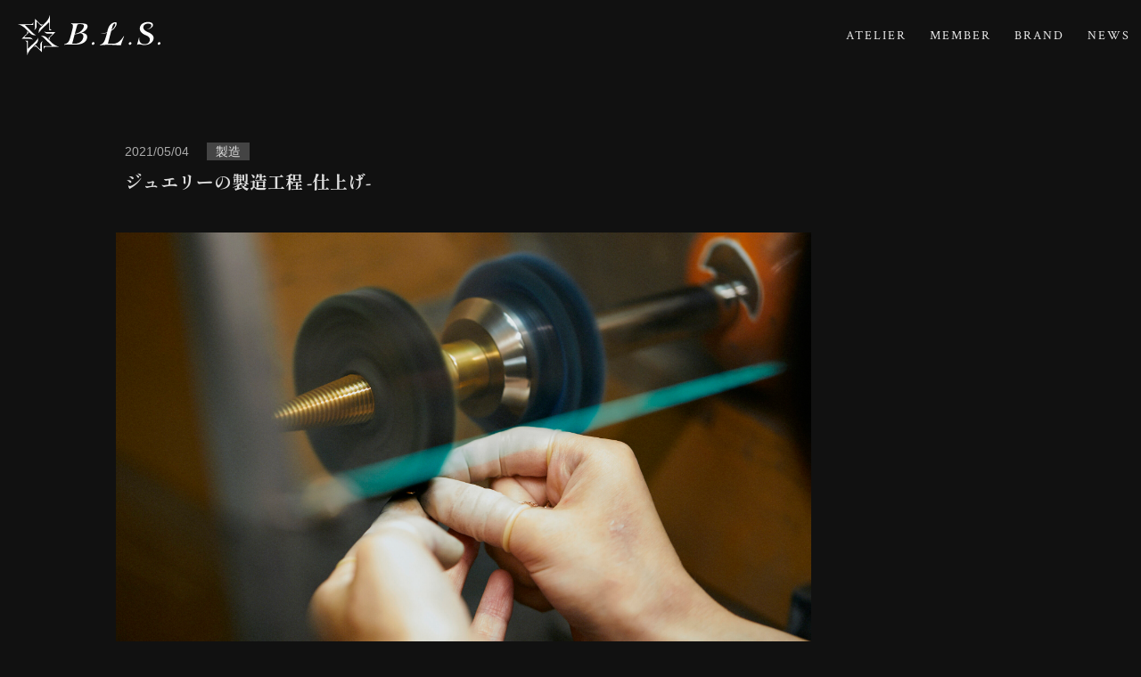

--- FILE ---
content_type: text/html; charset=UTF-8
request_url: https://blog.kofu-jewelry.jp/2021/05/%E3%82%B8%E3%83%A5%E3%82%A8%E3%83%AA%E3%83%BC%E3%81%AE%E8%A3%BD%E9%80%A0%E5%B7%A5%E7%A8%8B-%E4%BB%95%E4%B8%8A%E3%81%92/
body_size: 14429
content:
<!DOCTYPE html>
<html lang="ja">
<head>
    <meta charset="UTF-8">
    <meta http-equiv="X-UA-Compatible" content="IE=edge">
    <meta name="viewport" content="width=device-width, initial-scale=1.0">
    <link rel="stylesheet" href="https://blog.kofu-jewelry.jp/hiroesano/wp-content/themes/kofujewelry/style.css?=20260202082703">
    <link rel="stylesheet" href="https://blog.kofu-jewelry.jp/hiroesano/wp-content/themes/kofujewelry/css/blog.css?=20260202082703">
    <link rel="stylesheet" href="https://blog.kofu-jewelry.jp/hiroesano/wp-content/themes/kofujewelry/css/contact.css?=20260202082703">
        <link rel="preload" href="https://blog.kofu-jewelry.jp/hiroesano/wp-content/uploads/2021/05/S8A6696_01-1-scaled.jpg" as="image">
        <script src="https://code.jquery.com/jquery-3.5.1.js" integrity="sha256-QWo7LDvxbWT2tbbQ97B53yJnYU3WhH/C8ycbRAkjPDc=" crossorigin="anonymous"></script>
    <script src="https://blog.kofu-jewelry.jp/hiroesano/wp-content/themes/kofujewelry/js/scripts.js?=20260202082703"></script>
	<!-- Google tag (gtag.js) -->
	<script async src="https://www.googletagmanager.com/gtag/js?id=G-3210F9KBST"></script>
	<script>
	  window.dataLayer = window.dataLayer || [];
	  function gtag(){dataLayer.push(arguments);}
	  gtag('js', new Date());

	  gtag('config', 'G-3210F9KBST');
	</script>
    <title>ジュエリーの製造工程 -仕上げ- &#8211; KOFU Jewelry</title>
<meta name='robots' content='max-image-preview:large' />
<link rel='dns-prefetch' href='//code.typesquare.com' />
<link rel='dns-prefetch' href='//www.googletagmanager.com' />
<link rel="alternate" type="application/rss+xml" title="KOFU Jewelry &raquo; ジュエリーの製造工程 -仕上げ- のコメントのフィード" href="https://blog.kofu-jewelry.jp/2021/05/%e3%82%b8%e3%83%a5%e3%82%a8%e3%83%aa%e3%83%bc%e3%81%ae%e8%a3%bd%e9%80%a0%e5%b7%a5%e7%a8%8b-%e4%bb%95%e4%b8%8a%e3%81%92/feed/" />
<link rel="alternate" title="oEmbed (JSON)" type="application/json+oembed" href="https://blog.kofu-jewelry.jp/wp-json/oembed/1.0/embed?url=https%3A%2F%2Fblog.kofu-jewelry.jp%2F2021%2F05%2F%25e3%2582%25b8%25e3%2583%25a5%25e3%2582%25a8%25e3%2583%25aa%25e3%2583%25bc%25e3%2581%25ae%25e8%25a3%25bd%25e9%2580%25a0%25e5%25b7%25a5%25e7%25a8%258b-%25e4%25bb%2595%25e4%25b8%258a%25e3%2581%2592%2F" />
<link rel="alternate" title="oEmbed (XML)" type="text/xml+oembed" href="https://blog.kofu-jewelry.jp/wp-json/oembed/1.0/embed?url=https%3A%2F%2Fblog.kofu-jewelry.jp%2F2021%2F05%2F%25e3%2582%25b8%25e3%2583%25a5%25e3%2582%25a8%25e3%2583%25aa%25e3%2583%25bc%25e3%2581%25ae%25e8%25a3%25bd%25e9%2580%25a0%25e5%25b7%25a5%25e7%25a8%258b-%25e4%25bb%2595%25e4%25b8%258a%25e3%2581%2592%2F&#038;format=xml" />
<style id='wp-img-auto-sizes-contain-inline-css' type='text/css'>
img:is([sizes=auto i],[sizes^="auto," i]){contain-intrinsic-size:3000px 1500px}
/*# sourceURL=wp-img-auto-sizes-contain-inline-css */
</style>
<style id='wp-emoji-styles-inline-css' type='text/css'>

	img.wp-smiley, img.emoji {
		display: inline !important;
		border: none !important;
		box-shadow: none !important;
		height: 1em !important;
		width: 1em !important;
		margin: 0 0.07em !important;
		vertical-align: -0.1em !important;
		background: none !important;
		padding: 0 !important;
	}
/*# sourceURL=wp-emoji-styles-inline-css */
</style>
<style id='wp-block-library-inline-css' type='text/css'>
:root{--wp-block-synced-color:#7a00df;--wp-block-synced-color--rgb:122,0,223;--wp-bound-block-color:var(--wp-block-synced-color);--wp-editor-canvas-background:#ddd;--wp-admin-theme-color:#007cba;--wp-admin-theme-color--rgb:0,124,186;--wp-admin-theme-color-darker-10:#006ba1;--wp-admin-theme-color-darker-10--rgb:0,107,160.5;--wp-admin-theme-color-darker-20:#005a87;--wp-admin-theme-color-darker-20--rgb:0,90,135;--wp-admin-border-width-focus:2px}@media (min-resolution:192dpi){:root{--wp-admin-border-width-focus:1.5px}}.wp-element-button{cursor:pointer}:root .has-very-light-gray-background-color{background-color:#eee}:root .has-very-dark-gray-background-color{background-color:#313131}:root .has-very-light-gray-color{color:#eee}:root .has-very-dark-gray-color{color:#313131}:root .has-vivid-green-cyan-to-vivid-cyan-blue-gradient-background{background:linear-gradient(135deg,#00d084,#0693e3)}:root .has-purple-crush-gradient-background{background:linear-gradient(135deg,#34e2e4,#4721fb 50%,#ab1dfe)}:root .has-hazy-dawn-gradient-background{background:linear-gradient(135deg,#faaca8,#dad0ec)}:root .has-subdued-olive-gradient-background{background:linear-gradient(135deg,#fafae1,#67a671)}:root .has-atomic-cream-gradient-background{background:linear-gradient(135deg,#fdd79a,#004a59)}:root .has-nightshade-gradient-background{background:linear-gradient(135deg,#330968,#31cdcf)}:root .has-midnight-gradient-background{background:linear-gradient(135deg,#020381,#2874fc)}:root{--wp--preset--font-size--normal:16px;--wp--preset--font-size--huge:42px}.has-regular-font-size{font-size:1em}.has-larger-font-size{font-size:2.625em}.has-normal-font-size{font-size:var(--wp--preset--font-size--normal)}.has-huge-font-size{font-size:var(--wp--preset--font-size--huge)}.has-text-align-center{text-align:center}.has-text-align-left{text-align:left}.has-text-align-right{text-align:right}.has-fit-text{white-space:nowrap!important}#end-resizable-editor-section{display:none}.aligncenter{clear:both}.items-justified-left{justify-content:flex-start}.items-justified-center{justify-content:center}.items-justified-right{justify-content:flex-end}.items-justified-space-between{justify-content:space-between}.screen-reader-text{border:0;clip-path:inset(50%);height:1px;margin:-1px;overflow:hidden;padding:0;position:absolute;width:1px;word-wrap:normal!important}.screen-reader-text:focus{background-color:#ddd;clip-path:none;color:#444;display:block;font-size:1em;height:auto;left:5px;line-height:normal;padding:15px 23px 14px;text-decoration:none;top:5px;width:auto;z-index:100000}html :where(.has-border-color){border-style:solid}html :where([style*=border-top-color]){border-top-style:solid}html :where([style*=border-right-color]){border-right-style:solid}html :where([style*=border-bottom-color]){border-bottom-style:solid}html :where([style*=border-left-color]){border-left-style:solid}html :where([style*=border-width]){border-style:solid}html :where([style*=border-top-width]){border-top-style:solid}html :where([style*=border-right-width]){border-right-style:solid}html :where([style*=border-bottom-width]){border-bottom-style:solid}html :where([style*=border-left-width]){border-left-style:solid}html :where(img[class*=wp-image-]){height:auto;max-width:100%}:where(figure){margin:0 0 1em}html :where(.is-position-sticky){--wp-admin--admin-bar--position-offset:var(--wp-admin--admin-bar--height,0px)}@media screen and (max-width:600px){html :where(.is-position-sticky){--wp-admin--admin-bar--position-offset:0px}}

/*# sourceURL=wp-block-library-inline-css */
</style><style id='wp-block-image-inline-css' type='text/css'>
.wp-block-image>a,.wp-block-image>figure>a{display:inline-block}.wp-block-image img{box-sizing:border-box;height:auto;max-width:100%;vertical-align:bottom}@media not (prefers-reduced-motion){.wp-block-image img.hide{visibility:hidden}.wp-block-image img.show{animation:show-content-image .4s}}.wp-block-image[style*=border-radius] img,.wp-block-image[style*=border-radius]>a{border-radius:inherit}.wp-block-image.has-custom-border img{box-sizing:border-box}.wp-block-image.aligncenter{text-align:center}.wp-block-image.alignfull>a,.wp-block-image.alignwide>a{width:100%}.wp-block-image.alignfull img,.wp-block-image.alignwide img{height:auto;width:100%}.wp-block-image .aligncenter,.wp-block-image .alignleft,.wp-block-image .alignright,.wp-block-image.aligncenter,.wp-block-image.alignleft,.wp-block-image.alignright{display:table}.wp-block-image .aligncenter>figcaption,.wp-block-image .alignleft>figcaption,.wp-block-image .alignright>figcaption,.wp-block-image.aligncenter>figcaption,.wp-block-image.alignleft>figcaption,.wp-block-image.alignright>figcaption{caption-side:bottom;display:table-caption}.wp-block-image .alignleft{float:left;margin:.5em 1em .5em 0}.wp-block-image .alignright{float:right;margin:.5em 0 .5em 1em}.wp-block-image .aligncenter{margin-left:auto;margin-right:auto}.wp-block-image :where(figcaption){margin-bottom:1em;margin-top:.5em}.wp-block-image.is-style-circle-mask img{border-radius:9999px}@supports ((-webkit-mask-image:none) or (mask-image:none)) or (-webkit-mask-image:none){.wp-block-image.is-style-circle-mask img{border-radius:0;-webkit-mask-image:url('data:image/svg+xml;utf8,<svg viewBox="0 0 100 100" xmlns="http://www.w3.org/2000/svg"><circle cx="50" cy="50" r="50"/></svg>');mask-image:url('data:image/svg+xml;utf8,<svg viewBox="0 0 100 100" xmlns="http://www.w3.org/2000/svg"><circle cx="50" cy="50" r="50"/></svg>');mask-mode:alpha;-webkit-mask-position:center;mask-position:center;-webkit-mask-repeat:no-repeat;mask-repeat:no-repeat;-webkit-mask-size:contain;mask-size:contain}}:root :where(.wp-block-image.is-style-rounded img,.wp-block-image .is-style-rounded img){border-radius:9999px}.wp-block-image figure{margin:0}.wp-lightbox-container{display:flex;flex-direction:column;position:relative}.wp-lightbox-container img{cursor:zoom-in}.wp-lightbox-container img:hover+button{opacity:1}.wp-lightbox-container button{align-items:center;backdrop-filter:blur(16px) saturate(180%);background-color:#5a5a5a40;border:none;border-radius:4px;cursor:zoom-in;display:flex;height:20px;justify-content:center;opacity:0;padding:0;position:absolute;right:16px;text-align:center;top:16px;width:20px;z-index:100}@media not (prefers-reduced-motion){.wp-lightbox-container button{transition:opacity .2s ease}}.wp-lightbox-container button:focus-visible{outline:3px auto #5a5a5a40;outline:3px auto -webkit-focus-ring-color;outline-offset:3px}.wp-lightbox-container button:hover{cursor:pointer;opacity:1}.wp-lightbox-container button:focus{opacity:1}.wp-lightbox-container button:focus,.wp-lightbox-container button:hover,.wp-lightbox-container button:not(:hover):not(:active):not(.has-background){background-color:#5a5a5a40;border:none}.wp-lightbox-overlay{box-sizing:border-box;cursor:zoom-out;height:100vh;left:0;overflow:hidden;position:fixed;top:0;visibility:hidden;width:100%;z-index:100000}.wp-lightbox-overlay .close-button{align-items:center;cursor:pointer;display:flex;justify-content:center;min-height:40px;min-width:40px;padding:0;position:absolute;right:calc(env(safe-area-inset-right) + 16px);top:calc(env(safe-area-inset-top) + 16px);z-index:5000000}.wp-lightbox-overlay .close-button:focus,.wp-lightbox-overlay .close-button:hover,.wp-lightbox-overlay .close-button:not(:hover):not(:active):not(.has-background){background:none;border:none}.wp-lightbox-overlay .lightbox-image-container{height:var(--wp--lightbox-container-height);left:50%;overflow:hidden;position:absolute;top:50%;transform:translate(-50%,-50%);transform-origin:top left;width:var(--wp--lightbox-container-width);z-index:9999999999}.wp-lightbox-overlay .wp-block-image{align-items:center;box-sizing:border-box;display:flex;height:100%;justify-content:center;margin:0;position:relative;transform-origin:0 0;width:100%;z-index:3000000}.wp-lightbox-overlay .wp-block-image img{height:var(--wp--lightbox-image-height);min-height:var(--wp--lightbox-image-height);min-width:var(--wp--lightbox-image-width);width:var(--wp--lightbox-image-width)}.wp-lightbox-overlay .wp-block-image figcaption{display:none}.wp-lightbox-overlay button{background:none;border:none}.wp-lightbox-overlay .scrim{background-color:#fff;height:100%;opacity:.9;position:absolute;width:100%;z-index:2000000}.wp-lightbox-overlay.active{visibility:visible}@media not (prefers-reduced-motion){.wp-lightbox-overlay.active{animation:turn-on-visibility .25s both}.wp-lightbox-overlay.active img{animation:turn-on-visibility .35s both}.wp-lightbox-overlay.show-closing-animation:not(.active){animation:turn-off-visibility .35s both}.wp-lightbox-overlay.show-closing-animation:not(.active) img{animation:turn-off-visibility .25s both}.wp-lightbox-overlay.zoom.active{animation:none;opacity:1;visibility:visible}.wp-lightbox-overlay.zoom.active .lightbox-image-container{animation:lightbox-zoom-in .4s}.wp-lightbox-overlay.zoom.active .lightbox-image-container img{animation:none}.wp-lightbox-overlay.zoom.active .scrim{animation:turn-on-visibility .4s forwards}.wp-lightbox-overlay.zoom.show-closing-animation:not(.active){animation:none}.wp-lightbox-overlay.zoom.show-closing-animation:not(.active) .lightbox-image-container{animation:lightbox-zoom-out .4s}.wp-lightbox-overlay.zoom.show-closing-animation:not(.active) .lightbox-image-container img{animation:none}.wp-lightbox-overlay.zoom.show-closing-animation:not(.active) .scrim{animation:turn-off-visibility .4s forwards}}@keyframes show-content-image{0%{visibility:hidden}99%{visibility:hidden}to{visibility:visible}}@keyframes turn-on-visibility{0%{opacity:0}to{opacity:1}}@keyframes turn-off-visibility{0%{opacity:1;visibility:visible}99%{opacity:0;visibility:visible}to{opacity:0;visibility:hidden}}@keyframes lightbox-zoom-in{0%{transform:translate(calc((-100vw + var(--wp--lightbox-scrollbar-width))/2 + var(--wp--lightbox-initial-left-position)),calc(-50vh + var(--wp--lightbox-initial-top-position))) scale(var(--wp--lightbox-scale))}to{transform:translate(-50%,-50%) scale(1)}}@keyframes lightbox-zoom-out{0%{transform:translate(-50%,-50%) scale(1);visibility:visible}99%{visibility:visible}to{transform:translate(calc((-100vw + var(--wp--lightbox-scrollbar-width))/2 + var(--wp--lightbox-initial-left-position)),calc(-50vh + var(--wp--lightbox-initial-top-position))) scale(var(--wp--lightbox-scale));visibility:hidden}}
/*# sourceURL=https://blog.kofu-jewelry.jp/hiroesano/wp-includes/blocks/image/style.min.css */
</style>
<style id='wp-block-paragraph-inline-css' type='text/css'>
.is-small-text{font-size:.875em}.is-regular-text{font-size:1em}.is-large-text{font-size:2.25em}.is-larger-text{font-size:3em}.has-drop-cap:not(:focus):first-letter{float:left;font-size:8.4em;font-style:normal;font-weight:100;line-height:.68;margin:.05em .1em 0 0;text-transform:uppercase}body.rtl .has-drop-cap:not(:focus):first-letter{float:none;margin-left:.1em}p.has-drop-cap.has-background{overflow:hidden}:root :where(p.has-background){padding:1.25em 2.375em}:where(p.has-text-color:not(.has-link-color)) a{color:inherit}p.has-text-align-left[style*="writing-mode:vertical-lr"],p.has-text-align-right[style*="writing-mode:vertical-rl"]{rotate:180deg}
/*# sourceURL=https://blog.kofu-jewelry.jp/hiroesano/wp-includes/blocks/paragraph/style.min.css */
</style>
<style id='global-styles-inline-css' type='text/css'>
:root{--wp--preset--aspect-ratio--square: 1;--wp--preset--aspect-ratio--4-3: 4/3;--wp--preset--aspect-ratio--3-4: 3/4;--wp--preset--aspect-ratio--3-2: 3/2;--wp--preset--aspect-ratio--2-3: 2/3;--wp--preset--aspect-ratio--16-9: 16/9;--wp--preset--aspect-ratio--9-16: 9/16;--wp--preset--color--black: #000000;--wp--preset--color--cyan-bluish-gray: #abb8c3;--wp--preset--color--white: #ffffff;--wp--preset--color--pale-pink: #f78da7;--wp--preset--color--vivid-red: #cf2e2e;--wp--preset--color--luminous-vivid-orange: #ff6900;--wp--preset--color--luminous-vivid-amber: #fcb900;--wp--preset--color--light-green-cyan: #7bdcb5;--wp--preset--color--vivid-green-cyan: #00d084;--wp--preset--color--pale-cyan-blue: #8ed1fc;--wp--preset--color--vivid-cyan-blue: #0693e3;--wp--preset--color--vivid-purple: #9b51e0;--wp--preset--gradient--vivid-cyan-blue-to-vivid-purple: linear-gradient(135deg,rgb(6,147,227) 0%,rgb(155,81,224) 100%);--wp--preset--gradient--light-green-cyan-to-vivid-green-cyan: linear-gradient(135deg,rgb(122,220,180) 0%,rgb(0,208,130) 100%);--wp--preset--gradient--luminous-vivid-amber-to-luminous-vivid-orange: linear-gradient(135deg,rgb(252,185,0) 0%,rgb(255,105,0) 100%);--wp--preset--gradient--luminous-vivid-orange-to-vivid-red: linear-gradient(135deg,rgb(255,105,0) 0%,rgb(207,46,46) 100%);--wp--preset--gradient--very-light-gray-to-cyan-bluish-gray: linear-gradient(135deg,rgb(238,238,238) 0%,rgb(169,184,195) 100%);--wp--preset--gradient--cool-to-warm-spectrum: linear-gradient(135deg,rgb(74,234,220) 0%,rgb(151,120,209) 20%,rgb(207,42,186) 40%,rgb(238,44,130) 60%,rgb(251,105,98) 80%,rgb(254,248,76) 100%);--wp--preset--gradient--blush-light-purple: linear-gradient(135deg,rgb(255,206,236) 0%,rgb(152,150,240) 100%);--wp--preset--gradient--blush-bordeaux: linear-gradient(135deg,rgb(254,205,165) 0%,rgb(254,45,45) 50%,rgb(107,0,62) 100%);--wp--preset--gradient--luminous-dusk: linear-gradient(135deg,rgb(255,203,112) 0%,rgb(199,81,192) 50%,rgb(65,88,208) 100%);--wp--preset--gradient--pale-ocean: linear-gradient(135deg,rgb(255,245,203) 0%,rgb(182,227,212) 50%,rgb(51,167,181) 100%);--wp--preset--gradient--electric-grass: linear-gradient(135deg,rgb(202,248,128) 0%,rgb(113,206,126) 100%);--wp--preset--gradient--midnight: linear-gradient(135deg,rgb(2,3,129) 0%,rgb(40,116,252) 100%);--wp--preset--font-size--small: 13px;--wp--preset--font-size--medium: 20px;--wp--preset--font-size--large: 36px;--wp--preset--font-size--x-large: 42px;--wp--preset--spacing--20: 0.44rem;--wp--preset--spacing--30: 0.67rem;--wp--preset--spacing--40: 1rem;--wp--preset--spacing--50: 1.5rem;--wp--preset--spacing--60: 2.25rem;--wp--preset--spacing--70: 3.38rem;--wp--preset--spacing--80: 5.06rem;--wp--preset--shadow--natural: 6px 6px 9px rgba(0, 0, 0, 0.2);--wp--preset--shadow--deep: 12px 12px 50px rgba(0, 0, 0, 0.4);--wp--preset--shadow--sharp: 6px 6px 0px rgba(0, 0, 0, 0.2);--wp--preset--shadow--outlined: 6px 6px 0px -3px rgb(255, 255, 255), 6px 6px rgb(0, 0, 0);--wp--preset--shadow--crisp: 6px 6px 0px rgb(0, 0, 0);}:where(.is-layout-flex){gap: 0.5em;}:where(.is-layout-grid){gap: 0.5em;}body .is-layout-flex{display: flex;}.is-layout-flex{flex-wrap: wrap;align-items: center;}.is-layout-flex > :is(*, div){margin: 0;}body .is-layout-grid{display: grid;}.is-layout-grid > :is(*, div){margin: 0;}:where(.wp-block-columns.is-layout-flex){gap: 2em;}:where(.wp-block-columns.is-layout-grid){gap: 2em;}:where(.wp-block-post-template.is-layout-flex){gap: 1.25em;}:where(.wp-block-post-template.is-layout-grid){gap: 1.25em;}.has-black-color{color: var(--wp--preset--color--black) !important;}.has-cyan-bluish-gray-color{color: var(--wp--preset--color--cyan-bluish-gray) !important;}.has-white-color{color: var(--wp--preset--color--white) !important;}.has-pale-pink-color{color: var(--wp--preset--color--pale-pink) !important;}.has-vivid-red-color{color: var(--wp--preset--color--vivid-red) !important;}.has-luminous-vivid-orange-color{color: var(--wp--preset--color--luminous-vivid-orange) !important;}.has-luminous-vivid-amber-color{color: var(--wp--preset--color--luminous-vivid-amber) !important;}.has-light-green-cyan-color{color: var(--wp--preset--color--light-green-cyan) !important;}.has-vivid-green-cyan-color{color: var(--wp--preset--color--vivid-green-cyan) !important;}.has-pale-cyan-blue-color{color: var(--wp--preset--color--pale-cyan-blue) !important;}.has-vivid-cyan-blue-color{color: var(--wp--preset--color--vivid-cyan-blue) !important;}.has-vivid-purple-color{color: var(--wp--preset--color--vivid-purple) !important;}.has-black-background-color{background-color: var(--wp--preset--color--black) !important;}.has-cyan-bluish-gray-background-color{background-color: var(--wp--preset--color--cyan-bluish-gray) !important;}.has-white-background-color{background-color: var(--wp--preset--color--white) !important;}.has-pale-pink-background-color{background-color: var(--wp--preset--color--pale-pink) !important;}.has-vivid-red-background-color{background-color: var(--wp--preset--color--vivid-red) !important;}.has-luminous-vivid-orange-background-color{background-color: var(--wp--preset--color--luminous-vivid-orange) !important;}.has-luminous-vivid-amber-background-color{background-color: var(--wp--preset--color--luminous-vivid-amber) !important;}.has-light-green-cyan-background-color{background-color: var(--wp--preset--color--light-green-cyan) !important;}.has-vivid-green-cyan-background-color{background-color: var(--wp--preset--color--vivid-green-cyan) !important;}.has-pale-cyan-blue-background-color{background-color: var(--wp--preset--color--pale-cyan-blue) !important;}.has-vivid-cyan-blue-background-color{background-color: var(--wp--preset--color--vivid-cyan-blue) !important;}.has-vivid-purple-background-color{background-color: var(--wp--preset--color--vivid-purple) !important;}.has-black-border-color{border-color: var(--wp--preset--color--black) !important;}.has-cyan-bluish-gray-border-color{border-color: var(--wp--preset--color--cyan-bluish-gray) !important;}.has-white-border-color{border-color: var(--wp--preset--color--white) !important;}.has-pale-pink-border-color{border-color: var(--wp--preset--color--pale-pink) !important;}.has-vivid-red-border-color{border-color: var(--wp--preset--color--vivid-red) !important;}.has-luminous-vivid-orange-border-color{border-color: var(--wp--preset--color--luminous-vivid-orange) !important;}.has-luminous-vivid-amber-border-color{border-color: var(--wp--preset--color--luminous-vivid-amber) !important;}.has-light-green-cyan-border-color{border-color: var(--wp--preset--color--light-green-cyan) !important;}.has-vivid-green-cyan-border-color{border-color: var(--wp--preset--color--vivid-green-cyan) !important;}.has-pale-cyan-blue-border-color{border-color: var(--wp--preset--color--pale-cyan-blue) !important;}.has-vivid-cyan-blue-border-color{border-color: var(--wp--preset--color--vivid-cyan-blue) !important;}.has-vivid-purple-border-color{border-color: var(--wp--preset--color--vivid-purple) !important;}.has-vivid-cyan-blue-to-vivid-purple-gradient-background{background: var(--wp--preset--gradient--vivid-cyan-blue-to-vivid-purple) !important;}.has-light-green-cyan-to-vivid-green-cyan-gradient-background{background: var(--wp--preset--gradient--light-green-cyan-to-vivid-green-cyan) !important;}.has-luminous-vivid-amber-to-luminous-vivid-orange-gradient-background{background: var(--wp--preset--gradient--luminous-vivid-amber-to-luminous-vivid-orange) !important;}.has-luminous-vivid-orange-to-vivid-red-gradient-background{background: var(--wp--preset--gradient--luminous-vivid-orange-to-vivid-red) !important;}.has-very-light-gray-to-cyan-bluish-gray-gradient-background{background: var(--wp--preset--gradient--very-light-gray-to-cyan-bluish-gray) !important;}.has-cool-to-warm-spectrum-gradient-background{background: var(--wp--preset--gradient--cool-to-warm-spectrum) !important;}.has-blush-light-purple-gradient-background{background: var(--wp--preset--gradient--blush-light-purple) !important;}.has-blush-bordeaux-gradient-background{background: var(--wp--preset--gradient--blush-bordeaux) !important;}.has-luminous-dusk-gradient-background{background: var(--wp--preset--gradient--luminous-dusk) !important;}.has-pale-ocean-gradient-background{background: var(--wp--preset--gradient--pale-ocean) !important;}.has-electric-grass-gradient-background{background: var(--wp--preset--gradient--electric-grass) !important;}.has-midnight-gradient-background{background: var(--wp--preset--gradient--midnight) !important;}.has-small-font-size{font-size: var(--wp--preset--font-size--small) !important;}.has-medium-font-size{font-size: var(--wp--preset--font-size--medium) !important;}.has-large-font-size{font-size: var(--wp--preset--font-size--large) !important;}.has-x-large-font-size{font-size: var(--wp--preset--font-size--x-large) !important;}
/*# sourceURL=global-styles-inline-css */
</style>

<style id='classic-theme-styles-inline-css' type='text/css'>
/*! This file is auto-generated */
.wp-block-button__link{color:#fff;background-color:#32373c;border-radius:9999px;box-shadow:none;text-decoration:none;padding:calc(.667em + 2px) calc(1.333em + 2px);font-size:1.125em}.wp-block-file__button{background:#32373c;color:#fff;text-decoration:none}
/*# sourceURL=/wp-includes/css/classic-themes.min.css */
</style>
<link rel='stylesheet' id='wp-pagenavi-css' href='https://blog.kofu-jewelry.jp/hiroesano/wp-content/plugins/wp-pagenavi/pagenavi-css.css?ver=2.70' type='text/css' media='all' />
<script type="text/javascript" src="https://blog.kofu-jewelry.jp/hiroesano/wp-includes/js/jquery/jquery.min.js?ver=3.7.1" id="jquery-core-js"></script>
<script type="text/javascript" src="https://blog.kofu-jewelry.jp/hiroesano/wp-includes/js/jquery/jquery-migrate.min.js?ver=3.4.1" id="jquery-migrate-js"></script>
<script type="text/javascript" src="//code.typesquare.com/static/ZDbTe4IzCko%253D/ts307f.js?fadein=0&amp;ver=2.0.4" id="typesquare_std-js"></script>
<link rel="https://api.w.org/" href="https://blog.kofu-jewelry.jp/wp-json/" /><link rel="alternate" title="JSON" type="application/json" href="https://blog.kofu-jewelry.jp/wp-json/wp/v2/posts/337" /><link rel="EditURI" type="application/rsd+xml" title="RSD" href="https://blog.kofu-jewelry.jp/hiroesano/xmlrpc.php?rsd" />

<link rel="canonical" href="https://blog.kofu-jewelry.jp/2021/05/%e3%82%b8%e3%83%a5%e3%82%a8%e3%83%aa%e3%83%bc%e3%81%ae%e8%a3%bd%e9%80%a0%e5%b7%a5%e7%a8%8b-%e4%bb%95%e4%b8%8a%e3%81%92/" />
<link rel='shortlink' href='https://blog.kofu-jewelry.jp/?p=337' />
<meta name="generator" content="Site Kit by Google 1.171.0" />
<meta property="og:title" content="ジュエリーの製造工程 -仕上げ-">
<meta property="og:description" content="前回に引き続き、ジュエリーが出来るまでの制作の中から職人の仕事シリーズ第4回目となる製造工程の仕上げ作業です。下磨きをしてから宝石が留まる製品については、「石留」の工程があります。石留については、様々">
<meta property="og:type" content="article">
<meta property="og:url" content="https://blog.kofu-jewelry.jp/2021/05/%e3%82%b8%e3%83%a5%e3%82%a8%e3%83%aa%e3%83%bc%e3%81%ae%e8%a3%bd%e9%80%a0%e5%b7%a5%e7%a8%8b-%e4%bb%95%e4%b8%8a%e3%81%92/">
<meta property="og:image" content="https://blog.kofu-jewelry.jp/hiroesano/wp-content/uploads/2021/05/S8A6696_01-1-scaled.jpg">
<meta property="og:site_name" content="KOFU Jewelry">
<meta name="twitter:card" content="summary_large_image">
<meta property="og:locale" content="ja_JP">
<meta name="google-site-verification" content="COXYjdlJr3X6cCC2v1tSFTNlwYaYWe8kpWNb4EDCpsY"><link rel="icon" href="https://blog.kofu-jewelry.jp/hiroesano/wp-content/uploads/2021/06/cropped-512x512-1-32x32.png" sizes="32x32" />
<link rel="icon" href="https://blog.kofu-jewelry.jp/hiroesano/wp-content/uploads/2021/06/cropped-512x512-1-192x192.png" sizes="192x192" />
<link rel="apple-touch-icon" href="https://blog.kofu-jewelry.jp/hiroesano/wp-content/uploads/2021/06/cropped-512x512-1-180x180.png" />
<meta name="msapplication-TileImage" content="https://blog.kofu-jewelry.jp/hiroesano/wp-content/uploads/2021/06/cropped-512x512-1-270x270.png" />
</head>
<body>
<div id="wrap">
    <header>
        <div class="wrap">
            <div class="btn_hNav" id="btn_hNav"><span></span></div>
<div class="logo"><h1><a href="https://www.kofu-jewelry.jp/"><img src="https://gigaplus.makeshop.jp/kofujewe/img/common/blsrogo02.svg" alt="KOFU Jewelry"></a></h1></div>
            <div class="nav">
                <nav>
                    <ul>
                                                <li><a href="https://www.kofu-jewelry.jp/view/page/atelier">ATELIER</a></li>
                        <li class="sub"><a>MEMBER</a>
                            <div class="sub_nav">
                                <div class="sub_wrap">
                                    <ul class="sub_list">
                                        <li><a href="https://www.kofu-jewelry.jp/view/page/staff">STAFF</a></li>
                                        <li><a href="https://www.kofu-jewelry.jp/view/page/supportingcompany">COMPANY</a></li>
                                    </ul>
                                </div>
                            </div>
                        </li>
                        <li class="sub"><a>BRAND</a>
                            <div class="sub_nav brand">
                                <ul class="sub_list">
                                    <li><a href="https://www.kofu-jewelry.jp/view/page/brand_ailecroire"><span><img src="https://gigaplus.makeshop.jp/kofujewe/img/common/logo_ailecroire.svg" alt=""></span></a></li>
				<li><a href="https://www.kofu-jewelry.jp/view/page/brand_aoshi"><span><img src="https://gigaplus.makeshop.jp/kofujewe/img/common/logo_aoshi.svg" alt=""></span></a></li>
                                    <li><a href="https://www.kofu-jewelry.jp/view/page/brand_hoot"><span><img src="https://gigaplus.makeshop.jp/kofujewe/img/common/logo_hoot.svg" alt=""></span></a></li>
<li><a href="https://www.kofu-jewelry.jp/view/category/ct42"><span><img src="https://gigaplus.makeshop.jp/kofujewe/img/common/logo_ikusagami.svg" alt=""></span></a></li>
                                </ul>
                            </div>
                        </li>
                                                <!--<li><a href="https://blog.kofu-jewelry.jp/">BLOG</a></li>-->
                        <li><a href="https://blog.kofu-jewelry.jp/news/">NEWS</a></li>
                    </ul>
                </nav>
            </div>
        </div>
    </header>    <main>
        <div id="blogSingle_row">
            <div id="main">
                <section id="blogSingle">
                    <div class="wrap">
                        <div class="container_s">
                            <div class="set">
                                <div class="head">
                                    <div class="status">
                                        <div class="date"><time datetime="2021-05-04T18:00:00+09:00" itemprop="datepublished">2021/05/04</time></div>
                                        <div class="cat"><span>製造</span></div>
                                    </div>
                                    <div class="ttl"><h1>ジュエリーの製造工程 -仕上げ-</h1></div>
                                                                        <div class="eyecatch"><img src="https://blog.kofu-jewelry.jp/hiroesano/wp-content/uploads/2021/05/S8A6696_01-1-scaled.jpg" alt="ジュエリーの製造工程 -仕上げ-"></div>
                                                                    </div>
                                <div class="body">
                                    <article>
                                    
<p>前回に引き続き、ジュエリーが出来るまでの制作の中から<br>職人の仕事シリーズ第4回目となる製造工程の仕上げ作業です。<br>下磨きをしてから宝石が留まる製品については、「石留」の工程があります。<br>石留については、様々な技法や留めの種類があるので、また詳しくご紹介していきます。<br>今回は、「最終仕上げ」についてお話していきたいと思います。</p>



<figure class="wp-block-image size-large"><img fetchpriority="high" decoding="async" width="1024" height="683" src="https://blog.kofu-jewelry.jp/hiroesano/wp-content/uploads/2021/05/S8A6696_01-1-1024x683.jpg" alt="" class="wp-image-349" srcset="https://blog.kofu-jewelry.jp/hiroesano/wp-content/uploads/2021/05/S8A6696_01-1-1024x683.jpg 1024w, https://blog.kofu-jewelry.jp/hiroesano/wp-content/uploads/2021/05/S8A6696_01-1-300x200.jpg 300w, https://blog.kofu-jewelry.jp/hiroesano/wp-content/uploads/2021/05/S8A6696_01-1-768x512.jpg 768w, https://blog.kofu-jewelry.jp/hiroesano/wp-content/uploads/2021/05/S8A6696_01-1-1536x1024.jpg 1536w, https://blog.kofu-jewelry.jp/hiroesano/wp-content/uploads/2021/05/S8A6696_01-1-2048x1365.jpg 2048w, https://blog.kofu-jewelry.jp/hiroesano/wp-content/uploads/2021/05/S8A6696_01-1-600x400.jpg 600w" sizes="(max-width: 1024px) 100vw, 1024px" /></figure>



<p>石留めや下磨きが終了したジュエリーは、宝石が留まる爪の部分もまだ光っていない状態で、<br>全体的にも細かい傷が残ってしまっているので、その傷を磨きとってジュエリーに輝きを与えていきます。</p>



<p>宝石が留まる爪の形状は石留めをした時点で綺麗な丸型になってはいます。<br>しかし留める際にヤスリを使用して爪を形成する為、ヤスリを掛けた跡が残っている状態です。<br>ヤスリ掛けの跡を取っていく際には、研磨力の弱いシリコンホイールを使い<br>爪の形状を崩さない様に注意して磨いていきます。<br>シリコンホイールで傷を取り除いた後は、毛ブラシや豆バフを使い磨いていき光沢を出していきます。<br><br>さらに、ジュエリー全体についた細かい傷の中でも、バフが入りにくい細かい箇所の傷やヤスリ掛けの跡を<br>毛ブラシや豆バフを使用して磨いて除去していきます。<br><br>その後、大きなバフを使い全体の細かい傷などを磨いて除去していきます。<br>この時点から、余計な傷が入らない様に素手でジュエリーを持つことはせず、ラテックス製の指サックを着用して<br>作業します。<br><br>前工程の「中仕上げ」では、多少の光沢が出せる程度の研磨剤を使用して<br>この時点では、さらに光沢を出せるように少し研磨力を上げた研磨剤を使用して、段階を踏んで磨いていきます。<br><br>バフ掛けが終わったら、超音波洗浄機で一度、綺麗に研磨剤を落とします。<br>そして、充分に水分を取り乾燥させます。</p>



<p>この段階のジュエリーは未だ十分な光沢状態ではないので、さらに光らせるための研磨力上げた<br>仕上げ用の研磨剤を使い、バフ掛けを行います。<br>一見すると、すでに綺麗な光沢が出ている様に見えますが、弊社のアトリエでは<br>もう一度超音波洗浄機にかけて研磨剤を綺麗に落とし、「最終仕上げ」のバフ掛け作業を行っています。<br><br>仕上げを２段階に分けて行っているのは、最大限にジュエリーの光沢を引き出すためです。<br>この最終仕上げの際にも、新品の指サックを着用しています。<br><br>最終仕上げ後、洗浄して水分が残らなうように気を付けながら十分に乾燥させます。<br>水分が残ってしまうと、染み出してきた水分により水垢が付いてしまい、<br>ジュエリーの光沢が損なわれてしまいます。<br><br>これでジュエリーが完成します。</p>



<p>その後、検品担当者の手に渡り基準に沿った検品を行います。</p>



<p></p>



<p>次回は、ジュエリーが使用するユーザーの手に渡る前に、細部にわたり不足がないか確認する作業<br>「検品」についてお話をさせて頂きます。</p>
                                    </article>
                                </div>
                                <div class="foot">
                                    <div class="social">
                                        <h2>SHARE</h2>
                                        <ul>
                                            <li class="facebook"><a href="http://www.facebook.com/share.php?u=https://blog.kofu-jewelry.jp/2021/05/%e3%82%b8%e3%83%a5%e3%82%a8%e3%83%aa%e3%83%bc%e3%81%ae%e8%a3%bd%e9%80%a0%e5%b7%a5%e7%a8%8b-%e4%bb%95%e4%b8%8a%e3%81%92/" rel="nofollow" target="_blank">Facebook</a></li>
                                            <li class="twitter"><a href="http://twitter.com/intent/tweet?text=ジュエリーの製造工程 -仕上げ-&url=https://blog.kofu-jewelry.jp/2021/05/%e3%82%b8%e3%83%a5%e3%82%a8%e3%83%aa%e3%83%bc%e3%81%ae%e8%a3%bd%e9%80%a0%e5%b7%a5%e7%a8%8b-%e4%bb%95%e4%b8%8a%e3%81%92/" rel="nofollow" target="_blank">Twitter</a></li>
                                        </ul>
                                    </div>
                                    <div class="gotohome"><a href="https://blog.kofu-jewelry.jp/">BLOG 一覧</a></div>
                                </div>
                            </div>
                        </div>
                    </div>
                </section>
            </div>
            <div id="sub">
                <section id="blogSingle_sub">
                    <article>
                        <h2><span><a href="">New Post</a></span></h2>
                        <ul class="post_list">
                                                        <li>
                                <a href="https://blog.kofu-jewelry.jp/2022/10/id%e3%83%96%e3%83%ac%e3%82%b9%e3%83%ac%e3%83%83%e3%83%88/">
                                    <div class="inner">
                                        <div class="img"><img src="https://blog.kofu-jewelry.jp/hiroesano/wp-content/uploads/2022/10/shutterstock_626940710-300x200.jpg" alt="IDブレスレット"></div>
                                        <div class="detail">
                                            <div class="ttl">IDブレスレット</div>
                                            <time datetime="2022-10-07T10:00:00+09:00" itemprop="datepublished">2022/10/07                                        </div>
                                    </div>
                                </a>
                            </li>
                                                        <li>
                                <a href="https://blog.kofu-jewelry.jp/2022/09/3247/">
                                    <div class="inner">
                                        <div class="img"><img src="https://blog.kofu-jewelry.jp/hiroesano/wp-content/uploads/2022/09/6-1-300x189.jpg" alt="ネコの日(=^・^=)"></div>
                                        <div class="detail">
                                            <div class="ttl">ネコの日(=^・^=)</div>
                                            <time datetime="2022-09-29T18:00:00+09:00" itemprop="datepublished">2022/09/29                                        </div>
                                    </div>
                                </a>
                            </li>
                                                        <li>
                                <a href="https://blog.kofu-jewelry.jp/2022/09/%e3%82%ab%e3%83%ac%e3%83%83%e3%82%b8%e3%83%aa%e3%83%b3%e3%82%b0%e3%81%ae%e6%ad%b4%e5%8f%b2/">
                                    <div class="inner">
                                        <div class="img"><img src="https://blog.kofu-jewelry.jp/hiroesano/wp-content/uploads/2022/09/shutterstock_64951681-更新済み-232x300.jpg" alt="カレッジリングの歴史"></div>
                                        <div class="detail">
                                            <div class="ttl">カレッジリングの歴史</div>
                                            <time datetime="2022-09-23T12:00:00+09:00" itemprop="datepublished">2022/09/23                                        </div>
                                    </div>
                                </a>
                            </li>
                                                        <li>
                                <a href="https://blog.kofu-jewelry.jp/2022/09/9%e6%9c%8822%e6%97%a5%e3%81%af%e4%bd%95%e3%81%ae%e6%97%a5%ef%bc%9f/">
                                    <div class="inner">
                                        <div class="img"><img src="https://blog.kofu-jewelry.jp/hiroesano/wp-content/uploads/2022/09/vintage-world-map-cartography-concept_52683-26377-300x200.jpg" alt="9月22日は何の日？"></div>
                                        <div class="detail">
                                            <div class="ttl">9月22日は何の日？</div>
                                            <time datetime="2022-09-22T18:00:00+09:00" itemprop="datepublished">2022/09/22                                        </div>
                                    </div>
                                </a>
                            </li>
                                                        <li>
                                <a href="https://blog.kofu-jewelry.jp/2022/09/%e3%82%a8%e3%83%aa%e3%82%b6%e3%83%99%e3%82%b9%e5%a5%b3%e7%8e%8b%e3%81%8a%e5%88%a5%e3%82%8c%e3%81%ae%e6%97%a5%e3%81%ab/">
                                    <div class="inner">
                                        <div class="img"><img src="https://blog.kofu-jewelry.jp/hiroesano/wp-content/uploads/2022/09/1-300x187.jpg" alt="エリザベス女王…お別れの日に"></div>
                                        <div class="detail">
                                            <div class="ttl">エリザベス女王…お別れの日に</div>
                                            <time datetime="2022-09-19T08:00:00+09:00" itemprop="datepublished">2022/09/19                                        </div>
                                    </div>
                                </a>
                            </li>
                                                    </ul>
                    </article>
                    <article>
                        <h2><span>Category</span></h2>
                        <ul class="category_list">
<li><a href="https://blog.kofu-jewelry.jp/category/9%e6%9c%8815%e6%97%a5%e3%81%af%e4%bd%95%e3%81%ae%e6%97%a5%ef%bc%9f/">9月15日は何の日？ (1) </a></li><li><a href="https://blog.kofu-jewelry.jp/category/9%e6%9c%881%e6%97%a5%e3%81%af%e4%bd%95%e3%81%ae%e6%97%a5%ef%bc%9f/">9月1日は何の日？ (1) </a></li><li><a href="https://blog.kofu-jewelry.jp/category/9%e6%9c%8822%e6%97%a5/">9月22日 (1) </a></li><li><a href="https://blog.kofu-jewelry.jp/category/9%e6%9c%8829%e6%97%a5%e3%81%af%e4%bd%95%e3%81%ae%e6%97%a5%ef%bc%9f/">9月29日は何の日？ (1) </a></li><li><a href="https://blog.kofu-jewelry.jp/category/ailecroire/">Ailecroire (84) </a></li><li><a href="https://blog.kofu-jewelry.jp/category/birthday-stone%e8%aa%95%e7%94%9f%e7%9f%b3%ef%bc%89/">Birthday stone(誕生石） (10) </a></li><li><a href="https://blog.kofu-jewelry.jp/category/hoot/">HOOT (20) </a></li><li><a href="https://blog.kofu-jewelry.jp/category/k10-k10yg-k10pg/">K10.K10YG.K10PG (1) </a></li><li><a href="https://blog.kofu-jewelry.jp/category/kofu-jewelry/">KOFU Jewelry (15) </a></li><li><a href="https://blog.kofu-jewelry.jp/category/uncategorized/">Uncategorized (10) </a></li><li><a href="https://blog.kofu-jewelry.jp/category/%e3%81%8a%e3%81%84%e3%81%97%e3%81%84%e3%82%82%e3%81%ae/">おいしいもの (1) </a></li><li><a href="https://blog.kofu-jewelry.jp/category/%e3%81%8a%e5%ae%88%e3%82%8a/">お守り (1) </a></li><li><a href="https://blog.kofu-jewelry.jp/category/%e3%82%ab%e3%83%a9%e3%83%bc%e3%82%b9%e3%83%88%e3%83%bc%e3%83%b3/">カラーストーン (12) </a></li><li><a href="https://blog.kofu-jewelry.jp/category/%e3%82%ad%e3%82%a6%e3%82%a4%e3%81%ae%e6%97%a5/">キウイの日 (1) </a></li><li><a href="https://blog.kofu-jewelry.jp/category/%e3%82%b8%e3%83%a5%e3%82%a8%e3%83%aa%e3%83%bc%e3%83%87%e3%82%a3%e3%82%b9%e3%83%97%e3%83%ac%e3%82%a4/">ジュエリーディスプレイ (1) </a></li><li><a href="https://blog.kofu-jewelry.jp/category/%e3%82%b8%e3%83%a5%e3%82%a8%e3%83%aa%e3%83%bc%e3%81%ae%e8%b1%86%e7%9f%a5%e8%ad%98/">ジュエリーの豆知識 (26) </a></li><li><a href="https://blog.kofu-jewelry.jp/category/%e3%82%b8%e3%83%a5%e3%82%a8%e3%83%aa%e3%83%bc%e3%83%9a%e3%83%b3%e3%83%80%e3%83%b3%e3%83%88/">ジュエリーペンダント (4) </a></li><li><a href="https://blog.kofu-jewelry.jp/category/%e3%82%b8%e3%83%a5%e3%82%a8%e3%83%aa%e3%83%bc%e7%94%a8%e8%aa%9e%e3%81%ae%e5%9f%ba%e7%a4%8e%e7%9f%a5%e8%ad%98/">ジュエリー用語の基礎知識 (2) </a></li><li><a href="https://blog.kofu-jewelry.jp/category/%e3%83%80%e3%82%a4%e3%83%a4%e3%83%a2%e3%83%b3%e3%83%89%e3%81%ab%e3%81%a4%e3%81%84%e3%81%a6/">ダイヤモンドについて (17) </a></li><li><a href="https://blog.kofu-jewelry.jp/category/%e3%83%86%e3%82%a3%e3%82%a2%e3%83%a9/">ティアラ (1) </a></li><li><a href="https://blog.kofu-jewelry.jp/category/%e3%83%8d%e3%82%b3/">ネコ (1) </a></li><li><a href="https://blog.kofu-jewelry.jp/category/%e3%83%8d%e3%82%b3%e3%83%94%e3%82%a2%e3%82%b9/">ネコピアス (1) </a></li><li><a href="https://blog.kofu-jewelry.jp/category/%e3%83%90%e3%83%a9%e3%81%ae%e6%84%8f%e5%91%b3/">バラの意味 (1) </a></li><li><a href="https://blog.kofu-jewelry.jp/category/%e3%83%90%e3%83%a9%e3%81%ae%e6%8c%87%e8%bc%aa/">バラの指輪 (1) </a></li><li><a href="https://blog.kofu-jewelry.jp/category/%e3%83%91%e3%83%af%e3%83%bc%e3%82%b9%e3%83%88%e3%83%bc%e3%83%b3/">パワーストーン (31) </a></li><li><a href="https://blog.kofu-jewelry.jp/category/%e3%83%94%e3%82%a2%e3%82%b9/">ピアス (1) </a></li><li><a href="https://blog.kofu-jewelry.jp/category/%e3%83%96%e3%83%a9%e3%82%a4%e3%83%80%e3%83%ab%e3%82%b8%e3%83%a5%e3%82%a8%e3%83%aa%e3%83%bc/">ブライダルジュエリー (4) </a></li><li><a href="https://blog.kofu-jewelry.jp/category/%e3%83%97%e3%83%a9%e3%83%81%e3%83%8a%ef%bc%88platinum%ef%bc%89/">プラチナ（Platinum） (2) </a></li><li><a href="https://blog.kofu-jewelry.jp/category/%e3%83%9a%e3%83%aa%e3%83%89%e3%83%83%e3%83%88/">ペリドット (1) </a></li><li><a href="https://blog.kofu-jewelry.jp/category/%e3%83%9a%e3%83%b3%e3%83%80%e3%83%b3%e3%83%88/">ペンダント (1) </a></li><li><a href="https://blog.kofu-jewelry.jp/category/%e5%a4%8f%e3%83%90%e3%83%86%e9%98%b2%e6%ad%a2/">夏バテ防止 (1) </a></li><li><a href="https://blog.kofu-jewelry.jp/category/%e5%ae%9d%e7%9f%b3/">宝石 (45) </a></li><li><a href="https://blog.kofu-jewelry.jp/category/%e5%b7%a5%e5%85%b7%ef%bc%88tool%ef%bc%89/">工具（Tool） (2) </a></li><li><a href="https://blog.kofu-jewelry.jp/category/%e6%80%9d%e8%80%83/">思考 (5) </a></li><li><a href="https://blog.kofu-jewelry.jp/category/%e6%8c%87%e8%bc%aa%e3%81%ae%e8%b1%86%e7%9f%a5%e8%ad%98/">指輪の豆知識 (5) </a></li><li><a href="https://blog.kofu-jewelry.jp/category/%e6%98%9f/">星 (1) </a></li><li><a href="https://blog.kofu-jewelry.jp/category/%e6%9c%88/">月 (2) </a></li><li><a href="https://blog.kofu-jewelry.jp/category/%e6%ad%b4%e5%8f%b2/">歴史 (38) </a></li><li><a href="https://blog.kofu-jewelry.jp/category/kofu-jewelry/%e6%b4%bb%e5%8b%95%e5%a0%b1%e5%91%8a/">活動報告 (10) </a></li><li><a href="https://blog.kofu-jewelry.jp/category/%e7%8c%ab/">猫 (1) </a></li><li><a href="https://blog.kofu-jewelry.jp/category/%e7%94%b2%e5%ba%9c%e5%ae%9d%e9%a3%be/">甲府宝飾 (16) </a></li><li><a href="https://blog.kofu-jewelry.jp/category/%e7%99%92%e3%81%97/">癒し (2) </a></li><li><a href="https://blog.kofu-jewelry.jp/category/%e7%94%b2%e5%ba%9c%e5%ae%9d%e9%a3%be/%e7%9c%9f%e7%8f%a0/">真珠 (1) </a></li><li><a href="https://blog.kofu-jewelry.jp/category/%e7%a5%9e%e7%a4%be/">神社 (1) </a></li><li><a href="https://blog.kofu-jewelry.jp/category/%e8%81%b7%e4%ba%ba/">職人 (1) </a></li><li><a href="https://blog.kofu-jewelry.jp/category/%e8%8a%b1%e7%81%ab/">花火 (1) </a></li><li><a href="https://blog.kofu-jewelry.jp/category/%e8%a3%bd%e9%80%a0/">製造 (36) </a></li><li><a href="https://blog.kofu-jewelry.jp/category/%e8%b2%b4%e9%87%91%e5%b1%9e%e3%81%ab%e3%81%a4%e3%81%84%e3%81%a6/">貴金属について (8) </a></li><li><a href="https://blog.kofu-jewelry.jp/category/%e8%ba%ab%e4%bd%93%e3%80%81%e5%bf%83%e3%81%ae%e3%83%87%e3%83%88%e3%83%83%e3%82%af%e3%82%b9/">身体、心のデトックス (1) </a></li><li><a href="https://blog.kofu-jewelry.jp/category/%e9%87%91%ef%bc%88gold%ef%bc%89/">金（GOLD） (4) </a></li><li><a href="https://blog.kofu-jewelry.jp/category/%e9%8a%80%ef%bc%88silver%ef%bc%89/">銀（Silver） (2) </a></li><li><a href="https://blog.kofu-jewelry.jp/category/%e9%98%b2%e7%81%bd%e3%81%ae%e6%97%a5/">防災の日 (1) </a></li>                        </ul>
                    </article>
                </section>            </div>
        </div>
    </main>
    <footer>
        <section id="f_content">
            <div class="wrap">
                <div class="inner">
                    <div class="nav">
                        <div class="set">
                            <ul>
                                <li><a href="https://www.kofu-jewelry.jp/">HOME</a></li>
                                <li><a href="https://www.kofu-jewelry.jp/view/page/story">STORY</a></li>
                                <li><a href="https://www.kofu-jewelry.jp/view/page/atelier">ATELIER</a></li>
                                <!--<li><a href="https://blog.kofu-jewelry.jp/">BLOG</a></li>-->
                                <li><a href="https://www.kofu-jewelry.jp/view/company">COMPANY</a></li>
                                <li><a href="https://blog.kofu-jewelry.jp/news/">NEWS</a></li>
                            </ul>
                        </div>
                        <div class="set">
                            <ul class="sub">
                                <li><a href="https://www.kofu-jewelry.jp/view/guide">ご利用ガイド</a></li>
                                <li><a href="https://www.kofu-jewelry.jp/view/contract">特定商取引法に基づく表示</a></li>
                                <li><a href="https://www.kofu-jewelry.jp/view/policy">プライバシーポリシー</a></li>
                                <li><a href="https://blog.kofu-jewelry.jp/contact/">お問い合わせ</a></li>
                            </ul>
						</div>
						<div class="set">
							<ul class="social">
								<!--<li class="instagram"><a href="https://www.kofu-jewelry.jp/view/page/maintenance" title="甲府宝飾" target="_blank"><span>instagram</span>甲府宝飾</a></li>-->
								<li class="instagram"><a href="https://www.instagram.com/ailecroire/" title="Ailecroire" target="_blank"><span>instagram</span>Ailecroire</a></li>
								<!--<li class="instagram"><a href="https://www.instagram.com/lennybaton/" title="LENNY BATON" target="_blank"><span>instagram</span>LENNY BATON</a></li>-->
								<li class="instagram"><a href="https://www.instagram.com/hoot_jewelry/" title="HOOT" target="_blank"><span>instagram</span>HOOT</a></li>
<li class="instagram"><a href="https://www.instagram.com/ikusagami_official/" title="IKUSAGAMI" target="_blank"><span>instagram</span>IKUSAGAMI</a></li>
							</ul>
                        </div>
                    </div>
                    <div class="others">
                        <div class="copy">
<div class="img"><a href="https://www.kofu-jewelry.jp/"><img src="https://gigaplus.makeshop.jp/kofujewe/img/common/blsrogo02.svg" alt="KOFU Jewelry"></a></div>
                            <div class="txt"><p>&copy; KOFU Jewelry</p></div>
                        </div>
                    </div>
                </div>
            </div>
        </section>
    </footer>
</div>
<script type="speculationrules">
{"prefetch":[{"source":"document","where":{"and":[{"href_matches":"/*"},{"not":{"href_matches":["/hiroesano/wp-*.php","/hiroesano/wp-admin/*","/hiroesano/wp-content/uploads/*","/hiroesano/wp-content/*","/hiroesano/wp-content/plugins/*","/hiroesano/wp-content/themes/kofujewelry/*","/*\\?(.+)"]}},{"not":{"selector_matches":"a[rel~=\"nofollow\"]"}},{"not":{"selector_matches":".no-prefetch, .no-prefetch a"}}]},"eagerness":"conservative"}]}
</script>
<script id="wp-emoji-settings" type="application/json">
{"baseUrl":"https://s.w.org/images/core/emoji/17.0.2/72x72/","ext":".png","svgUrl":"https://s.w.org/images/core/emoji/17.0.2/svg/","svgExt":".svg","source":{"concatemoji":"https://blog.kofu-jewelry.jp/hiroesano/wp-includes/js/wp-emoji-release.min.js?ver=d48435b8bd3935d8cb342d3a50325ab8"}}
</script>
<script type="module">
/* <![CDATA[ */
/*! This file is auto-generated */
const a=JSON.parse(document.getElementById("wp-emoji-settings").textContent),o=(window._wpemojiSettings=a,"wpEmojiSettingsSupports"),s=["flag","emoji"];function i(e){try{var t={supportTests:e,timestamp:(new Date).valueOf()};sessionStorage.setItem(o,JSON.stringify(t))}catch(e){}}function c(e,t,n){e.clearRect(0,0,e.canvas.width,e.canvas.height),e.fillText(t,0,0);t=new Uint32Array(e.getImageData(0,0,e.canvas.width,e.canvas.height).data);e.clearRect(0,0,e.canvas.width,e.canvas.height),e.fillText(n,0,0);const a=new Uint32Array(e.getImageData(0,0,e.canvas.width,e.canvas.height).data);return t.every((e,t)=>e===a[t])}function p(e,t){e.clearRect(0,0,e.canvas.width,e.canvas.height),e.fillText(t,0,0);var n=e.getImageData(16,16,1,1);for(let e=0;e<n.data.length;e++)if(0!==n.data[e])return!1;return!0}function u(e,t,n,a){switch(t){case"flag":return n(e,"\ud83c\udff3\ufe0f\u200d\u26a7\ufe0f","\ud83c\udff3\ufe0f\u200b\u26a7\ufe0f")?!1:!n(e,"\ud83c\udde8\ud83c\uddf6","\ud83c\udde8\u200b\ud83c\uddf6")&&!n(e,"\ud83c\udff4\udb40\udc67\udb40\udc62\udb40\udc65\udb40\udc6e\udb40\udc67\udb40\udc7f","\ud83c\udff4\u200b\udb40\udc67\u200b\udb40\udc62\u200b\udb40\udc65\u200b\udb40\udc6e\u200b\udb40\udc67\u200b\udb40\udc7f");case"emoji":return!a(e,"\ud83e\u1fac8")}return!1}function f(e,t,n,a){let r;const o=(r="undefined"!=typeof WorkerGlobalScope&&self instanceof WorkerGlobalScope?new OffscreenCanvas(300,150):document.createElement("canvas")).getContext("2d",{willReadFrequently:!0}),s=(o.textBaseline="top",o.font="600 32px Arial",{});return e.forEach(e=>{s[e]=t(o,e,n,a)}),s}function r(e){var t=document.createElement("script");t.src=e,t.defer=!0,document.head.appendChild(t)}a.supports={everything:!0,everythingExceptFlag:!0},new Promise(t=>{let n=function(){try{var e=JSON.parse(sessionStorage.getItem(o));if("object"==typeof e&&"number"==typeof e.timestamp&&(new Date).valueOf()<e.timestamp+604800&&"object"==typeof e.supportTests)return e.supportTests}catch(e){}return null}();if(!n){if("undefined"!=typeof Worker&&"undefined"!=typeof OffscreenCanvas&&"undefined"!=typeof URL&&URL.createObjectURL&&"undefined"!=typeof Blob)try{var e="postMessage("+f.toString()+"("+[JSON.stringify(s),u.toString(),c.toString(),p.toString()].join(",")+"));",a=new Blob([e],{type:"text/javascript"});const r=new Worker(URL.createObjectURL(a),{name:"wpTestEmojiSupports"});return void(r.onmessage=e=>{i(n=e.data),r.terminate(),t(n)})}catch(e){}i(n=f(s,u,c,p))}t(n)}).then(e=>{for(const n in e)a.supports[n]=e[n],a.supports.everything=a.supports.everything&&a.supports[n],"flag"!==n&&(a.supports.everythingExceptFlag=a.supports.everythingExceptFlag&&a.supports[n]);var t;a.supports.everythingExceptFlag=a.supports.everythingExceptFlag&&!a.supports.flag,a.supports.everything||((t=a.source||{}).concatemoji?r(t.concatemoji):t.wpemoji&&t.twemoji&&(r(t.twemoji),r(t.wpemoji)))});
//# sourceURL=https://blog.kofu-jewelry.jp/hiroesano/wp-includes/js/wp-emoji-loader.min.js
/* ]]> */
</script>
</body>
</html>

--- FILE ---
content_type: text/css
request_url: https://blog.kofu-jewelry.jp/hiroesano/wp-content/themes/kofujewelry/style.css?=20260202082703
body_size: 20995
content:
@import url('https://gigaplus.makeshop.jp/kofujewe/css/reset.min.css');
@import url('https://fonts.googleapis.com/css2?family=Material+Icons&family=Crimson+Text:wght@400;600;700&family=Shippori+Mincho+B1:wght@400;500;600;700;800&display=swap');

::selection {
    background: rgba(0,0,0,0.8);
    color: #eee;
}
*{
    min-width: 0;
    min-height: 0;
}
html{
    font-size: 62.5%;
}
body{
    background: #111;
    color: #ddd;
    font-family: "Helvetica Neue", "Helvetica", "Hiragino Sans", "Hiragino Kaku Gothic ProN", "Arial", "Yu Gothic", "Meiryo", sans-serif;
    font-weight: 500;
}
body.active_cart{
    width: calc(100% - 240px);
}
body.noscroll{
    position: fixed;
    width: 100%;
    height: 100%;
    left: 0;
}
img[src$=".svg"].fluid {
    width: 100%;
}
h1,h2,h3,h4,h5{
    font-family: 'Crimson Text', 'Shippori Mincho B1', serif;
}
.container{
    width: calc(100% - 20px);
    max-width: 1200px;
    margin: 0 auto;
}
.container_s{
    width: calc(100% - 20px);
    max-width: 800px;
    margin: 0 auto;
}
.container_l{
    width: calc(100% - 20px);
    max-width: 1600px;
    margin: 0 auto;
}
.row{
    display: flex;
    flex-direction: row;
}
.ta_center{ text-align: center;}
.pswp__share-tooltip .pswp__share--download{ display: none;}
.slider{
    opacity: 0;
    transition: opacity .3s linear;
}
.slider.slick-initialized{
    opacity: 1;
}
.scrollbar::-webkit-scrollbar{
    height: 4px;
}
.scrollbar::-webkit-scrollbar-track{
    background: #111;
}
.scrollbar::-webkit-scrollbar-thumb{
    background: #1a1a1a;
    border-radius: 2px;
}
.scrollbar:hover::-webkit-scrollbar-thumb{
    background: #444;
}
.fullHeight{
    height: calc(var(--vh, 1vh) * 100);
}

header{
    width: 100%;
    height: 80px;
    position: relative;
    z-index: 10;
}
header .wrap{
    width: 100%;
    height: 100%;
    margin: 0 auto;
    position: relative;
    display: flex;
    flex-direction: row;
    justify-content: space-between;
}
header .wrap .logo{
    width: 200px;
    height: 100%;
    padding: 0 20px;
    display: flex;
    flex-direction: column;
    justify-content: center;
}
header .wrap .logo h1{
    height: 100%;
    text-align: center;
}
header .wrap .logo h1 a{
    width: 100%;
    height: 100%;
    display: flex;
    flex-direction: column;
    justify-content: center;
    color: #eee;
    text-decoration: none;
    transition: all 0.2s ease;
}
header .wrap .logo h1 a:hover{
    opacity: 0.6;
}
header .wrap .logo h1 a img{
    width: 160px;
    height: auto;
    display: block;
}
header .wrap .nav{
    flex: 1;
    height: 100%;
    display: flex;
    flex-direction: column;
    justify-content: center;
    /*
    overflow-y: auto;
    */
}
header .wrap .nav::-webkit-scrollbar{
    height: 4px;
}
header .wrap .nav::-webkit-scrollbar-thumb{
    background: #ccc;
    border-radius: 2px;
}
header .wrap .nav::-webkit-scrollbar-track{
    background: #222;
}

header .wrap .nav nav{
    height: 100%;
    margin-left: auto;
}
header .wrap .nav nav ul{
    height: 100%;
    margin: 0;
    padding: 0;
    list-style: none;
    display: flex;
    flex-direction: row;
    justify-content: flex-end;
}
header .wrap .nav nav ul > li{
    height: 100%;
}
header .wrap .nav nav ul > li a{
    width: 100%;
    height: 100%;
    padding: 0 12px;
    display: flex;
    flex-direction: column;
    justify-content: center;
    color: #eee;
    text-decoration: none;
    font-size: 1.4rem;
    font-family: 'Crimson Text', 'Shippori Mincho B1', serif;
    letter-spacing: 0.2rem;
    text-indent: 0.2rem;
    transition: all 0.2s ease;
}
header .wrap .nav nav ul > li a:hover,
header .wrap .nav nav ul > li.sub{
    position: relative;
}
header .wrap .nav nav ul > li.sub.active > a{
    background: rgba(255,255,255,0.1);
    color: #fff;
}
header .wrap .nav nav ul > li.sub > a{
    cursor: pointer;
}
header .wrap .nav nav ul > li.sub .sub_nav{
    width: 100vw;
    position: absolute;
    left: 0;
    top: 80px;
    background: #222;
    display: none;
    z-index: 1;
}
/*
header .wrap .nav nav ul > li.sub .sub_nav.product .sub_wrap{
    display: flex;
}
header .wrap .nav nav ul > li.sub .sub_nav.product .sub_wrap .brand{
    width: 20%;
    min-width: 240px;
}
header .wrap .nav nav ul > li.sub .sub_nav.product .sub_wrap .brand .ttl{
    width: calc(100% - 40px);
    max-width: 800px;
    margin: 0 auto 10px;
    position: relative;
    text-align: center;
    display: none;
}
header .wrap .nav nav ul > li.sub .sub_nav.product .sub_wrap .brand .ttl span{
    padding: 0 30px;
    display: inline-block;
    background: #222;
    position: relative;
    z-index: 1;
    font-size: 1.4rem;
}
header .wrap .nav nav ul > li.sub .sub_nav.product .sub_wrap .brand ul.brand_list{
    width: 100%;
    display: flex;
    flex-direction: column;
    justify-content: flex-start;
}
header .wrap .nav nav ul > li.sub .sub_nav.product .sub_wrap .brand ul.brand_list > li{
    width: 100%;
    height: auto;
    display: block;
    border-bottom: 1px solid #333;
}
header .wrap .nav nav ul > li.sub .sub_nav.product .sub_wrap .brand ul.brand_list > li > a{
    width: 100%;
    padding: 16px 10px;
    position: relative;
    cursor: pointer;
    display: block;
    text-align: center;
}
header .wrap .nav nav ul > li.sub .sub_nav.product .sub_wrap .brand ul.brand_list > li > a > img{
    width: auto;
    height: 36px;
    display: block;
    margin: 0 auto;
}
header .wrap .nav nav ul > li.sub .sub_nav.product .sub_wrap .brand ul.brand_list > li > a:hover,
header .wrap .nav nav ul > li.sub .sub_nav.product .sub_wrap .brand ul.brand_list > li.active > a{
    background: #333;
}

header .wrap .nav nav ul > li.sub .sub_nav.product .sub_wrap .detail{
    flex: 1;
    background: #333;
}
header .wrap .nav nav ul > li.sub .sub_nav.product .sub_wrap .detail ul.detail_list{
    display: flex;
    flex-direction: row;
    justify-content: flex-start;
}
header .wrap .nav nav ul > li.sub .sub_nav.product .sub_wrap .detail ul.detail_list > li{
    display: none;
    width: 100%;
    min-height: 100%;
    height: 200px;
    overflow-x: scroll;
    white-space: nowrap;
    position: relative;
}
header .wrap .nav nav ul > li.sub .sub_nav.product .sub_wrap .detail ul.detail_list > li::-webkit-scrollbar{
    width: 16px;
    height: 16px;
}
header .wrap .nav nav ul > li.sub .sub_nav.product .sub_wrap .detail ul.detail_list > li::-webkit-scrollbar-thumb{
    background: rgba(0,0,0,0.1);
    border-radius: 2px;
}
header .wrap .nav nav ul > li.sub .sub_nav.product .sub_wrap .detail ul.detail_list > li:hover::-webkit-scrollbar-thumb{
    background: rgba(0,0,0,1);
}
header .wrap .nav nav ul > li.sub .sub_nav.product .sub_wrap .detail ul.detail_list > li:first-child{
    display: block;
}
header .wrap .nav nav ul > li.sub .sub_nav.product .sub_wrap .detail ul.detail_list > li ul{
    position: absolute;
    left: 0;
    top: 0;
}
header .wrap .nav nav ul > li.sub .sub_nav.product .sub_wrap .detail ul.detail_list > li ul li{
    width: 160px;
    height: 180px;
    float: left;
}
header .wrap .nav nav ul > li.sub .sub_nav.product .sub_wrap .detail ul.detail_list > li ul li a{
    padding: 10px 10px 10px;
    text-align: center;
    font-size: 1.6rem;
}
header .wrap .nav nav ul > li.sub .sub_nav.product .sub_wrap .detail ul.detail_list > li ul li a img{
    width: 100%;
    height: auto;
    display: block;
}
@media all and (-ms-high-contrast:none){
    header .wrap .nav nav ul > li.sub .sub_nav.product .sub_wrap .detail ul.detail_list > li ul li a img{
        width: 140px;
    }
}
header .wrap .nav nav ul > li.sub .sub_nav.product .sub_wrap .detail ul.detail_list > li ul li a span{
    margin: 10px 0 0;
}
*/
header .wrap .nav nav ul > li.sub .sub_nav .sub_wrap ul.sub_list{
    margin: 0;
    padding: 0;
    list-style: none;
}
header .wrap .nav nav ul > li.sub .sub_nav .sub_wrap ul.sub_list li{}
header .wrap .nav nav ul > li.sub .sub_nav .sub_wrap ul.sub_list li a{
    padding: 20px 16px;
    display: inline-block;
}
header .wrap .nav nav ul > li.sub .sub_nav .sub_wrap ul.sub_list li a:hover{}
header .wrap .nav nav ul > li.sub .sub_nav,
header .wrap .nav nav ul > li.sub .sub_nav.brand{
    width: 300px;
    max-width: 300px;
    position: absolute;
    top: 80px;
    right: 0;
    left: auto;
}
header .wrap .nav nav ul > li.sub .sub_nav ul.sub_list,
header .wrap .nav nav ul > li.sub .sub_nav.brand ul.sub_list{
    display: flex;
    flex-direction: column;
    background: #222;
}
header .wrap .nav nav ul > li.sub .sub_nav ul.sub_list li,
header .wrap .nav nav ul > li.sub .sub_nav.brand ul.sub_list li{
    border-bottom: 1px solid #111;
}
header .wrap .nav nav ul > li.sub .sub_nav ul.sub_list li a,
header .wrap .nav nav ul > li.sub .sub_nav.brand ul.sub_list li a{
    display: block;
    padding: 20px;
    position: relative;
    text-align: center;
}
header .wrap .nav nav ul > li.sub .sub_nav ul.sub_list li a:hover,
header .wrap .nav nav ul > li.sub .sub_nav.brand ul.sub_list li a:hover{
    background: rgba(255,255,255,0.05);
}
header .wrap .nav nav ul > li.sub .sub_nav ul.sub_list li a::after,
header .wrap .nav nav ul > li.sub .sub_nav.brand ul.sub_list li a::after{
    content: "\e5cc";
    font-family: "material icons";
    text-align: center;
    line-height: 20px;
    width: 40px;
    height: 20px;
    display: block;
    position: absolute;
    right: 0;
    top: calc(50% - 10px);
}
header .wrap .nav nav ul > li.sub .sub_nav.brand ul.sub_list li a span{
    width: 100%;
    height: 30px;
    display: block;
}
header .wrap .nav nav ul > li.sub .sub_nav.brand ul.sub_list li a span img{
    width: 100%;
    height: 100%;
    display: block;
    object-fit: contain;
    object-position: center;
}

header .wrap .nav nav ul > li.icon ul{
    margin: 0;
    padding: 0;
    display: flex;
    flex-direction: column;
    justify-content: center;
}
header .wrap .nav nav ul > li.icon ul li{
    flex: 1;
}
header .wrap .nav nav ul > li.user{
    position: relative;
}
header .wrap .nav nav ul > li.user > a{
    width: 40px;
    cursor: pointer;
    position: relative;
    display: inline-block;
    text-indent: -9999px;
}
header .wrap .nav nav ul > li.user > a::before{
    content: "\e7fd";
    font-family: "material icons";
    font-size: 1.6rem;
    text-align: center;
    line-height: 30px;
    width: 40px;
    height: 30px;
    margin-left: -20px;
    margin-top: -15px;
    display: block;
    position: absolute;
    left: 50%;
    top: 50%;
    text-indent: 0px;
}
header .wrap .nav nav ul > li.user.active > a{
    background: #333;
    color: #fff;
}
header .wrap .nav nav ul > li.user .user_wrap{
    width: 240px;
    position: absolute;
    top: 100%;
    right: 0;
    background: #111;
    box-shadow: 0 3px 3px 2px rgba(255,255,255,0.1);
    z-index: 1;
    display: none;
}
header .wrap .nav nav ul > li.user .user_wrap .user_set ul{
    width: 100%;
    height: 100%;
    margin: 0;
    padding: 0;
    display: flex;
    flex-direction: column;
}
header .wrap .nav nav ul > li.user .user_wrap .user_set ul li{
    border-top: 1px solid #222;
}
header .wrap .nav nav ul > li.user .user_wrap .user_set ul li a{
    min-height: 52px;
    padding: 16px 20px 16px 40px;
    position: relative;
}
header .wrap .nav nav ul > li.user .user_wrap .user_set ul li a::before{
    font-family: "material icons";
    text-align: center;
    line-height: 30px;
    width: 40px;
    height: 30px;
    margin-top: -15px;
    display: block;
    position: absolute;
    left: 0;
    top: 50%;
}
header .wrap .nav nav ul > li.user .user_wrap .user_set ul li.cart a::before{ content: "\e8cc";}
header .wrap .nav nav ul > li.user .user_wrap .user_set ul li.login a::before{ content: "\ea77";}
header .wrap .nav nav ul > li.user .user_wrap .user_set ul li.logout a::before{ content: "\e9ba";}
header .wrap .nav nav ul > li.user .user_wrap .user_set ul li.entry a::before{ content: "\e254";}
header .wrap .nav nav ul > li.user .user_wrap .user_set ul li.history a::before{ content: "\e02f";}
header .wrap .nav nav ul > li.user .user_wrap .user_set ul li.mypage a::before{ content: "\e7fd";}
header .wrap .nav nav ul > li.user .user_wrap .user_set ul li.change a::before{ content: "\f02e";}
header .wrap .nav nav ul > li.user .user_wrap .user_set ul li.point a::before{ content: "\e2eb";}
header .wrap .nav nav ul > li.cart{
    position: relative;
}
header .wrap .nav nav ul > li.cart > a{
    width: 40px;
    cursor: pointer;
    position: relative;
    display: inline-block;
    text-indent: -9999px;
}
header .wrap .nav nav ul > li.cart > a::before{
    content: "\e8cc";
    font-family: "material icons";
    font-size: 1.6rem;
    text-align: center;
    line-height: 30px;
    width: 40px;
    height: 30px;
    margin-left: -20px;
    margin-top: -15px;
    display: block;
    position: absolute;
    left: 50%;
    top: 50%;
    text-indent: 0px;
}

header .btn_hNav{
    display: none;
    width: 30px;
    height: 30px;
    margin-top: -15px;
    position: absolute;
    top: 50%;
    right: 15px;
    cursor: pointer;
}
header .btn_hNav::before,
header .btn_hNav::after{
    content: "";
    width: 100%;
    height: 1px;
    display: block;
    background: #fff;
    position: absolute;
    left: 0;
    transition: all 0.5s;
}
header .btn_hNav::before{
    top: 5px;
}
header .btn_hNav::after{
    bottom: 5px;
}
header .btn_hNav span{
    width: 100%;
    height: 1px;
    margin-top: -0.5px;
    display: block;
    background: #fff;
    position: absolute;
    top: 50%;
    left: 0;
    transition: all 0.5s;
}
header .btn_hNav.active::before{
    margin-top: 9px;
    transform: rotate(45deg);
}
header .btn_hNav.active::after{
    margin-bottom: 9px;
    transform: rotate(-45deg);
}
header .btn_hNav.active span{
    opacity: 0;
}

footer #f_content{
    padding: 20px 0 40px;
}
footer #f_content .wrap .inner{
    width: calc(100% - 100px);
    margin: 0 auto;
    display: flex;
    flex-direction: row;
    justify-content: space-between;
}
footer #f_content .wrap .inner .nav{
    flex: 1;
    display: flex;
    flex-direction: row;
}
footer #f_content .wrap .inner .nav .set{
    width: 100%;
    max-width: 240px;
}
footer #f_content .wrap .inner .nav .set + .set{
    margin-left: 20px;
}
footer #f_content .wrap .inner .nav .set ul{
    width: 100%;
    margin: 0;
    padding: 0;
    list-style: none;
    display: flex;
    flex-direction: column;
}
footer #f_content .wrap .inner .nav .set ul li a{
    padding: 10px 10px;
    display: block;
    color: #eee;
    text-decoration: none;
    font-size: 1.4rem;
    font-family: 'Crimson Text', 'Shippori Mincho B1', serif;
    letter-spacing: 0.2rem;
    text-indent: 0.2rem;
    transition: all 0.2s ease;
    position: relative;
}
footer #f_content .wrap .inner .nav .set ul li a::before{
    content: "";
    width: 0;
    height: 1px;
    display: block;
    background: #fff;
    opacity: 0;
    position: absolute;
    bottom: 0;
    right: 0;
    transition: all .8s ease;
}
footer #f_content .wrap .inner .nav .set ul li a:hover{
    color: #fff;
}
footer #f_content .wrap .inner .nav .set ul li a:hover::before{
    width: 100%;
    opacity: 1;
    left: 0;
    right: auto;
}
footer #f_content .wrap .inner .nav .set ul.social{
    margin: 0;
    padding: 0;
    list-style: none;
    display: flex;
    flex-direction: column;
}
footer #f_content .wrap .inner .nav .set ul.social li a{}
footer #f_content .wrap .inner .nav .set ul.social li a span{
    width: 20px;
    height: 20px;
    margin-right: 10px;
    padding: 0;
    text-indent: -9999px;
    display: inline-block;
    position: relative;
}
footer #f_content .wrap .inner .nav .set ul.social li a span::before{
    content: "";
    width: 100%;
    height: 100%;
    display: block;
    position: absolute;
    top: 0;
    left: 0;
    background-color: rgba(255,255,255,0);
    background-size: contain;
    background-position: center;
    background-repeat: no-repeat;
    opacity: 1;
    transition: all 0.2s ease;
}
footer #f_content .wrap .inner .nav .set ul.social li a:hover{
    opacity: 0.6;
}
footer #f_content .wrap .inner .nav .set ul.social li.facebook a span::before{ background-image: url('https://gigaplus.makeshop.jp/kofujewe/img/common/social/facebook.svg');}
footer #f_content .wrap .inner .nav .set ul.social li.instagram a span::before{ background-image: url('https://gigaplus.makeshop.jp/kofujewe/img/common/social/instagram.svg');}
footer #f_content .wrap .inner .nav .set ul.social li.twitter a span::before{ background-image: url('https://gigaplus.makeshop.jp/kofujewe/img/common/social/twitter.svg');}
footer #f_content .wrap .inner .nav .set ul.social li.youtube a span::before{ background-image: url('https://gigaplus.makeshop.jp/kofujewe/img/common/social/youtube.svg');}
footer #f_content .wrap .inner .others{
    width: 100%;
    max-width: 200px;
    display: flex;
    flex-direction: column;
    justify-content: flex-end;
}
footer #f_content .wrap .inner .others .copy .img{
    width: 100%;
    text-align: right;
}
footer #f_content .wrap .inner .others .copy .img a{
    padding: 10px 0;
    display: inline-block;
}
footer #f_content .wrap .inner .others .copy .img a:hover{
    opacity: 0.6;
}
footer #f_content .wrap .inner .others .copy .img a img{
    width: 100%;
}
footer #f_content .wrap .inner .others .copy .txt{
    margin: 10px 0 0;
}
footer #f_content .wrap .inner .others .copy .txt p{
    font-size: 1.2rem;
    letter-spacing: 0.1rem;
    text-align: right;
}
h2.ttl{
    text-align: center;
}
h2.ttl span{
    font-size: 3rem;
    font-weight: 300;
    letter-spacing: 0.5rem;
    text-indent: 0.5rem;
    color: #fff;
    text-shadow: 1px 1px 1px rgba(0,0,0,0.8);
}

#commonCart{
    width: 240px;
    height: 100%;
    max-height: 100vh;
    position: fixed;
    top: 0;
    right: -240px;
    background: #fff;
}
#commonCart .cart_wrap .cart_set{
    display: flex;
    flex-direction: column;
}
#commonCart .cart_wrap .cart_set .top{
    padding: 20px;
    height: 120px;
}
#commonCart .cart_wrap .cart_set .top .total{
    font-size: 1.2rem;
    color: #333;
}
#commonCart .cart_wrap .cart_set .top .total strong{
    color: #B12704;
}
#commonCart .cart_wrap .cart_set .top .gotocart{
    margin: 20px 0 0;
}
#commonCart .cart_wrap .cart_set .top .gotocart a{
    padding: 12px 0;
    display: block;
    background: #ffd813;
    color: #333;
    text-decoration: none;
    text-align: center;
    font-size: 1.4rem;
    line-height: 1;
    border-radius: 4px;
    border: 1px solid #ddd;
}
#commonCart .cart_wrap .cart_set .top .gotocart a::before{
    content: "\e8cc";
    font-family: "material icons";
    margin-right: 10px;
    position: relative;
    top: 1px;
}
#commonCart .cart_wrap .cart_set .top .gotocart a:hover{
    background: #f7ca00;
    border-color: #ccc;
}
#commonCart .cart_wrap .cart_set .body{
    height: calc(100vh - 120px);
    border-top: 1px solid #ddd;
    overflow-y: auto;
}
#commonCart .cart_wrap .cart_set .body::-webkit-scrollbar{
    width: 0;
}
#commonCart:hover .cart_wrap .cart_set .body::-webkit-scrollbar{
    width: 8px;
}
#commonCart:hover .cart_wrap .cart_set .body::-webkit-scrollbar-thumb{
    background: #ccc;
    border-radius: 4px;
    border: 2px solid #fff;
}
#commonCart:hover .cart_wrap .cart_set .body::-webkit-scrollbar-track{
    margin: 2px 0;
    background: #fff;
}
#commonCart .cart_wrap .cart_set .body ul.items_list{
    margin: 0;
    padding: 0;
    display: flex;
    flex-direction: column;
    list-style: none;
}
#commonCart .cart_wrap .cart_set .body ul.items_list li{
    border-bottom: 1px solid #eee;
}
#commonCart .cart_wrap .cart_set .body ul.items_list li .inner{
    display: flex;
    flex-direction: row;
}
#commonCart .cart_wrap .cart_set .body ul.items_list li .inner .img{
    width: 80px;
}
#commonCart .cart_wrap .cart_set .body ul.items_list li .inner .img a{
    width: 100%;
    height: 0;
    padding: 100% 0 0;
    display: flex;
    width: 100%;
    position: relative;
    overflow: hidden;
}
#commonCart .cart_wrap .cart_set .body ul.items_list li .inner .img a img{
    width: 100%;
    max-width: none;
    transition: all 0.2s;
    position: absolute;
    top: 50%;
    left: 50%;
    transform: translate(-50%,-50%);
}
#commonCart .cart_wrap .cart_set .body ul.items_list li .inner .img a img:hover{
    width: 120%;
}
#commonCart .cart_wrap .cart_set .body ul.items_list li .inner .detail{
    flex: 1;
    padding: 16px 10px;
    display: flex;
    flex-direction: column;
}
#commonCart .cart_wrap .cart_set .body ul.items_list li .inner .detail .name{
    font-size: 1.2rem;
    line-height: 1.2;
    display: -webkit-box;
    -webkit-box-orient: vertical;
    -webkit-line-clamp: 2;
    overflow: hidden;
    color: #333;
}
#commonCart .cart_wrap .cart_set .body ul.items_list li .inner .detail .name a{
    text-decoration: none;
    color: #333;
    word-break: break-all;
}
#commonCart .cart_wrap .cart_set .body ul.items_list li .inner .detail .name a:hover{
    text-decoration: underline;
}
#commonCart .cart_wrap .cart_set .body ul.items_list li .inner .detail .price{
    margin: 5px 0 0;
    font-size: 1.2rem;
    color: #B12704;
}
#commonCart .cart_wrap .cart_set .body ul.items_list li .inner .detail .num{
    margin: 5px 0 0;
    color: #666;
    font-size: 1.2rem;
}

#common_ttl{
    border-bottom: 1px solid #333;
    border-top: 1px solid #333;
}
#common_ttl .wrap .set{
    padding: 20px 0;
}
#common_ttl .wrap .set h1{
    text-align: center;
    line-height: 1.5;
}
#common_ttl .wrap .set h1 span{
    display: inline-block;
    font-size: 2rem;
    letter-spacing: 0.2rem;
    text-indent: 0.2rem;
}

#ordercontract{
    padding: 100px 0;
    background: #eee;
}
#ordercontract .wrap .set dl{
    border-bottom: 1px solid #ddd;
    overflow: hidden;
}
#ordercontract .wrap .set dl dt,
#ordercontract .wrap .set dl dd{
    padding: 20px 0;
    font-size: 1.4rem;
    border-top: 1px solid #ddd;
    float: left;
}
#ordercontract .wrap .set dl dt{
    width: 200px;
    clear: both;
    color: #333;
}
#ordercontract .wrap .set dl dd{
    width: calc(100% - 200px);
    color: #666;
}

#policy{
    padding: 100px 0;
    background: #eee;
}
#policy .wrap .set{
    color: #333;
}
#policy .wrap .set p,
#policy .wrap .set li{
    font-size: 1.4rem;
    color: #666;
    text-align: justify;
}
#policy .wrap .set p{
    margin: 2rem 0;
}
#policy .wrap .set h2{
    margin: 3rem 0;
}
#policy .wrap .set ul,
#policy .wrap .set ol{
    margin: 2rem 0;
    padding-left: 2rem;
}
#guide{
    padding: 100px 0;
    background: #eee;
}
#guide .wrap .set{
    color: #333;
}
#guide .wrap .set p,
#guide .wrap .set li{
    font-size: 1.4rem;
    color: #666;
    text-align: justify;
}
#guide .wrap .set p{
    margin: 2rem 0;
}

#guide .wrap .set h2{
    margin: 3rem 0;
}
#guide .wrap .set ul,
#guide .wrap .set ol{
    margin: 2rem 0;
    padding-left: 2rem;
}



#product_ttl{
    padding: 60px 0;
}
#product_ttl .wrap .set h1{
    text-align: center;
}
#product_ttl .wrap .set h1 span{
    font-size: 3rem;
    font-weight: 300;
    color: #fff;
    letter-spacing: 0.2rem;
    text-indent: 0.2rem;
}
#product_ttl .wrap .set p.caption{
    margin: 20px 0 0;
    text-align: center;
    font-size: 1.4rem;
    letter-spacing: 0.1rem;
    text-indent: 0.1rem;
}

#productList{
    padding: 100px 0;
    background: #fff;
    position: relative;
}
#productList .wrap .set{
    width: calc(100% - 40px);
    margin: 0 auto;
}
#productList p.empty{
    text-align: center;
    color: #666;
    font-size: 1.4rem;
}
#productList ul.product_list{
    width: 100%;
    margin: 0;
    padding: 0;
    list-style: none;
    display: flex;
    flex-direction: row;
    flex-wrap: wrap;
}
#productList ul.product_list li{
    width: calc(25% - 40px);
    margin: 20px 20px 0;
    position: relative;
}
#productList ul.product_list li > a{
    width: 100%;
    height: 100%;
    display: block;
    position: absolute;
    top: 0;
    left: 0;
}
#productList ul.product_list li .inner .img{
    border: 1px solid #fff;
    transition: all 0.2s;
}
#productList ul.product_list li:hover .inner .img{
    opacity: 0.9;
}
#productList ul.product_list li .inner .txt{
    margin: 10px 0 0;
    text-align: center;
}
#productList ul.product_list li .inner .txt .name{
    font-size: 1.4rem;
    color: #666;
}
#productList ul.product_list li:hover .inner .txt .name{
    text-decoration: underline;
    color: #333;
}
#productList ul.product_list li .inner .txt .price{
    margin: 5px 0 0;
    font-size: 1.2rem;
    color: #999;
}
#productList ul.product_list li .inner .txt .price span.nostock{
    color: #ae1f33;
}
#productList .pagination{
    width: calc(100% - 40px);
    margin: 60px auto 0;
    border-top: 1px solid #eee;
}
#productList .pagination ul{
    width: 100%;
    margin: 40px 0 0;
    padding: 0;
    list-style: none;
    display: flex;
    flex-direction: row;
    justify-content: center;
}
#productList .pagination ul li{
    font-size: 1.6rem;
    font-family: 'Crimson Text', 'Shippori Mincho B1', serif;
}
#productList .pagination ul li.active{
    padding: 0 16px;
    height: 40px;
    line-height: 40px;
    background: #222;
}
#productList .pagination ul li a{
    padding: 0 16px;
    height: 40px;
    line-height: 40px;
    display: inline-block;
    text-decoration: none;
    color: #333;
    transition: all 0.2s;
}
#productList .pagination ul li a:hover{
    background: #f5f5f5;
}
#productList .productnav_wrap{
    margin: -100px auto 60px;
    padding: 0 40px;
    border-bottom: 1px solid #eee;
}
#productList .productnav_set ul.productnav_list{
    width: 100%;
    margin: 0;
    padding: 10px 0;
    list-style: none;
    display: flex;
    flex-direction: row;
    justify-content: flex-end;
}
#productList .productnav_set ul.productnav_list li{
    margin-left: 20px;
}
#productList .productnav_set ul.productnav_list li:first-child{
    margin-left: 0;
}
#productList .productnav_set ul.productnav_list li.search span{
    padding: 0 20px 0 35px;
    height: 30px;
    display: block;
    font-size: 1.4rem;
    color: #666;
    line-height: 30px;
    position: relative;
    background: #eee;
    border-radius: 15px;
    cursor: pointer;
}
#productList .productnav_set ul.productnav_list li.search span::before{
    content: "\e429";
    font-family: "material icons";
    text-align: center;
    line-height: 20px;
    width: 20px;
    height: 20px;
    margin: -10px 0 0;
    background: #fff;
    border-radius: 50%;
    display: block;
    position: absolute;
    left: 5px;
    top: 50%;
}
#productList .productnav_set ul.productnav_list li.search span:hover{
    background: #ddd;
    color: #333;
}
#productList .productnav_set ul.productnav_list li.sort select{
    height: 30px;
    padding: 0 10px;
    font-size: 1.4rem;
    border: 1px solid #eee;
    border-radius: 3px;
}
#productList .productnav_set ul.productnav_list li.sort select:hover,
#productList .productnav_set ul.productnav_list li.sort select:focus{
    border-color: #ddd;
}
#productList .searchresult_wrap{
    margin: -20px 0 40px;
}
#productList .searchresult_set{
    padding: 10px 0;
    background: #fafafa;
}
#productList .searchresult_set ul.searchresult_list{
    margin: 0;
    padding: 0;
    list-style: none;
}
#productList .searchresult_set ul.searchresult_list li{
    margin: 5px 0 0;
    color: #666;
    font-size: 1.4rem;
    display: flex;
    flex-direction: row;
}
#productList .searchresult_set ul.searchresult_list li:first-child{
    margin-top: 0;
}
#productList .searchresult_set ul.searchresult_list li .ttl{
    width: 120px;
    padding: 0 10px 0 0;
    text-align: right;
}
#productList .searchresult_set ul.searchresult_list li .ttl::after{
    content: "：";
}
#product .wrap{
    width: 100%;
    max-width: 100vw;
    min-height: calc(100vh - 80px);
    display: flex;
    flex-direction: row;
}
#product .wrap .img{
    flex: 1;
    background-color: #fff;
    position: relative;
}
#product .wrap .img .img_set{
    width: 100%;
    height: calc(100vh - 80px);
    display: flex;
    flex-direction: column;
    justify-content: center;
    position: sticky;
    top: 0;
}
#product .wrap .img .img_set .slider_wrap{
    padding: 0 40px;
    position: relative;
}
#product .wrap .img .img_set .slider_wrap .slider_list{
    max-width: 600px;
    margin: 0 auto;
}
#product .wrap .img .img_set .slider_wrap .slider_list figure{
    margin: 0;
    display: flex;
    justify-content: center;
    cursor: pointer;
    outline: none;
    position: relative;
}
#product .wrap .img .img_set .slider_wrap .slider_list figure a{
    display: block;
    outline: none;
}
#product .wrap .img .img_set .slider_wrap .slider_list figure img{
    width: 100%;
    height: auto;
    transition: all 0.2s;
}
#product .wrap .img .img_set .slider_wrap .slider_list figure img:hover{
    opacity: 0.6;
}
#product .wrap .img .img_set .slider_wrap ul.slider_thumb{
    width: 100%;
    height: 80px;
    margin: 0;
    padding: 0 40px;
    list-style: none;
    display: flex;
    flex-direction: row;
    justify-content: center;
    position: absolute;
    left: 50%;
    bottom: -100px;
    transform: translate(-50%,0);
}
#product .wrap .img .img_set .slider_wrap ul.slider_thumb li{
    width: 80px;
    margin: 0 4px;
    position: relative;
}
#product .wrap .img .img_set .slider_wrap ul.slider_thumb li::before{
    content: "";
    width: 100%;
    height: 0;
    background: #333;
    display: block;
    position: absolute;
    bottom: 0;
    left: 0;
    transition: all 0.2s;
}
#product .wrap .img .img_set .slider_wrap ul.slider_thumb li:hover::before{
    height: 2px;
}
#product .wrap .img .img_set .slider_wrap ul.slider_thumb li.thumbnail-current:hover::before{
    display: none;
}
#product .wrap .img .img_set .slider_wrap ul.slider_thumb li img{
    opacity: 0.6;
    cursor: pointer;
}
#product .wrap .img .img_set .slider_wrap ul.slider_thumb li.thumbnail-current img,
#product .wrap .img .img_set .slider_wrap ul.slider_thumb li img:hover{
    opacity: 1;
}
#product .wrap .product{
    width: 40vw;
    max-width: 500px;
    padding: 0 4vw;
    background-color: #fafafa;
    color: #666;
    position: relative;
    overflow: hidden;
}
#product .wrap .product .product_set{
    padding: 60px 0 0;
    position: sticky;
    top: 0;
}
#product .wrap .product h2 span{
    color: #333;
    font-size: 1.8rem;
    font-weight: 600;
    letter-spacing: 0.1rem;
}
#product .wrap .product .name h1{
    font-size: 2.4rem;
    font-weight: 300;
    letter-spacing: 0.2rem;
    color: #333;
}
#product .wrap .product .code p{
    font-size: 1.2rem;
}
#product .wrap .product .price{
    margin: 10px 0 0;
}
#product .wrap .product .price p{
    font-size: 1.6rem;
}
#product .wrap .product .price p s{
    color: #999;
}
#product .wrap .product .price p span.tag_sale{
    margin-right: 10px;
    padding: 0 4px;
    color: #fff;
    background: red;
}
#product .wrap .product .description{
    margin: 60px 0;
}
#product .wrap .product .description p{
    font-size: 1.2rem;
    line-height: 1.8;
    letter-spacing: 0.1rem;
}
#product .wrap .product .description p + p{
    margin: 10px 0 0;
}
#product .wrap .product .buy .status ul{
    width: 100%;
    margin: 0;
    padding: 0;
    list-style: none;
    display: flex;
    flex-direction: column;
}
#product .wrap .product .buy .status ul li .inner.num{
    margin: 10px 0 0;
}
#product .wrap .product .buy .status ul li .inner p.makeshop-option-label,
#product .wrap .product .buy .status ul li .inner label{
    padding: 8px 0 4px;
    font-size: 1.2rem;
    display: block;
}
#product .wrap .product .buy .status ul li .inner label.makeshop-option-select-wrap{
    padding-top: 0;
}
#product .wrap .product .buy .status ul li .inner input[type="text"],
#product .wrap .product .buy .status ul li .inner input[type="number"],
#product .wrap .product .buy .status ul li .inner select,
#product .wrap .product .buy .status ul li .inner textarea{
    width: 100%;
    padding: 8px 8px;
    background: #fff;
    border: 1px solid #ccc;
    font-size: 1.6rem;
    color: #666;
}
#product .wrap .product .buy .status ul li .inner select.num,
#product .wrap .product .buy .status ul li .inner input[type="text"].num,
#product .wrap .product .buy .status ul li .inner input[type="number"]{
    max-width: 100px;
}

#product .wrap .product .buy .status ul li .inner.num > *{
    float: left;
}
#product .wrap .product .buy .status ul li .inner.num label{
    margin-right: 10px;
}
#product .wrap .product .buy .enter{
    margin: 40px 0 0;
}
#product .wrap .product .buy .enter a{
    width: 100%;
    padding: 16px 0;
    display: block;
    background: #333;
    color: #fff;
    text-decoration: none;
    text-align: center;
    font-size: 1.4rem;
    letter-spacing: 0.2rem;
    transition: all 0.2s;
}
#product .wrap .product .buy .enter a:hover{
    background: #000;
}
#product .wrap .product .buy .enter a.soldout{
    background: #ddd;
    color: #444;
}
#product .wrap .product .buy .enter .ringgage{
    margin: 10px 0 0;
}
#product .wrap .product .buy .enter .ringgage a{
    background: #0da3b5;
}
#product .wrap .product .buy .enter .ringgage a:hover{
    background: #058e9e;
}

#product .wrap .product .buy .enter .share{
    margin: 10px 0 0;
}
#product .wrap .product .buy .enter .share span{
    width: 20px;
    height: 20px;
    margin-left: auto;
    display: block;
    position: relative;
    cursor: pointer;
}
#product .wrap .product .buy .enter .share span::before{
    content: "\e80d";
    font-family: "material icons";
    font-size: 1.4rem;
    line-height: 20px;
    text-align: center;
    color: #999;
    width: 20px;
    height: 20px;
    display: block;
    position: absolute;
    top: 0;
    left: 0;
}
#product .wrap .product .buy .enter .share span:hover::before{
    color: #333;
}
#product .wrap .product .buy .enter a.restock::before{
    content: "\e0be";
    font-family: "material icons";
    margin-right: 10px;
    position: relative;
    top: 2px;
}

#product .wrap .product .banner{
    margin: 40px 0;
}
#product .wrap .product .banner ul{
    margin: 0;
    padding: 0;
    list-style: none;
}
#product .wrap .product .banner ul li{
    margin-top: 4px;
}
#product .wrap .product .banner ul li:first-child{
    margin-top: 0;
}
#product .wrap .product .banner ul li a{
    padding: 10px 30px 10px 10px;
    font-size: 1.4rem;
    cursor: pointer;
    border: 1px solid #ddd;
    color: #1a73e8;
    display: block;
    position: relative;
    border-radius: 4px;
}
#product .wrap .product .banner ul li a:hover{
    background: #f8fbff;
    border-color: #cce0fc;
}
#product .wrap .product .banner ul li a:hover::after{
    content: "\e89e";
    font-family: "material icons";
    text-align: center;
    line-height: 20px;
    width: 30px;
    height: 20px;
    margin-top: -10px;
    display: none;
    position: absolute;
    top: 50%;
    right: 0;
}
#product .wrap .product .banner ul li a:hover::after{
    display: block;
}
#product .wrap .product .detail{
    margin-top: 60px;
    padding: 60px 0 20px;
    border-top: 1px solid #999;
}
#product .wrap .product .detail table.status{
    width: 100%;
    margin: 20px 0;
    border-collapse: collapse;
    border-top: 1px solid #ccc;
}
#product .wrap .product .detail table.status th,
#product .wrap .product .detail table.status td{
    padding: 10px 10px;
    border-bottom: 1px solid #ccc;
    text-align: left;
    font-size: 1.2rem;
    font-weight: 500;
    color: #333;
}
#product .wrap .product .detail table.status th{
    width: 130px;
}
#product .wrap .product .detail p{
    margin: 20px 0;
    font-size: 1.2rem;
    line-height: 1.8;
    color: #333;
}
#product .wrap .product .review{
    width: calc(100% + 8vw);
    margin-left: -4vw;
    padding: 40px 0;
    border-top: 1px solid #e5e5e5;
}
#product .wrap .product .review a{
    width: calc(100% - 8vw);
    height: 50px;
    margin: 0 auto;
    display: block;
    font-size: 1.4rem;
    line-height: 50px;
    text-align: center;
    cursor: pointer;
    background: #f1f3f4;
    border: 1px solid #e5e5e5;
}
#product .wrap .product .review a:hover{
    color: #333;
    border-color: #ddd;
}
#product .wrap .product .review a span{
    display: inline-block;
    position: relative;
}
#product .wrap .product .review a span::before{
    content: "\f054";
    font-family: "material icons";
    line-height: 20px;
    width: 20px;
    height: 20px;
    margin-top: -10px;
    display: block;
    position: absolute;
    top: 50%;
    left: -30px;
}

#company_ttl{
    margin: 60px 0;
    transition: all 0.2s;
}
#company_ttl *{
    transition: all 0.2s;
}
#company_ttl .wrap .set h1{
    margin: 100px 0 0;
    text-align: center;
}
#company_ttl .wrap .set h1 span{
    display: inline-block;
    font-size: 3rem;
    font-weight: 300;
    letter-spacing: 0.2rem;
    text-indent: 0.2rem;
}
#company{
    padding: 100px 0 0;
    background: #222;
}
#company dl.company_list{
    width: 100%;
    margin: 0 0 100px;
    border-bottom: 1px solid #333;
    overflow: hidden;
}
#company dl.company_list dt,
#company dl.company_list dd{
    padding: 20px 0;
    font-size: 1.4rem;
    letter-spacing: 0.1rem;
    float: left;
    border-top: 1px solid #333;
}
#company dl.company_list dt{
    width: 200px;
    clear: both;
}
#company dl.company_list dd{
    width: calc(100% - 200px);
}
#company ul.point_list{
    margin: 60px 0;
    padding-left: 2rem;
}
#company ul.point_list li{
    margin: 16px 0 0;
    font-size: 1.4rem;
}
#company ul.point_list li p.memo{
    margin: 5px 0 0;
    padding: 10px;
    background: rgba(255,255,255,0.05);
}
#company .map_wrap{
    margin-top: 100px;
    height: 40vh;
}
#company .map_wrap iframe{
    width: 100%;
    height: 100%;
    -webkit-filter: grayscale(100%);
    -moz-filter: grayscale(100%);
    -ms-filter: grayscale(100%);
    -o-filter: grayscale(100%);
    filter: grayscale(100%);
    transition: all 0.2s;
}
#company .map_wrap iframe:hover{
    transition: all 1s;
    -webkit-filter: grayscale(0%);
    -moz-filter: grayscale(0%);
    -ms-filter: grayscale(0%);
    -o-filter: grayscale(0%);
    filter: grayscale(0%);
}

#factory_ttl .wrap .set{
    position: relative;
}
#factory_ttl .wrap .set .img{
    overflow: hidden;
}
#factory_ttl .wrap .set .img picture{
    outline: none;
}
#factory_ttl .wrap .set .ttl{
    width: 100%;
    position: absolute;
    left: 0;
    bottom: 10px;
}
#factory_ttl .wrap .set .ttl h1 span{
    padding: 0 20px;
    display: inline-block;
    font-size: 3rem;
    font-weight: 300;
    letter-spacing: 0.4rem;
    text-indent: 0.4rem;
    background: rgba(0,0,0,0.6);
    position: relative;
}
#factory_ttl .wrap .set .ttl h1 span::after{
    content: "";
    width: 100px;
    height: 100%;
    display: block;
    position: absolute;
    top: 0;
    right: -100px;
    background: linear-gradient(to left, rgba(0,0,0,0),rgba(0,0,0,0.6));
}
#factory .wrap .set{
    margin: 100px auto;
    display: flex;
    flex-direction: column;
    align-items: center;
}
#factory .wrap .set .img{
    margin: 40px 0 0;
    display: flex;
    flex-direction: row;
    justify-content: space-between;
}
#factory .wrap .set .img img{
    width: calc(50% - 5px);
}
#factory .wrap .set .ttl h2{
    margin: 0 0 100px;
    text-align: center;
    line-height: 2;
}
#factory .wrap .set .ttl h2 span{
    font-size: 3rem;
    font-weight: 400;
    letter-spacing: 0.2rem;
}
#factory .wrap .set .txt{
    width: 100%;
    position: relative;
}
#factory .wrap .set .txt .inner{
    width: 100%;
}
#factory .wrap .set .txt h3{
    margin: 0 0 40px;
    padding: 1rem 0;
    font-size: 2.4rem;
    letter-spacing: 0.1rem;
    color: #fff;
}
#factory .wrap .set .txt p{
    margin: 2rem 0;
    font-size: 1.4rem;
    line-height: 1.8;
}
#factory .wrap .set .txt .link{
    margin: 40px 0 0;
}
#factory .wrap .set .txt .link a{
    padding: 8px 40px;
    color: #666;
    text-decoration: none;
    font-family: 'Crimson Text', 'Shippori Mincho B1', serif;
    font-size: 1.4rem;
    letter-spacing: 0.2rem;
    text-indent: 0.2rem;
    display: inline-block;
    border: 1px solid #666;
    position: relative;
    transition: all 0.2s ease;
}
#factory .wrap .set .txt .link a::before{
    content: "\e5cc";
    font-family: "Material Icons";
    font-weight: normal;
    font-size: 1.6rem;
    color: #666;
    text-align: center;
    line-height: 20px;
    width: 20px;
    height: 20px;
    margin-top: -10px;
    position: absolute;
    top: 50%;
    left: 0;
    transition: all 0.2s ease;
}
#factory .wrap .set .txt .link a:hover{
    border-color: #fff;
    color: #fff;
    background: rgba(0,0,0,0.4);
}
#factory .wrap .set .txt .link a:hover::before{
    color: #fff;
}
#factory .wrap .set.single{
    max-width: none;
    margin: 0 auto;
    padding: 100px 0;
    justify-content: center;
    background: #24252d;
}
#factory .wrap .set.single .txt{
    width: 100%;
    max-width: 640px;
}
#factory .wrap .set.single .txt .inner{
    width: 100%;
    max-width: none;
}
#factory .wrap .set.single .txt h2{
    text-align: center;
}
#factory .wrap .set.single .txt .link{
    text-align: center;
}

#factory .wrap .partition{
    height: 40vh;
    background-position: center;
    background-size: cover;
    background-attachment: fixed;
}

#staff .staff_wrap{
    min-height: 600px;
    position: relative;
    border-bottom: 1px solid #333;
    background: #222;
}
#staff .staff_wrap .img{
    width: 60vw;
    height: 100%;
    position: absolute;
    left: 0;
    top: 0;
    overflow: hidden;
}
#staff .staff_wrap .img .inner{
    width: 100%;
    height: 100%;
}
#staff .staff_wrap .img .inner img{
    height: 100%;
    width: auto;
    max-width: none;
}
#staff .staff_wrap .staff_set{
    height: 100%;
    overflow: hidden;
    position: relative;
    z-index: 1;
}
#staff .staff_wrap .staff_set .txt{
    width: 50vw;
    max-width: 800px;
    height: 100%;
    margin-left: 200px;
    padding: 0 40px 60px;
    float: right;
    background: #222;
    position: relative;
}
#staff .staff_wrap .staff_set .txt::before{
    content: "";
    width: 200px;
    height: 100%;
    display: block;
    background: linear-gradient(to right,rgba(34,34,34,0),rgba(34,34,34,1));
    position: absolute;
    top: 0;
    left: -200px;
}
#staff .staff_wrap .staff_set .txt .name{
    padding: 60px 0 40px;
    border-bottom: 1px solid #999;
}
#staff .staff_wrap .staff_set .txt .name span{
    font-size: 2.4rem;
    font-family: 'Crimson Text', 'Shippori Mincho B1', serif;
    letter-spacing: 0.8rem;
}
#staff .staff_wrap .staff_set .txt .name small{
    margin-left: 60px;
    font-size: 1.4rem;
}
#staff .staff_wrap .staff_set .txt .comment{
    margin: 60px 0;
}
#staff .staff_wrap .staff_set .txt .comment p{
    margin: 20px 0;
    font-size: 1.4rem;
    line-height: 1.8;
}
#staff .staff_wrap .staff_set .txt .status dl{
    overflow: hidden;
}
#staff .staff_wrap .staff_set .txt .status dl dt{
    width: 80px;
    float: left;
    clear: both;
    font-size: 1.4rem;
    color: #aaa;
}
#staff .staff_wrap .staff_set .txt .status dl dd{
    width: calc(100% - 80px);
    float: left;
    font-size: 1.4rem;
    color: #aaa;
}
#staff .staff_wrap .staff_set .txt .brand{
    margin: 20px 0 0;
}
#staff .staff_wrap .staff_set .txt .brand strong{
    font-size: 1.4rem;
    font-weight: 500;
}
#staff .staff_wrap .staff_set .txt .brand a{
    width: 100%;
    max-width: 240px;
    margin: 10px 0 0;
    padding: 10px 20px;
    display: block;
    border: 1px solid #eee;
    color: #eee;
    text-decoration: none;
    font-size: 1.4rem;
    position: relative;
    transition: background 0.2s ease;
}
#staff .staff_wrap .staff_set .txt .brand a::after{
    content: ">";
    width: 20px;
    height: 20px;
    display: block;
    line-height: 20px;
    text-align: center;
    position: absolute;
    top: calc(50% - 10px);
    right: 10px;
}
#staff .staff_wrap .staff_set .txt .brand a:hover{
    background: rgba(255,255,255,0.1);
}

#staff .ceo_wrap{
    margin: 100px 0;
}
#staff .ceo_wrap .ceo_set .txt{
    height: 100%;
    padding: 0 40px 60px;
    background: #222;
    position: relative;
}
#staff .ceo_wrap .ceo_set .txt::before{
    content: "";
    width: 200px;
    height: 100%;
    display: block;
}
#staff .ceo_wrap .ceo_set .txt .name{
    padding: 60px 0 40px;
    border-bottom: 1px solid #999;
}
#staff .ceo_wrap .ceo_set .txt .name span{
    font-size: 2.4rem;
    font-family: 'Crimson Text', 'Shippori Mincho B1', serif;
    letter-spacing: 0.8rem;
}
#staff .ceo_wrap .ceo_set .txt .name small{
    margin-left: 60px;
    font-size: 1.4rem;
}
#staff .ceo_wrap .ceo_set .txt .comment{
    margin: 60px 0;
}
#staff .ceo_wrap .ceo_set .txt .comment p{
    margin: 20px 0;
    font-size: 1.4rem;
    line-height: 1.8;
}
#staff .ceo_wrap .ceo_set .txt .status dl{
    overflow: hidden;
}
#staff .ceo_wrap .ceo_set .txt .status dl dt{
    width: 80px;
    float: left;
    clear: both;
    font-size: 1.4rem;
    color: #aaa;
}
#staff .ceo_wrap .ceo_set .txt .status dl dd{
    width: calc(100% - 80px);
    float: left;
    font-size: 1.4rem;
    color: #aaa;
}

#story .topimg_wrap{
    width: 100%;
    background: #e0dde0 url(https://gigaplus.makeshop.jp/kofujewe/img/story/topimg.jpg) no-repeat right center;
    background-size: auto 100%;
}
#story .topimg_wrap .topimg_set{
    height: 560px;
    display: flex;
    flex-direction: row;
    align-items: center;
}
#story .topimg_wrap .topimg_set h1 span{
    color: #333;
    font-size: 4rem;
    font-weight: 600;
    letter-spacing: 1rem;
    text-shadow: 0 0 5px rgba(255,255,255,1);
}
#story .greeting_wrap{
    margin: 160px 0;
}
#story .greeting_wrap .greeting_set p{
    margin: 30px 0;
    font-size: 1.4rem;
    line-height: 1.8;
    text-align: center;
}
#story .ailecroire_wrap{
    padding: 160px 0;
    background: #222;
}
#story .ailecroire_wrap .ailecroire_slider{ display: none;}
#story .ailecroire_wrap .ailecroire_slider.slick-initialized{ display: block;}
#story .ailecroire_wrap .ailecroire_slider figure{
    outline: none;
}
#story .ailecroire_wrap .ailecroire_set{
    margin: 100px 0 0;
}
#story .ailecroire_wrap .ailecroire_set h2{
    margin: 0 0 60px;
    text-align: center;
    font-size: 3rem;
    line-height: 1;
    letter-spacing: 0.2rem;
    text-indent: 0.2rem;
}
#story .ailecroire_wrap .ailecroire_set h2 img{
    max-width: 300px;
    margin: 0 auto;
}
#story .ailecroire_wrap .ailecroire_set h2 + p.caption{
    text-align: center;
    margin: -40px 0 60px;
}
#story .ailecroire_wrap .ailecroire_set h2 + p.caption::before,
#story .ailecroire_wrap .ailecroire_set h2 + p.caption::after{
    content: "-";
    margin: 0 10px;
}

#story .ailecroire_wrap .ailecroire_set p{
    margin: 30px 0;
    font-size: 1.4rem;
    line-height: 1.8;
}
#cart .cart_wrap{
    display: flex;
    flex-direction: row-reverse;
}
#cart .cart_wrap .buy_set{
    width: 360px;
    position: relative;
    background: #fafafa;
}
#cart .cart_wrap .buy_set .buy_inner{
    position: sticky;
    top: 0;
}
#cart .cart_wrap .buy_set .buy_inner .buy{
    padding: 40px;
    background: #eee;
}
#cart .cart_wrap .buy_set .buy_inner .guide{
    padding: 40px;
}
#cart .cart_wrap .buy_set .buy_inner .guide ul.guide_list{
    margin: 0;
    padding: 0;
    list-style: none;
}
#cart .cart_wrap .buy_set .buy_inner .guide ul.guide_list li{
    margin: 10px 0 0;
}
#cart .cart_wrap .buy_set .buy_inner .guide ul.guide_list li:first-child{
    margin: 0;
}
#cart .cart_wrap .buy_set .buy_inner .guide ul.guide_list li a{
    color: #007185;
    font-size: 1.4rem;
    text-decoration: none;
}
#cart .cart_wrap .buy_set .buy_inner .guide ul.guide_list li a:hover{
    text-decoration: underline;
    color: #0066C0;
}
#cart .cart_wrap .buy_set .total{
    font-size: 1.4rem;
    color: #333;
}
#cart .cart_wrap .buy_set .total strong{
    font-size: 1.8rem;
    font-weight: 600;
}
#cart .cart_wrap .buy_set .gotobuy{
    margin: 40px 0 0;
}
#cart .cart_wrap .buy_set .gotobuy a{
    padding: 16px 0;
    display: block;
    background: #ffd813;
    color: #333;
    text-decoration: none;
    text-align: center;
    font-size: 1.4rem;
    line-height: 1;
    border-radius: 4px;
}
#cart .cart_wrap .buy_set .gotobuy a:hover{
    background: #f7ca00;
}
#cart .cart_wrap .cart_set{
    flex: 1;
    min-height: 60vh;
    background: #fff;
}
#cart .cart_wrap .cart_set ul.item_list{
    width: 100%;
    margin: 0;
    padding: 0;
    list-style: none;
}
#cart .cart_wrap .cart_set ul.item_list li{
    border-bottom: 1px solid #eee;
}
#cart .cart_wrap .cart_set ul.item_list li .inner{
    padding: 10px 10px;
    display: flex;
    flex-direction: row;
}
#cart .cart_wrap .cart_set ul.item_list li .inner .img{
    width: 30%;
    max-width: 200px;
}
#cart .cart_wrap .cart_set ul.item_list li .inner .detail{
    flex: 1;
    padding: 10px 10px 10px 20px;
    position: relative;
    display: flex;
    flex-direction: column;
    justify-content: center;
}
#cart .cart_wrap .cart_set ul.item_list li .inner .detail .name{
    margin: 0 0 10px;
}
#cart .cart_wrap .cart_set ul.item_list li .inner .detail .name a{
    color: #444;
    text-decoration: none;
    font-size: 1.8rem;
    font-weight: 400;
    letter-spacing: 0.1rem;
}
#cart .cart_wrap .cart_set ul.item_list li .inner .detail .name a:hover{
    color: #C7511F;
    text-decoration: underline;
}
#cart .cart_wrap .cart_set ul.item_list li .inner .detail .option{
    margin: -5px 0 10px;
    color: #666;
    font-size: 1.4rem;
}
#cart .cart_wrap .cart_set ul.item_list li .inner .detail .option span{
    display: block;
    clear: both;
}
#cart .cart_wrap .cart_set ul.item_list li .inner .detail .price{
    font-size: 1.4rem;
    color: #666;
}
#cart .cart_wrap .cart_set ul.item_list li .inner .detail .price strong{
    color: #B12704;
    font-weight: 500;
}
#cart .cart_wrap .cart_set ul.item_list li .inner .detail .num{
    margin: 10px 0 0;
    font-size: 1.4rem;
    color: #666;
}
#cart .cart_wrap .cart_set ul.item_list li .inner .detail .num input[type="text"],
#cart .cart_wrap .cart_set ul.item_list li .inner .detail .num input[type="number"]{
    width: 60px;
    padding: 0 5px;
    text-align: right;
    font-size: 1.6rem;
    color: #666;
    border: 1px solid #ddd;
    border-radius: 4px;
}
#cart .cart_wrap .cart_set ul.item_list li .inner .detail .num input[type="text"]:hover,
#cart .cart_wrap .cart_set ul.item_list li .inner .detail .num input[type="number"]:hover{
    border-color: #666;
}
#cart .cart_wrap .cart_set ul.item_list li .inner .detail .num a{
    margin-left: 10px;
    padding: 0 10px 0 20px;
    display: inline-block;
    text-decoration: none;
    text-align: center;
    font-size: 1.2rem;
    color: #666;
    position: relative;
    border: 1px solid #eee;
    border-radius: 3px;
}
#cart .cart_wrap .cart_set ul.item_list li .inner .detail .num a::before{
    content: "\e863";
    font-family: "material icons";
    text-align: center;
    line-height: 20px;
    width: 20px;
    height: 20px;
    margin-top: -10px;
    display: block;
    position: absolute;
    left: 0;
    top: 50%;
}
#cart .cart_wrap .cart_set ul.item_list li .inner .detail .num a:hover{
    color: #333;
    background: #fafafa;
    border-color: #ddd;
}
#cart .cart_wrap .cart_set ul.item_list li .inner .detail .delete{
    position: absolute;
    bottom: 0;
    right: 0;
}
#cart .cart_wrap .cart_set ul.item_list li .inner .detail .delete a{
    height: 30px;
    padding: 0 10px 0 25px;
    display: block;
    color: #333;
    font-size: 1.2rem;
    text-align: center;
    text-decoration: none;
    text-indent: 0.4rem;
    letter-spacing: 0.4rem;
    line-height: 30px;
    border-radius: 15px;
}
#cart .cart_wrap .cart_set ul.item_list li .inner .detail .delete a::before{
    content: "\e872";
    font-family: "material icons";
    font-size: 1.6rem;
    text-align: center;
    line-height: 20px;
    width: 20px;
    height: 20px;
    margin-top: -10px;
    display: block;
    position: absolute;
    left: 5px;
    top: 50%;
}
#cart .cart_wrap .cart_set ul.item_list li .inner .detail .delete a:hover{
    background: #eee;
    color: #000;
}
#cart .cart_wrap .cart_set .warning{
    margin: 20px;
}
#cart .cart_wrap .cart_set .warning p{
    margin: 10px 0;
    font-size: 1.2rem;
    color: #666;
}
#cart .cart_wrap .cart_set .shopping{
    margin: 20px 20px 40px;
}
#cart .cart_wrap .cart_set .shopping .link a{
    padding: 8px 20px;
    display: inline-block;
    font-size: 1.2rem;
    text-decoration: none;
    color: #1a73e8;
    border-radius: 4px;
    border: 1px solid #eee;
}
#cart .cart_wrap .cart_set .shopping .link a:hover{
    border-color: #ccc;
}
#cart .cart_wrap .cart_set .empty{
    padding: 100px 0;
    border-bottom: 1px solid #eee;
}
#cart .cart_wrap .cart_set .empty p{
    text-align: center;
    font-size: 1.4rem;
    color: #666;
}

#oem .greeting_wrap{
    margin: 100px 0;
}
#oem .greeting_wrap .greeting_set h2{
    margin: 40px 0;
    font-size: 2.4rem;
    line-height: 1.8;
    letter-spacing: 0.2rem;
    text-indent: 0.2rem;
    text-align: center;
}
#oem .greeting_wrap .greeting_set p{
    font-size: 1.4rem;
    text-align: center;
    line-height: 1.8;
}
#oem .oem_wrap{
    margin: 0 0 100px;
}
#oem .oem_wrap .oem_set ul.policy_list{
    margin: 0 0 100px;
    padding: 0;
    list-style: none;
}
#oem .oem_wrap .oem_set ul.policy_list li{
    padding: 30px 0;
    border-bottom: 1px solid #333;
}
#oem .oem_wrap .oem_set ul.policy_list li:first-child{
    border-top: 1px solid #333;
}
#oem .oem_wrap .oem_set ul.policy_list li .inner .ttl span{
    font-size: 2rem;
    font-family: 'Crimson Text', 'Shippori Mincho B1', serif;
    letter-spacing: 0.2rem;
}
#oem .oem_wrap .oem_set ul.policy_list li .inner .detail{
    margin-top: 20px;
}
#oem .oem_wrap .oem_set ul.policy_list li .inner .detail p{
    font-size: 1.4rem;
    color: #bbb;
}
#oem .oem_wrap .oem_set ol.flow_list{
    margin: 100px 0 0;
    padding: 0;
    list-style: none;
    counter-reset: flowCount;
}
#oem .oem_wrap .oem_set ol.flow_list li{
    margin-left: 30px;
    padding-left: 60px;
    padding-bottom: 40px;
    position: relative;
    border-left: 1px solid #ccc;
}
#oem .oem_wrap .oem_set ol.flow_list li::before{
    content: counter(flowCount);
    counter-increment: flowCount;
    text-align: center;
    line-height: 28px;
    font-size: 1.2rem;
    width: 30px;
    height: 30px;
    background: #111;
    border: 1px solid #ddd;
    display: block;
    position: absolute;
    left: -15px;
}
#oem .oem_wrap .oem_set ol.flow_list li:last-child{
    border-left: none;
}
#oem .oem_wrap .oem_set ol.flow_list li .inner .ttl span{
    font-size: 2rem;
    font-family: 'Crimson Text', 'Shippori Mincho B1', serif;
    letter-spacing: 0.2rem;
}
#oem .oem_wrap .oem_set ol.flow_list li .inner .detail{
    margin-top: 10px;
}
#oem .oem_wrap .oem_set ol.flow_list li .inner .detail p{
    font-size: 1.4rem;
    color: #bbb;
}
#oem .oem_wrap .oem_set table.price{
    width: 100%;
    margin: 60px 0 0;
    border-collapse: collapse;
}
#oem .oem_wrap .oem_set table.price tbody tr th,
#oem .oem_wrap .oem_set table.price tbody tr td{
    padding: 10px;
    border: 1px solid #333;
    font-size: 1.4rem;
    font-weight: 500;
}
#oem .oem_wrap .oem_set table.price tbody tr td.price{
    border-right: none;
}
#oem .oem_wrap .oem_set table.price tbody tr td.price + td{
    border-left: none;
}
#oem .faq_wrap{
    padding: 60px 0;
    background: #222;
}
#oem .faq_wrap .faq_set dl.faq_list{
    margin-top: 60px;
}
#oem .faq_wrap .faq_set dl.faq_list dt{
    padding: 20px 20px 20px 40px;
    position: relative;
    cursor: pointer;
    transition: background 0.5s;
    border-radius: 4px;
}
#oem .faq_wrap .faq_set dl.faq_list dt::before{
    content: "\e5df";
    font-family: "material icons";
    font-size: 1.4rem;
    text-align: center;
    line-height: 20px;
    width: 40px;
    height: 20px;
    margin-top: -10px;
    display: block;
    position: absolute;
    top: 50%;
    left: 0;
}
#oem .faq_wrap .faq_set dl.faq_list dt.active::before{
    content: "\e5c5";
}
#oem .faq_wrap .faq_set dl.faq_list dt span{
    font-size: 1.4rem;
    font-family: 'Crimson Text', 'Shippori Mincho B1', serif;
    letter-spacing: 0.2rem;
}
#oem .faq_wrap .faq_set dl.faq_list dt:hover{
    background: rgba(255,255,255,0.05);
    transition: background 0.2s;
}
#oem .faq_wrap .faq_set dl.faq_list dt.active{
    background: rgba(255,255,255,0.03);
}
#oem .faq_wrap .faq_set dl.faq_list dt:hover,
#oem .faq_wrap .faq_set dl.faq_list dt.active:hover{
    background: rgba(255,255,255,0.05);
    transition: background 0.2s;
}
#oem .faq_wrap .faq_set dl.faq_list dd{
    padding: 40px;
    display: none;
}
#oem .faq_wrap .faq_set dl.faq_list dd p{
    font-size: 1.4rem;
    color: #aaa;
}
#oem .faq_wrap .faq_set dl.faq_list dd p a{
    text-decoration: underline;
    cursor: pointer;
}
#oem .faq_wrap .faq_set dl.faq_list dd p a:hover{
    color: #fff;
}

#index_sample .wrap .set .item ul{
    padding: 0;
    display: flex;
    flex-direction: row;
    justify-content: center;
    list-style: none;
}
#index_sample .wrap .set .item ul li{
    max-width: 360px;
    position: relative;
}
#index_sample .wrap .set .item ul li:hover{
    opacity: 0.8;
}
#index_sample .wrap .set .item ul li > a{
    width: 100%;
    height: 100%;
    display: block;
    position: absolute;
    top: 0;
    left: 0;
}
#index_sample .wrap .set .item ul li .inner .detail{
    margin: 10px 0 0;
    font-size: 1.4rem;
    text-align: center;
}
#index_sample .wrap .set .low{
    margin: 40px 0 0;
    text-align: center;
}
#index_sample .wrap .set .low a{
    padding: 10px 20px;
    color: #fff;
    font-size: 1.4rem;
    text-decoration: none;
    display: inline-block;
    border: 1px solid #ddd;
}
#index_sample .wrap .set .low a:hover{
    background: #fff;
    color: #333;
}

#popup_ringsize{
    width: 100%;
    height: 100%;
    position: fixed;
    z-index: 100;
    top: 0;
    left: 0;
    display: none;
}
#popup_ringsize .wrap{
    width: 100%;
    height: 100%;
    position: relative;
}
#popup_ringsize .wrap .background{
    width: 100%;
    height: 100%;
    position: absolute;
    background: rgba(0,0,0,0.85);
}
#popup_ringsize .wrap .close{
    width: 40px;
    height: 40px;
    position: fixed;
    top: 10px;
    right: 10px;
    z-index: 100;
}
#popup_ringsize .wrap .close span{
    width: 100%;
    height: 100%;
    display: block;
    position: relative;
    cursor: pointer;
}
#popup_ringsize .wrap .close span::before{
    content: "\e5cd";
    font-family: "material icons";
    font-size: 3rem;
    line-height: 40px;
    text-align: center;
    color: #aaa;
    width: 40px;
    height: 40px;
    display: block;
    position: absolute;
    top: 0;
    left: 0;
    z-index: 1;
}
#popup_ringsize .wrap .close span:hover:before{
    color: #fff;
}
#popup_ringsize .wrap .set{
    width: calc(100% - 40px);
    height: 100%;
    max-width: 600px;
    max-height: 70vh;
    position: absolute;
    background: #fff;
    z-index: 1;
    left: 50%;
    top: 50%;
    transform: translate(-50%,-50%);
    overflow-y: auto;
}
#popup_ringsize .wrap .set::-webkit-scrollbar{
    width: 10px;
}
#popup_ringsize .wrap .set::-webkit-scrollbar-track{
    background: #fff;
}
#popup_ringsize .wrap .set::-webkit-scrollbar-thumb{
    background: #eee;
    border-radius: 5px;
    border: 2px solid #fff;
}
#popup_ringsize .wrap .set:hover::-webkit-scrollbar-thumb{
    background: #ccc;
}
#popup_ringsize .wrap .set .inner{
    padding: 0 20px 20px;
}
#popup_ringsize .wrap .set .inner .topimg{
    margin: 20px 0;
}
#popup_ringsize .wrap .set .inner h1{
    width: calc(100% + 40px);
    margin: 0 0 0 -20px;
    padding: 20px 20px 10px;
    background: #fff;
    position: sticky;
    top: -1px;
    border-bottom: 1px solid #ddd;
    line-height: 1;
}
#popup_ringsize .wrap .set .inner h1 span{
    padding: 0 0 4px;
    display: inline-block;
    color: #333;
}
#popup_ringsize .wrap .set .inner h2{
    margin: 40px 0 20px;
    color: #333;
    font-size: 2rem;
}
#popup_ringsize .wrap .set .inner p{
    margin: 20px 0;
    font-size: 1.4rem;
    color: #666;
}
#popup_ringsize .wrap .set .inner .link a{
    padding: 10px 16px;
    display: inline-block;
    font-size: 1.2rem;
    font-weight: 600;
    color: #fff;
    text-decoration: none;
    border-radius: 4px;
    background: #1a73e8;
}
#popup_ringsize .wrap .set .inner .link a:hover{
    background: #3181ea;
}
#popup_ringsize .wrap .set .inner figure{
    width: calc(100% - 100px);
    margin: 0 auto;
}
#popup_ringsize .wrap .set .inner .table_wrap table.ringsize_table{
    width: 100%;
    border-collapse: collapse;
}
#popup_ringsize .wrap .set .inner .table_wrap table.ringsize_table th,
#popup_ringsize .wrap .set .inner .table_wrap table.ringsize_table td{
    padding: 4px 10px;
    font-size: 1.4rem;
    font-weight: 500;
    color: #333;
    border: 1px solid #ddd;
    text-align: center;
}
#popup_ringsize .wrap .set .inner .table_wrap table.ringsize_table thead tr th{
    background: #fafafa;
}
#popup_review{
    width: 100%;
    height: 100%;
    position: fixed;
    top: 0;
    left: 0;
    z-index: 100;
    display: none;
}
#popup_review .wrap{
    width: 100%;
    height: 100%;
    display: flex;
    flex-direction: column;
    justify-content: center;
    align-items: center;
    position: relative;
}
#popup_review .wrap .close{
    width: 40px;
    height: 40px;
    position: fixed;
    top: 10px;
    right: 10px;
    z-index: 100;
}
#popup_review .wrap .close span{
    width: 100%;
    height: 100%;
    display: block;
    position: relative;
    cursor: pointer;
}
#popup_review .wrap .close span::before{
    content: "\e5cd";
    font-family: "material icons";
    font-size: 3rem;
    line-height: 40px;
    text-align: center;
    color: #aaa;
    width: 40px;
    height: 40px;
    display: block;
    position: absolute;
    top: 0;
    left: 0;
    z-index: 1;
}
#popup_review .wrap .background{
    width: 100%;
    height: 100%;
    position: absolute;
    background: rgba(0,0,0,0.85);
}
#popup_review .wrap .reviewRate{
    display: flex;
    flex-direction: row;
}
#popup_review .wrap .reviewRate .reviewRateStar{
    width: 24px;
    height: 24px;
    display: block;
    font-size: 0;
}
#popup_review .wrap .reviewRate .reviewRateStar::before{
    content: "\e838";
    font-family: "material icons";
    font-size: 2.4rem;
    color: #fabb05;
    text-align: center;
    line-height: 24px;
    width: 24px;
    height: 24px;
    display: block;
}
#popup_review .wrap .reviewRate .reviewRateStar.starOff::before{
    content: "\f06f";
    color: #ccc;
}
#popup_review .wrap .set{
    max-width: 800px;
    background: #fff;
    position: relative;
    z-index: 1;
}
#popup_review .wrap .set .link{
    position: absolute;
    right: 40px;
    top: 20px;
}
#popup_review .wrap .set .link a{
    width: 80px;
    height: 30px;
    display: block;
    background: #4285f4;
    border: 1px solid #1a73e8;
    border-radius: 3px;
    text-align: center;
    text-decoration: none;
    line-height: 28px;
    color: #fff;
    font-size: 1.2rem;
}
#popup_review .wrap .set .link a:hover{
    border-color: #1558d6;
}
#popup_review .wrap .set .review_set{
    padding: 0 40px 40px;
}
#popup_review .wrap .set .review_set .ttl{
    width: calc(100% + 80px);
    margin-left: -40px;
    padding: 20px 40px;
}
#popup_review .wrap .set .review_set .ttl .name{
    padding-right: 100px;
    font-size: 2rem;
    color: #333;
    word-break: break-all;
}
#popup_review .wrap .set .review_set .ttl .status{
    height: 24px;
    margin: 10px 0 0;
    display: flex;
    flex-direction: row;
    line-height: 24px;
}
#popup_review .wrap .set .review_set .ttl .status .score span{
    color: #333;
    font-size: 1.6rem;
}
#popup_review .wrap .set .review_set .ttl .status .num{
    margin-left: 10px;
    font-size: 1.2rem;
    color: #999;
}
#popup_review .wrap .set .review_set .noreviews{
    margin: 40px;
    padding: 40px 0;
    background: #f5f5f5;
    border: 1px solid #eee;
}
#popup_review .wrap .set .review_set .noreviews p{
    color: #333;
    font-size: 1.4rem;
    text-align: center;
}
#popup_review .wrap .set .review_set .list_set{
    width: 100%;
    max-height: 600px;
    padding-right: 10px;
    overflow-x: auto;
}
#popup_review .wrap .set .review_set .list_set::-webkit-scrollbar{
    width: 4px;
}
#popup_review .wrap .set .review_set .list_set::-webkit-scrollbar-track{
    background: none;
}
#popup_review .wrap .set .review_set .list_set::-webkit-scrollbar-thumb{
    background: #eee;
    border-radius: 2px;
}
#popup_review .wrap .set .review_set .list_set:hover::-webkit-scrollbar-thumb{
    background: #ccc;
}

#popup_review .wrap .set .review_set .list_set ul.review_list{
    margin: 0;
    padding: 0;
    list-style: none;
}
#popup_review .wrap .set .review_set .list_set ul.review_list li{
    padding: 30px 0;
    border-top: 1px solid #eee;
}
#popup_review .wrap .set .review_set .list_set ul.review_list li:first-child{
    border-top: none;
}
#popup_review .wrap .set .review_set .list_set ul.review_list li .inner .name{
    font-size: 1.4rem;
    font-weight: 600;
    color: #666;
}
#popup_review .wrap .set .review_set .list_set ul.review_list li .inner .status{
    margin: 10px 0 0;
    display: flex;
    flex-direction: row;
}
#popup_review .wrap .set .review_set .list_set ul.review_list li .inner .status .stars .reviewRate .reviewRateStar{
    width: 16px;
    height: 16px;
}
#popup_review .wrap .set .review_set .list_set ul.review_list li .inner .status .stars .reviewRate .reviewRateStar::before{
    width: 16px;
    height: 16px;
    line-height: 16px;
    font-size: 1.6rem;
}
#popup_review .wrap .set .review_set .list_set ul.review_list li .inner .status .date{
    margin-left: 10px;
    font-size: 1.2rem;
    color: #666;
}
#popup_review .wrap .set .review_set .list_set ul.review_list li .inner .comment{
    margin: 5px 0 0;
}
#popup_review .wrap .set .review_set .list_set ul.review_list li .inner .comment p{
    font-size: 1.4rem;
    color: #333;
    word-break: break-all;
}
#popup_contact{
    width: 100%;
    height: 100%;
    position: fixed;
    top: 0;
    left: 0;
    z-index: 100;
    display: none;
}
#popup_contact .wrap{
    width: 100%;
    height: 100%;
    display: flex;
    flex-direction: column;
    justify-content: center;
    align-items: center;
    position: relative;
}
#popup_contact .wrap .close{
    width: 40px;
    height: 40px;
    position: fixed;
    top: 10px;
    right: 10px;
    z-index: 100;
}
#popup_contact .wrap .close span{
    width: 100%;
    height: 100%;
    display: block;
    position: relative;
    cursor: pointer;
}
#popup_contact .wrap .close span::before{
    content: "\e5cd";
    font-family: "material icons";
    font-size: 3rem;
    line-height: 40px;
    text-align: center;
    color: #aaa;
    width: 40px;
    height: 40px;
    display: block;
    position: absolute;
    top: 0;
    left: 0;
    z-index: 1;
}
#popup_contact .wrap .background{
    width: 100%;
    height: 100%;
    position: absolute;
    background: rgba(0,0,0,0.85);
}
#popup_contact .wrap .set{
    background: #fff;
    z-index: 1;
}
#popup_contact .wrap .set{
    display: flex;
    flex-direction: column;
}
#popup_contact .wrap .set .head{
    padding: 40px 20px 40px 200px;
}
#popup_contact .wrap .set .head .ttl{
    font-size: 1.4rem;
    font-weight: 600;
    color: #333;
}
#popup_contact .wrap .set .body{
    flex: 1;
    display: flex;
    flex-direction: row;
}
#popup_contact .wrap .set .body .nav{
    width: 200px;
    padding-right: 40px;
}
#popup_contact .wrap .set .body .nav ul.nav_list{
    margin: 0;
    padding: 0;
    list-style: none;
    display: flex;
    flex-direction: column;
}
#popup_contact .wrap .set .body .nav ul.nav_list li{
    margin: 5px 0 0;
}
#popup_contact .wrap .set .body .nav ul.nav_list li:first-child{
    margin-top: 0;
}
#popup_contact .wrap .set .body .nav ul.nav_list li span{
    padding: 10px 20px;
    display: block;
    font-size: 1.4rem;
    cursor: pointer;
    color: #666;
    position: relative;
}
#popup_contact .wrap .set .body .nav ul.nav_list li span:hover{
    background: #f5f5f5;
    color: #333;
}
#popup_contact .wrap .set .body .nav ul.nav_list li.active span{
    color: #1967d2;
    background: #dae7f8;
    cursor: inherit;
}
#popup_contact .wrap .set .body .nav ul.nav_list li.active span::before{
    content: "";
    width: 100%;
    height: 2px;
    background: #1967d2;
    display: block;
    position: absolute;
    bottom: 0;
    left: 0;
}
#popup_contact .wrap .set .body .nav ul.nav_list li.active span{
    background: none;
}
#popup_contact .wrap .set .body .detail{
    width: 400px;
    min-height: 240px;
    padding: 0 40px 20px 0;
}
#popup_contact .wrap .set .body .detail ul.detail_list{
    margin: 0;
    padding: 0;
    list-style: none;
}
#popup_contact .wrap .set .body .detail ul.detail_list li{
    display: none;
}
#popup_contact .wrap .set .body .detail ul.detail_list li.active{
    display: block;
}
#popup_contact .wrap .set .body .detail ul.detail_list li p{
    font-size: 1.4rem;
    color: #666;
}
#popup_contact .wrap .set .body .detail ul.detail_list li .link{
    margin: 40px 0;
}
#popup_contact .wrap .set .body .detail ul.detail_list li .link a{
    max-width: 240px;
    margin: 0 auto;
    padding: 10px;
    border: 1px solid #ddd;
    border-radius: 3px;
    display: block;
    font-size: 1.4rem;
    font-weight: 300;
    text-align: center;
    text-decoration: none;
    letter-spacing: 0.1rem;
    color: #1a89ee;
}
#popup_contact .wrap .set .body .detail ul.detail_list li .link a:hover{
    background: #f8faff;
    border-color: #d2e3fc;
}
#popup_productList_search{
    width: 100%;
    height: 100%;
    position: fixed;
    top: 0;
    left: 0;
    z-index: 100;
    display: none;
}
#popup_productList_search .wrap{
    width: 100%;
    height: 100%;
    display: flex;
    flex-direction: column;
    justify-content: center;
    align-items: center;
    position: relative;
}
#popup_productList_search .wrap .close{
    width: 40px;
    height: 40px;
    position: fixed;
    top: 10px;
    right: 10px;
    z-index: 100;
}
#popup_productList_search .wrap .close span{
    width: 100%;
    height: 100%;
    display: block;
    position: relative;
    cursor: pointer;
}
#popup_productList_search .wrap .close span::before{
    content: "\e5cd";
    font-family: "material icons";
    font-size: 3rem;
    line-height: 40px;
    text-align: center;
    color: #aaa;
    width: 40px;
    height: 40px;
    display: block;
    position: absolute;
    top: 0;
    left: 0;
    z-index: 1;
}
#popup_productList_search .wrap .background{
    width: 100%;
    height: 100%;
    position: absolute;
    background: rgba(0,0,0,0.85);
}
#popup_productList_search .wrap .set{
    width: calc(100% - 20px);
    max-width: 400px;
    background: #fff;
    border-radius: 4px;
    z-index: 1;
}
#popup_productList_search .wrap .set .head{
    border-bottom: 1px solid #ddd;
    padding: 10px 20px;
}
#popup_productList_search .wrap .set .head span{
    font-size: 1.4rem;
    color: #333;
}
#popup_productList_search .wrap .set .body .inner dl.search_list{
    padding: 20px;
}
#popup_productList_search .wrap .set .body .inner dl.search_list > *:first-child{
    margin-top: 0;
}
#popup_productList_search .wrap .set .body .inner dl.search_list dt{
    margin: 20px 0 4px;
}
#popup_productList_search .wrap .set .body .inner dl.search_list dt label{
    color: #666;
    font-size: 1.3rem;
}
#popup_productList_search .wrap .set .body .inner dl.search_list dd input[type="text"],
#popup_productList_search .wrap .set .body .inner dl.search_list dd select{
    width: 100%;
    height: 40px;
    padding: 0 4px;
    font-size: 1.6rem;
    box-sizing: border-box;
    border: 1px solid #ddd;
    border-radius: 3px;
    outline: none;
    background: #fafafa;
}
#popup_productList_search .wrap .set .body .inner dl.search_list dd input[type="text"]:hover,
#popup_productList_search .wrap .set .body .inner dl.search_list dd input[type="text"]:focus,
#popup_productList_search .wrap .set .body .inner dl.search_list dd select:hover,
#popup_productList_search .wrap .set .body .inner dl.search_list dd select:focus{
    border-color: #999;
}
#popup_productList_search .wrap .set .body .inner dl.search_list dd ul.price_list{
    margin: 0;
    padding: 0;
    list-style: none;
    display: flex;
    flex-direction: row;
}
#popup_productList_search .wrap .set .body .inner dl.search_list dd ul.price_list li{
    width: 40px;
    text-align: center;
}
#popup_productList_search .wrap .set .body .inner dl.search_list dd ul.price_list li span{
    display: inline-block;
    line-height: 40px;
    color: #666;
    font-size: 1.4rem;
}
#popup_productList_search .wrap .set .body .inner dl.search_list dd ul.price_list li.input{
    width: calc(50% - 20px);
}
#popup_productList_search .wrap .set .body .inner .submit{
    margin: 20px 20px 40px;
}
#popup_productList_search .wrap .set .body .inner .submit a,
#popup_productList_search .wrap .set .body .inner .submit button{
    width: 100%;
    padding: 10px 0;
    display: block;
    background: #1a73e8;
    border: none;
    border-radius: 3px;
    color: #fff;
    font-size: 1.4rem;
    text-align: center;
    text-decoration: none;
    text-indent: 0.5rem;
    letter-spacing: 0.5rem;
}
#popup_productList_search .wrap .set .body .inner .submit a:hover,
#popup_productList_search .wrap .set .body .inner .submit button:hover{
    background: #3081ea;
}
#popup_productList_search .wrap .set .body .inner .submit a:active,
#popup_productList_search .wrap .set .body .inner .submit button:active{
    background: #73aaf1;
}
#popup_share{
    width: 100%;
    height: 100%;
    position: fixed;
    top: 0;
    left: 0;
    z-index: 100;
    display: none;
}
#popup_share .wrap{
    width: 100%;
    height: 100%;
    display: flex;
    flex-direction: column;
    justify-content: center;
    align-items: center;
    position: relative;
}
#popup_share .wrap .close{
    width: 40px;
    height: 40px;
    position: fixed;
    top: 10px;
    right: 10px;
    z-index: 100;
}
#popup_share .wrap .close span{
    width: 100%;
    height: 100%;
    display: block;
    position: relative;
    cursor: pointer;
}
#popup_share .wrap .close span::before{
    content: "\e5cd";
    font-family: "material icons";
    font-size: 3rem;
    line-height: 40px;
    text-align: center;
    color: #aaa;
    width: 40px;
    height: 40px;
    display: block;
    position: absolute;
    top: 0;
    left: 0;
    z-index: 1;
}
#popup_share .wrap .background{
    width: 100%;
    height: 100%;
    position: absolute;
    background: rgba(0,0,0,0.85);
}
#popup_share .wrap .set{
    width: calc(100% - 20px);
    max-width: 560px;
    background: #fff;
    z-index: 1;
}
#popup_share .wrap .set .head{
    padding: 10px 20px;
    border-bottom: 1px solid #ddd;
}
#popup_share .wrap .set .head .ttl span{
    color: #333;
    font-size: 1.8rem;
    font-weight: 300;
}
#popup_share .wrap .set .body{
    padding: 20px 0;
}
#popup_share .wrap .set .body .name{
    width: calc(100% - 40px);
    margin: 0 auto;
    padding: 20px 0;
    font-size: 1.6rem;
    color: #333;
    border-bottom: 1px solid #ddd;
}
#popup_share .wrap .set .body ul.sns_list{
    margin: 0;
    padding: 40px 0;
    list-style: none;
    display: flex;
    flex-direction: row;
    justify-content: center;
}
#popup_share .wrap .set .body ul.sns_list li{
    margin-left: 20px;
}
#popup_share .wrap .set .body ul.sns_list li:first-child{
    margin-left: 0;
}
#popup_share .wrap .set .body ul.sns_list li a img{
    width: 60px;
    -webkit-filter: grayscale(80%);
    -moz-filter: grayscale(80%);
    -ms-filter: grayscale(80%);
    -o-filter: grayscale(80%);
    filter: grayscale(80%);
    transition: all 0.2s;
}
#popup_share .wrap .set .body ul.sns_list li a img:hover{
    -webkit-filter: grayscale(0);
    -moz-filter: grayscale(0);
    -ms-filter: grayscale(0);
    -o-filter: grayscale(0);
    filter: grayscale(0);
    transition: all 0.5s;
}
#popup_share .wrap .set .body .url{
    padding: 0 20px 20px;
    display: flex;
    flex-direction: row;
    position: relative;
}
#popup_share .wrap .set .body .url input{
    flex: 1;
    height: 40px;
    padding: 0 10px;
    text-overflow: ellipsis;
    font-size: 1.2rem;
    border: 1px solid #ccc;
    outline: none;
}
#popup_share .wrap .set .body .url input:hover,
#popup_share .wrap .set .body .url input:focus{
    border-color: #999;
}
#popup_share .wrap .set .body .url span#share_urlCopy{
    width: 40px;
    height: 40px;
    margin-left: 5px;
    display: block;
    border-radius: 50%;
    position: relative;
    cursor: pointer;
    color: #999;
}
#popup_share .wrap .set .body .url span#share_urlCopy::before{
    content: "\e14d";
    font-family: "material icons";
    font-size: 2rem;
    line-height: 40px;
    text-align: center;
    width: 40px;
    height: 40px;
    display: block;
    position: absolute;
    top: 0;
    left: 0;
}
#popup_share .wrap .set .body .url span#share_urlCopy:hover{
    background: #eee;
    color: #666;
}
#popup_share .wrap .set .body .url span.copied{
    position: absolute;
    bottom: 0;
    left: 20px;
    color: red;
    display: none;
}

#reviewWrite{
    padding: 100px 0;
    background: #fafafa;
}
#reviewWrite ul.write_list{
    margin: 0;
    padding: 0;
    list-style: none;
    display: flex;
    flex-direction: column;
}
#reviewWrite ul.write_list li{
    margin: 20px 0 0;
}
#reviewWrite ul.write_list li:first-child{
    margin-top: 0;
}
#reviewWrite ul.write_list li .inner .ttl label{
    font-size: 1.4rem;
    color: #666;
}
#reviewWrite ul.write_list li .inner .input input[type="text"]{
    width: 100%;
    padding: 10px 10px;
    background: #fff;
    border: 1px solid #ccc;
    font-size: 1.6rem;
    outline: none;
    box-shadow: inset 0 1px 3px rgba(0,0,0,0.1);
}
#reviewWrite ul.write_list li .inner .input input[type="text"]::placeholder{
    color: #bbb;
}
#reviewWrite ul.write_list li .inner .input input[type="text"]:hover{
    border-color: #aaa;
}
#reviewWrite ul.write_list li .inner .input input[type="text"]:focus{
    border-color: #666;
}
#reviewWrite ul.write_list li .inner .input textarea{
    width: 100%;
    height: 300px;
    padding: 10px 10px;
    background: #fff;
    border: 1px solid #ccc;
    font-size: 1.6rem;
    outline: none;
    box-shadow: inset 0 1px 3px rgba(0,0,0,0.1);
}
#reviewWrite ul.write_list li .inner .input textarea::placeholder{
    color: #bbb;
}
#reviewWrite ul.write_list li .inner .input textarea:hover{
    border-color: #aaa;
}
#reviewWrite ul.write_list li .inner .input textarea:focus{
    border-color: #666;
}
#reviewWrite ul.write_list li .inner .input .reviewRate{
    display: flex;
    flex-direction: row;
}
#reviewWrite ul.write_list li .inner .input .reviewRate .reviewRateStar{
    width: 34px;
    height: 34px;
    display: block;
    font-size: 0;
    cursor: pointer;
}
#reviewWrite ul.write_list li .inner .input .reviewRate .reviewRateStar::before{
    content: "\e838";
    font-family: "material icons";
    font-size: 3rem;
    color: #fabb05;
    text-align: center;
    line-height: 34px;
    width: 34px;
    height: 34px;
    display: block;
}
#reviewWrite ul.write_list li .inner .input .reviewRate .reviewRateStar.starOff::before{
    content: "\f06f";
    color: #ccc;
}
#reviewWrite ul.write_list li .inner .input .reviewRate .reviewRateStar:hover{
    opacity: 0.8;
}
#reviewWrite ul.write_list li .inner .input .reviewRate .reviewRateStar.starOff:hover::before{
    color: #fabb05;
    opacity: 1;
}
#reviewWrite ul.write_list li.product{
    margin: 0 0 40px;
    padding: 10px;
    background: #f5f5f5;
    border: 1px solid #eee;
}
#reviewWrite ul.write_list li.product .inner{
    display: flex;
    flex-direction: row;
}
#reviewWrite ul.write_list li.product .inner .img a img{
    max-width: 80px;
}
#reviewWrite ul.write_list li.product .inner .img a:hover img{
    opacity: 0.8;
}
#reviewWrite ul.write_list li.product .inner .detail{
    flex: 1;
    padding-left: 10px;
    display: flex;
    flex-direction: column;
    justify-content: center;
}
#reviewWrite ul.write_list li.product .inner .detail .name a{
    display: inline-block;
    font-size: 1.4rem;
    text-decoration: none;
    color: #333;
}
#reviewWrite ul.write_list li.product .inner .detail .name a:hover{
    text-decoration: underline;
}
#reviewWrite ul.write_list li.submit a{
    height: 46px;
    padding: 0 24px;
    line-height: 46px;
    text-decoration: none;
    font-size: 1.4rem;
    color: #fff;
    display: inline-block;
    background: #1a73e8;
    border-radius: 3px;
}
#reviewWrite ul.write_list li.submit a:hover{
    background: #1b66ca;
}

body.calendar{
    background: none;
}
body.calendar #wrap{
    max-width: 320px;
    margin: 0 auto;
    padding: 0;
}
body.calendar .table table{
    width: 100%;
    border-collapse: collapse;
}
body.calendar .table table th{
    padding: 10px 0;
    border-bottom: 1px solid #ddd;
    color: #666;
    font-size: 1.4rem;
    font-weight: 400;
    text-align: center;
}
body.calendar .table table td{
    width: 40px;
    height: 40px;
    font-size: 1.4rem;
    font-weight: 400;
    color: #666;
    text-align: center;
    vertical-align: middle;
}
body.calendar .table table td.today span{
    width: 100%;
    height: 100%;
    display: flex;
    flex-direction: column;
    position: relative;
    text-align: center;
    justify-content: center;
    color: #fff;
}
body.calendar .table table td.today span::before{
    content: "";
    width: 30px;
    height: 30px;
    margin-top: -15px;
    margin-left: -15px;
    display: block;
    position: absolute;
    top: 50%;
    left: 50%;
    z-index: -1;
    border-radius: 50%;
    background: #57886C;
}
body.calendar .table table td.saturday,
body.calendar .table table td.sunday{
    color: red;
}
body.calendar .calendar_set{
    position: relative;
}
body.calendar .calendar_set ul.calendar_list{
    margin: 0;
    padding: 0;
    list-style: none;
}
body.calendar .calendar_set ul.calendar_list > li{
    display: none;
}
body.calendar .calendar_set ul.calendar_list li.active{
    display: block;
}
body.calendar .calendar_set ul.calendar_list li .detail{
    margin: 10px 0 0;
    padding: 4px 10px;
    border: 1px solid #eee;
}
body.calendar .calendar_set ul.calendar_list li .detail ul.detail_list{
    margin: 0;
    padding: 0;
    list-style: none;
    overflow: hidden;
}
body.calendar .calendar_set ul.calendar_list li .detail ul.detail_list li{
    margin-left: 20px;
    font-size: 1.2rem;
    color: #333;
    float: left;
}
body.calendar .calendar_set ul.calendar_list li .detail ul.detail_list li:first-child{
    margin-left: 0;
}
body.calendar .calendar_set ul.calendar_list li .detail ul.detail_list li span{
    margin-right: 4px;
    font-size: 1.4rem;
}
body.calendar .calendar_set .pager{
    padding: 10px 0;
    text-align: center;
}
body.calendar .calendar_set .pager .select{
    width: 100px;
    margin: 0 auto;
    position: relative;
}
body.calendar .calendar_set .pager .select::after{
    content: "\e5c5";
    font-family: "material icons";
    font-size: 1.4rem;
    text-align: center;
    line-height: 20px;
    color: #999;
    width: 20px;
    height: 20px;
    margin-top: -10px;
    display: block;
    position: absolute;
    right: 0;
    top: 50%;
    z-index: -1;
}
body.calendar .calendar_set .pager .select:hover::after{
    color: #333;
}
body.calendar .calendar_set .pager .select select{
    width: 100%;
    padding: 4px 20px;
    font-size: 1.6rem;
    border: 1px solid #fff;
    outline: none;
    appearance: none;
    text-align: center;
    background: none;
}
body.calendar .calendar_set .pager .select select:hover{
    border: 1px solid #eee;
}

#popup_calendar{
    width: 100%;
    height: 100%;
    position: fixed;
    top: 0;
    left: 0;
    z-index: 100;
    display: none;
}
#popup_calendar .wrap{
    width: 100%;
    height: 100%;
    display: flex;
    flex-direction: column;
    justify-content: center;
    align-items: center;
    position: relative;
}
#popup_calendar .wrap .close{
    width: 40px;
    height: 40px;
    position: fixed;
    top: 10px;
    right: 10px;
    z-index: 100;
}
#popup_calendar .wrap .close span{
    width: 100%;
    height: 100%;
    display: block;
    position: relative;
    cursor: pointer;
}
#popup_calendar .wrap .close span::before{
    content: "\e5cd";
    font-family: "material icons";
    font-size: 3rem;
    line-height: 40px;
    text-align: center;
    color: #aaa;
    width: 40px;
    height: 40px;
    display: block;
    position: absolute;
    top: 0;
    left: 0;
    z-index: 1;
}
#popup_calendar .wrap .background{
    width: 100%;
    height: 100%;
    position: absolute;
    background: rgba(0,0,0,0.85);
}
#popup_calendar .wrap .set{
    width: 100%;
    max-width: 360px;
    background: #fff;
    z-index: 1;
    display: flex;
    flex-direction: column;
    border-radius: 10px;
}
#popup_calendar .wrap .set iframe{
    width: 100%;
    height: 400px;
}
#popup_calendar .wrap .set .ttl{
    padding: 10px;
    border-bottom: 1px solid #eee;
    line-height: 1.5;
}
#popup_calendar .wrap .set .ttl span{
    font-size: 1.4rem;
    color: #333;
}

#brand .topimg_wrap{
    position: relative;
}
#brand .topimg_wrap .set{
    width: 50%;
    height: 100%;
    position: absolute;
    display: flex;
    flex-direction: column;
    justify-content: center;
    align-items: center;
    z-index: 10;
}
#brand .topimg_wrap .set h1 span{
    display: inline-block;
    transform: scale(0.95,1.1);
    font-size: 4rem;
    text-indent: 1rem;
    letter-spacing: 1rem;
}
#brand .topimg_wrap ul.slider_topimg{
    margin: 0;
    padding: 0;
    list-style: none;
}
#brand .brand_wrap .brand_list{
    padding: 100px 0;
    background: #1a1a1a;
}
#brand .brand_wrap .brand_list ul{
    width: calc(100% - 40px);
    margin: 0 auto;
    padding: 0;
    list-style: none;
    display: flex;
    flex-direction: row;
    justify-content: space-between;
}
#brand .brand_wrap .brand_list ul li{
    flex: 1;
}
#brand .brand_wrap .brand_list ul li .inner a{
    display: block;
    text-decoration: none;
    text-align: center;
    color: #fff;
    transition: opacity 0.2s;
}
#brand .brand_wrap .brand_list ul li .inner a:hover{
    opacity: 0.6;
    animation: 0.5s linear brandSelect;
}
#brand .brand_wrap .brand_list ul li .inner a img{
    max-width: 140px;
    margin: 0 auto;
}
#brand .brand_wrap .brand_list ul li .inner a p.caption{
    margin: 20px 0 0;
    text-align: center;
    font-family: serif;
    font-size: 1.2rem;
}

#brand .brand_wrap .name{
    padding: 120px 0;
}
#brand .brand_wrap .name h2 img{
    width: 100%;
    max-width: 240px;
    margin: 0 auto;
}
#brand .brand_wrap .name p.caption{
    margin: 20px 0 0;
    text-align: center;
    font-size: 1.4rem;
    font-family: serif;
}
#brand .brand_wrap .set{
    display: flex;
    flex-direction: row;
}
#brand .brand_wrap .main{
    width: 30%;
}
#brand .brand_wrap .detail{
    flex: 1;
    padding: 0 120px;
    box-sizing: border-box;
}
#brand .brand_wrap .detail .inner{
    max-width: 640px;
    margin: 0 auto;
}
#brand .brand_wrap .detail h2{
    margin: 0 0 100px;
    padding: 100px 0 0;
}
#brand .brand_wrap .detail h2 img{
    max-width: 240px;
    margin: 0 auto;
}
#brand .brand_wrap .detail h2 + p.caption{
    margin: -80px 0 100px;
    text-align: center;
}
#brand .brand_wrap .detail h3{
    margin: 4em 0 2em;
    font-size: 2.4rem;
    text-align: center;
}
#brand .brand_wrap .detail h3 span{
    display: inline-block;
    letter-spacing: 0.5rem;
    text-indent: 0.5rem;
    transform: scale(0.95,1.1);
}
#brand .brand_wrap .detail p{
    margin: 1.5em 0;
    font-size: 1.4rem;
    line-height: 1.8;
}


/*      approval
------------------------------------------- */
#approval ul.approval_list{
    margin: 0;
    padding: 0;
    list-style: none;
}
#approval ul.approval_list li{
    padding: 40px 0;
    display: block;
    border-top: 1px solid #333;
}
#approval ul.approval_list li:first-child{
    border-top: none;
}
#approval ul.approval_list li .inner{
    display: flex;
    flex-direction: row;
    gap: 40px;
}
#approval ul.approval_list li .inner .img{
    width: 300px;
    max-width: 30%;
}
#approval ul.approval_list li .inner .txt{
    flex: 1;
}
#approval ul.approval_list li .inner .txt .data .cat{
    margin: 0 0 10px;
}
#approval ul.approval_list li .inner .txt .data .cat span{
    padding: 4px 10px;
    display: inline-block;
    background: #333;
    font-size: 1.4rem;
}
#approval ul.approval_list li .inner .txt .data .name{
    font-size: 1.6rem;
}
#approval ul.approval_list li .inner .txt .data .url{
    margin: 10px 0 0;
}
#approval ul.approval_list li .inner .txt .data .url a{
    color: #666;
    font-size: 1.4rem;
}
#approval ul.approval_list li .inner .txt .data .url a:hover{
    color: #0066C0;
}
#approval ul.approval_list li .inner .txt .message p{
    margin: 1.5em 0;
    font-size: 1.4rem;
    line-height: 1.8;
    text-align: justify;
}

/*      keyframes
------------------------------------------- */

@keyframes link_arrow{
    0%{
        right: 10px;
    }
    100%{
        right: 0;
    }
}
@keyframes brandSelect{
    0%{ margin: 0; padding: 0;}
    50%{ margin: -4px 0 -8px; padding: 8px 0 0;}
    100%{ margin: 0; padding: 0;}
}
@media screen and (max-width:1025px) {
        #factory .wrap .partition{
        height: 40vh;
        background-position: center;
        background-size: cover;
        background-attachment: inherit;
    }
}

@media screen and (max-width:1199.98px) {
    #staff .staff_wrap .img{
        width: 60vw;
    }
    #staff .staff_wrap .img .inner{
        position: absolute;
        left: -25%;
    }
    #staff .staff_wrap .img .inner img{
        height: 100%;
        width: auto;
        max-width: none;
        min-height: 800px;
    }
    #staff .staff_wrap .container_l{
        width: 100%;
        height: 100%;
        display: flex;
        flex-direction: row;
        justify-content: flex-end;
    }
    #staff .staff_wrap .staff_set{
        height: 100%;
        max-height: 100vh;
        min-height: 600px;
        overflow-y: auto;
    }
    #staff .staff_wrap .staff_set .txt{
        min-height: 600px;
        height: 100%;
    }
    #staff .staff_wrap .staff_set .txt .name small{
        margin-left: 40px;
    }
    #staff .staff_wrap .staff_set .txt .comment{
        margin: 40px 0;
    }
    #cart .cart_wrap .buy_set{
        width: 240px;
    }
    #cart .cart_wrap .buy_set .buy_inner .buy{
        padding: 30px 20px;
    }
    #cart .cart_wrap .buy_set .buy_inner .guide{
        padding: 30px 20px;
    }
    #cart .cart_wrap .buy_set .total{
        font-size: 1.2rem;
    }
    #cart .cart_wrap .buy_set .total strong{
        display: inline-block;
    }
    #cart .cart_wrap .buy_set .gotobuy{
        margin: 20px 0 0;
    }
    #cart .cart_wrap .cart_set ul.item_list li .inner{
        padding: 10px 10px;
    }
    #cart .cart_wrap .cart_set ul.item_list li .inner .img{
        max-width: 160px;
    }

}
@media screen and (min-width:768px) {
    .onlySP{ display: none;}
}
@media screen and (max-width:767.98px) {
    .onlyPC{ display: none;}
    #wrap{
        padding-top: 60px;
    }
    header{
        height: 60px;
        position: fixed;
        top: 0;
        left: 0;
        background: #111;
        z-index: 100;
    }
    header .wrap{
        width: 100%;
        height: 100%;
        padding: 0;
    }
    header .wrap .logo{
        width: 160px;
        height: 100%;
        margin: 0;
        position: relative;
    }
    header .wrap .nav{
        width: 100%;
        display: none;
        height: calc(100vh - 60px);
        background: #222;
        position: absolute;
        top: 60px;
        left: 0;
        z-index: 1;
    }
    header .wrap .nav nav{
        height: 100%;
        overflow-y: auto;
    }
    header .wrap .nav nav ul{
        width: 100%;
        height: auto;
        margin: 0 auto;
        padding: 0;
        flex-direction: column;
        justify-content: flex-start;
    }
    header .wrap .nav nav ul > li{
        height: auto;
        border-bottom: 1px solid #444;
    }
    header .wrap .nav nav ul > li:first-child{
        border-top: 1px solid #444;
    }
    header .wrap .nav nav ul > li a{
        width: 100%;
        height: 100%;
        padding: 16px 20px 16px 10px;
        position: relative;
    }
    header .wrap .nav nav ul > li a::after{
        content: "\e5cc";
        font-family: "Material Icons";
        font-weight: normal;
        font-size: 1.6rem;
        color: #666;
        text-align: center;
        line-height: 20px;
        width: 20px;
        height: 20px;
        position: absolute;
        top: calc(50% - 10px);
        right: 0;
    }
    header .wrap .nav nav ul > li a:hover{
        background: none;
        color: #eee;
    }
    header .wrap .nav nav ul > li a:hover::after{
        animation: link_arrow 0.2s ease;
    }
    header .wrap .nav nav ul > li.sub > a::after{
        content: "\e145";
        font-family: "Material Icons";
        font-weight: normal;
        font-size: 1.6rem;
        color: #666;
        text-align: center;
        line-height: 20px;
        width: 20px;
        height: 20px;
        margin-top: -10px;
        position: absolute;
        top: 50%;
        right: 0;
        left: auto;
        background: none;
    }
    header .wrap .nav nav ul > li.sub.active > a::after{
        content: "\e15b";
    }
    header .wrap .nav nav ul > li.sub.active > a,
    header .wrap .nav nav ul > li.sub > a:hover{
        background: none;
    }
    header .wrap .nav nav ul > li.sub .sub_nav,
    header .wrap .nav nav ul > li.sub .sub_nav.brand{
        width: 100%;
        max-width: none;
        position: relative;
        left: auto;
        top: auto;
        background: none;
        display: none;
    }

    header .wrap .nav nav ul > li.sub .sub_nav .sub_wrap ul.sub_list{
        width: 100%;
        padding-left: 20px;
    }
    header .wrap .nav nav ul > li.sub .sub_nav .sub_wrap ul.sub_list li{}
    header .wrap .nav nav ul > li.sub .sub_nav.brand ul.sub_list li:last-child,
    header .wrap .nav nav ul > li.sub .sub_nav .sub_wrap ul.sub_list li:last-child{
        border-bottom: none ;
    }
    header .wrap .nav nav ul > li.sub .sub_nav .sub_wrap ul.sub_list li a{
        padding: 16px 20px 16px 10px;
        display: block;
        text-align: left;
        position: relative;
    }
    header .wrap .nav nav ul > li.sub .sub_nav.brand ul.sub_list{
        padding-left: 20px;
    }

    header .wrap .nav nav ul > li.sub .sub_nav ul.sub_list li,
    header .wrap .nav nav ul > li.sub .sub_nav.brand ul.sub_list li {
        border-bottom: 1px solid #444;
    }
    header .wrap .nav nav ul > li.sub .sub_nav.brand ul.sub_list li a{
        padding: 16px;
    }
    header .wrap .nav nav ul > li.icon ul{
        width: 100%;
    }
    header .wrap .nav nav ul > li.icon ul li{
        flex: 1;
        border: none;
        border-bottom: 1px solid #444;
    }
    header .wrap .nav nav ul > li.icon ul li:last-child{
        border-bottom: none;
    }
    header .wrap .nav nav ul > li.user > a,
    header .wrap .nav nav ul > li.cart > a{
        width: 100%;
        text-indent: 0px;
        padding-left: 40px;
    }
    header .wrap .nav nav ul > li.user > a::before,
    header .wrap .nav nav ul > li.cart > a::before{
        margin-left: 0;
        left: 0;
    }
    header .wrap .nav nav ul > li.user .user_wrap{
        width: 100%;
        padding-left: 20px;
        background: none;
        box-shadow: none;
        position: relative;
        top: 0;
    }
    header .wrap .nav nav ul > li.user .user_wrap .user_set ul li{
        border-top: 1px solid #333;
    }
    header .wrap .nav nav ul > li.user > a::after{
        content: "\e145";
        font-family: "Material Icons";
        font-weight: normal;
        font-size: 1.6rem;
        color: #666;
        text-align: center;
        line-height: 20px;
        width: 20px;
        height: 20px;
        margin-top: -10px;
        position: absolute;
        top: 50%;
        right: 0;
        left: auto;
        background: none;
    }
    header .wrap .nav nav ul > li.user.active > a::after{
        content: "\e15b";
    }
    header .wrap .nav nav ul > li.user.active > a {
        background: none;
        color: #eee;
    }

    header .btn_hNav{
        display: block;
    }
    footer #f_content{
        padding: 40px 0 40px;
    }
    footer #f_content .wrap .inner{
        width: calc(100% - 40px);
        flex-direction: column;
        justify-content: flex-start;
    }
    footer #f_content .wrap .inner .nav{
        flex-direction: column;
    }
    footer #f_content .wrap .inner .nav .set{
        max-width: none;
    }
    footer #f_content .wrap .inner .nav .set + .set{
        margin-left: 0;
    }
    footer #f_content .wrap .inner .nav .set ul{
        margin-top: -1px;
    }
    footer #f_content .wrap .inner .nav .set ul li{
        border-bottom: 1px solid #333;
    }
    footer #f_content .wrap .inner .nav .set ul li:first-child{
        border-top: 1px solid #333;
    }
    footer #f_content .wrap .inner .nav .set ul li a{
        padding: 16px 20px 16px 0;
        color: #eee;
        position: relative;
    }
    footer #f_content .wrap .inner .nav .set ul li a::before{
        display: none;
    }
    footer #f_content .wrap .inner .nav .set ul li a::after{
        content: "\e5cc";
        font-family: "Material Icons";
        font-weight: normal;
        font-size: 1.6rem;
        color: #666;
        text-align: center;
        line-height: 20px;
        width: 20px;
        height: 20px;
        margin-top: -10px;
        position: absolute;
        top: 50%;
        right: 0;
    }
    footer #f_content .wrap .inner .nav .set ul li a:hover::after{
        animation: link_arrow 0.2s ease;
    }
    footer #f_content .wrap .inner .nav .set ul.sub{
        margin: 20px 0 0;
        flex-direction: column;
        justify-content: center;
        flex-wrap: wrap;
    }
    footer #f_content .wrap .inner .nav .set ul.sub li{
        width: auto;
        border: none;
    }
    footer #f_content .wrap .inner .nav .set ul.sub li a{
        padding: 5px 5px;
        color: #eee;
        position: relative;
        font-size: 1.2rem;
        text-align: center;
    }
    footer #f_content .wrap .inner .nav .set ul.sub li a::after{
        display: none;
    }
    
    footer #f_content .wrap .inner .nav .set ul.social{
        margin: 20px auto 0;
        justify-content: center;
    }
    footer #f_content .wrap .inner .others{
        max-width: none;
        justify-content: flex-start;
    }
    footer #f_content .wrap .inner .others .copy .img{
        margin: 60px 0;
        text-align: center;
    }
    footer #f_content .wrap .inner .others .copy .txt p{
        text-align: center;
    }
    footer #f_content .wrap .inner .others .copy .img a img{
        width: calc(100% - 80px);
        max-width: 280px;
        margin: 0 auto;
    }
    
    h2.ttl span{
        font-size: 2.4rem;
        letter-spacing: 0.2rem;
        text-indent: 0.2rem;
    }
    
    #common_ttl .wrap .set h1{
        font-weight: 500;
    }
    #common_ttl .wrap .set h1 span{
        font-size: 1.6rem;
        letter-spacing: 0.1rem;
        text-indent: 0.1rem;
    }
    #ordercontract{
        padding: 0;
    }
    #ordercontract .wrap .set dl{
        width: calc(100% + 20px);
        margin-left: -10px;
        display: flex;
        flex-direction: column;
    }
    #ordercontract .wrap .set dl dt,
    #ordercontract .wrap .set dl dd{
        width: 100%;
        font-size: 1.2rem;
    }
    #ordercontract .wrap .set dl dt{
        padding: 10px 10px;
        font-weight: 600;
    }
    #ordercontract .wrap .set dl dd{
        padding: 0 10px 10px;
        border: none;
   }
    #policy{
        padding: 20px 0;
    }
    #policy .wrap .set p,
    #policy .wrap .set li{
        font-size: 1.2rem;
    }
    #guide{
        padding: 20px 0;
    }
    #guide .wrap .set p,
    #guide .wrap .set li{
        font-size: 1.2rem;
    }
    #company_ttl{
        margin: 0 0 40px;
    }
    #company_ttl .wrap .set .img{
        width: calc(100% + 20px);
        margin-left: -10px;
    }
    #company_ttl .wrap .set h1{
        margin: 40px 0 0;
    }
    #company_ttl .wrap .set h1 span{
        font-size: 2.4rem;
        letter-spacing: 0.1rem;
        text-indent: 0.1rem;
    }
    #company{
        padding: 40px 0 0;
    }
    #company dl.company_list dt,
    #company dl.company_list dd{
        padding: 16px 0;
        font-size: 1.2rem;
    }
    #company dl.company_list dt{
        width: 120px;
    }
    #company dl.company_list dd{
        width: calc(100% - 120px);
    }
    #company .map_wrap{
        margin-top: 10px;
    }
    #productList{
        padding: 20px 0;
    }
    #productList .wrap .set{
        width: calc(100% - 10px);
    }
    #productList ul.product_list li{
        width: calc(50% - 10px);
        margin: 10px 5px 0;
    }
    #productList ul.product_list li .inner .txt{
        margin: 5px 0 0;
    }
    #productList .pagination{
        margin: 60px auto;
    }
    #productList .pagination ul{
        margin: 20px 0 0;
    }
    #productList .pagination ul li{
        font-size: 1.6rem;
    }
    #productList .productnav_wrap{
        margin: -20px auto 0;
        padding: 0;
    }
    #productList .productnav_set{
        height: 50px;
        position: relative;
        overflow-x: auto;
    }
    #productList .productnav_set ul.productnav_list{
        width: auto;
        padding: 10px;
        justify-content: flex-start;
        position: absolute;
        top: 0;
        left: 0;
    }
    #productList .productnav_set ul.productnav_list li.search span{
        white-space: nowrap;
    }
    #productList .searchresult_wrap{
        margin: 10px 0 0;
    }
    #productList .searchresult_set{
        padding: 10px;
    }
    #product .wrap{
        min-height: auto;
        flex-direction: column;
    }
    #product .wrap .img .img_set{
        width: 100%;
        height: auto;
        min-height: 90vw;
        padding: 20px 0;
    }
    #product .wrap .img .img_set .slider_wrap{
        padding: 0 20px;
    }
    #product .wrap .img .img_set .slider_wrap ul.slider_thumb{
        width: 100%;
        max-width: calc(100% - 40px);
        height: auto;
        margin: 0 auto;
        padding: 20px 20px 0;
        position: static;
        left: 0;
        bottom: 0;
        transform: translate(0,0);
    }
    #product .wrap .img .img_set .slider_wrap ul.slider_thumb li{
        width: auto;
    }
    #product .wrap .product{
        width: 100%;
        max-width: none;
        padding: 0 20px;
    }
    #product .wrap .product .product_set{
        padding: 30px 0 0;
        position: relative;
    }
    #product .wrap .product .name h1{
        font-size: 2rem;
    }
    #product .wrap .product .price p{
        font-size: 1.4rem;
    }
    #product .wrap .product .description{
        margin: 30px 0;
    }
    #product .wrap .product .buy .enter{
        margin: 30px 0 0;
    }
    #product .wrap .product .buy .enter a{
        font-size: 1.6rem;
    }
    #product .wrap .product .detail{
        margin-top: 30px;
        padding-top: 30px;
    }
    #product .wrap .product .detail table.status th,
    #product .wrap .product .detail table.status td{
        padding: 8px 8px;
    }
    #product .wrap .product .detail p{
        margin: 20px 0 0;
    }
    #factory_ttl .wrap .set .ttl h1 span{
        padding: 0 10px;
        font-size: 2.4rem;
    }
    #factory{
        padding: 0;
    }
    #factory .wrap .set{
        margin: 40px auto;
    }
    #factory .wrap .set .img{
        margin: 20px 0 0;
        display: flex;
        flex-direction: column;
    }
    #factory .wrap .set .img img{
        width: 100%;
        margin: 10px 0 0;
    }
    #factory .wrap .set .ttl h2{
        margin: 0 0 40px;
        line-height: 1.5;
    }
    #factory .wrap .set .ttl h2 span{
        font-size: 2.4rem;
    }
    #factory .wrap .set .txt h3{
        margin: 0 0 20px;
        padding: 0;
        font-size: 1.8rem;
    }
    #factory .wrap .set .txt .link{
        margin: 20px 0 0;
    }
    #factory .wrap .set .txt .link a{
        padding: 12px 40px;
    }
    #factory .wrap .set .txt .link a::before{
        width: 30px;
    }
    #factory .wrap .partition{
        height: 40vh;
        background-position: center;
        background-size: cover;
        background-attachment: inherit;
    }

    #staff .staff_wrap{
        min-height: inherit;
        border-bottom: none;
        display: flex;
        flex-direction: column;
    }
    #staff .staff_wrap .img{
        width: 100%;
        height: 100vw;
        position: relative;
    }
    #staff .staff_wrap .img .inner{
        position: relative;
        left: 0;
    }
    #staff .staff_wrap .img .inner img{
        height: auto;
        width: 120%;
        min-height: inherit;
    }
    #staff .staff_wrap .container_l{
        width: calc(100% - 40px);
    }
    #staff .staff_wrap .staff_set{
        min-height: inherit;
    }
    #staff .staff_wrap .staff_set .txt{
        width: 100%;
        min-height: inherit;
        margin-left: 0;
        padding: 0;
        float: none;
        position: relative;
        display:-webkit-box;
        display: -webkit-flex;
        display:-ms-flexbox;
        display: flex;
        -webkit-flex-wrap:wrap;
        -ms-flex-wrap:wrap;
        flex-wrap:wrap;
    }
    #staff .staff_wrap .staff_set .txt::before{
        display: none;
    }
    #staff .staff_wrap .staff_set .txt .name{
        width: 100%;
        padding: 30px 0 10px;
        display: flex;
        flex-direction: row;
        justify-content: space-between;
        align-items: baseline;
        -webkit-box-ordinal-group:1;
        -ms-flex-order:1;
        -webkit-order:1;
        order:1;
    }
    #staff .staff_wrap .staff_set .txt .name span{
        font-size: 2rem;
    }
    #staff .staff_wrap .staff_set .txt .name small{
        margin-left: 0;
        font-size: 1.2rem;
    }
    #staff .staff_wrap .staff_set .txt .comment{
        margin: 0;
        -webkit-box-ordinal-group:3;
        -ms-flex-order:3;
        -webkit-order:3;
        order:3;
    }
    #staff .staff_wrap .staff_set .txt .comment p{
        text-align: justify;
    }
    #staff .staff_wrap .staff_set .txt .status{
        width: 100%;
        margin: 20px 0 0;
        -webkit-box-ordinal-group:2;
        -ms-flex-order:2;
        -webkit-order:2;
        order:2;
    }
    #staff .ceo_wrap{
        margin: 10px 0;
    }
    #staff .ceo_wrap .ceo_set .img .inner img{
        width: 100%;
        height: 100vw;
        object-fit: cover;
        max-width: none;
    }
    #staff .ceo_wrap .ceo_set .txt{
        height: 100%;
        padding: 0 20px 20px;
        display: flex;
        flex-direction: column;
        flex-wrap: wrap;
    }
    #staff .ceo_wrap .ceo_set .txt::before{
        display: none;
    }
    #staff .ceo_wrap .ceo_set .txt .name{
        width: 100%;
        padding: 30px 0 10px;
        display: flex;
        flex-direction: row;
        justify-content: space-between;
        align-items: baseline;
        order: 1;
    }
    #staff .ceo_wrap .ceo_set .txt .name span{
        font-size: 2rem;
    }
    #staff .ceo_wrap .ceo_set .txt .name small{
        margin-left: 0;
        font-size: 1.2rem;
    }
    #staff .ceo_wrap .ceo_set .txt .comment{
        margin: 0;
        order: 3;
    }
    #staff .ceo_wrap .ceo_set .txt .comment p{
        text-align: justify;
    }
    #staff .ceo_wrap .ceo_set .txt .status{
        width: 100%;
        margin: 20px 0 0;
        order: 2;
    }
    #story .topimg_wrap{
        background-position: right -10vw center;
        background-size: auto 120%;
    }
    #story .topimg_wrap .topimg_set{
        height: 200px;
    }
    #story .topimg_wrap .topimg_set h1{
        padding: 0 20px;
    }
    #story .topimg_wrap .topimg_set h1 span{
        font-size: 3rem;
        letter-spacing: 0.4rem;
    }
    #story .greeting_wrap{
        margin: 80px 0;
    }
    #story .greeting_wrap .greeting_set p{
        margin: 30px 0;
        text-align: left;
    }
    #story .partition{
        display: none;
    }
    #story .ailecroire_wrap{
        padding: 0 0 40px;
   }
    #story .ailecroire_wrap .ailecroire_slider{
        width: calc(100% + 20px);
        margin-left: -10px;
    }
    #story .ailecroire_wrap .ailecroire_set{
        margin: 80px 0 0;
    }
    #story .ailecroire_wrap .ailecroire_set h2 img{
        max-width: 200px;
    }
    #cart .cart_wrap{
        flex-direction: column-reverse;
        position: relative;
    }
    #cart .cart_wrap .buy_set{
        width: 100%;
    }
    #cart .cart_wrap .buy_set .total{
        text-align: center;
    }
    #cart .cart_wrap .buy_set .total strong{
        color: #B12704;
        font-size: 2rem;
    }
    #cart .cart_wrap .buy_set .gotobuy a{
        max-width: 300px;
        margin: 0 auto;
        font-size: 1.6rem;
        box-shadow: 0 1px 3px rgba(0,0,0,0.4);
    }
    #cart .cart_wrap .buy_set .buy_inner .guide{
        padding: 0;
    }
    #cart .cart_wrap .buy_set .buy_inner .guide ul.guide_list li{
        margin: 0;
        border-top: 1px solid #eee;
    }
    #cart .cart_wrap .buy_set .buy_inner .guide ul.guide_list li:last-child{
        border-bottom: 1px solid #eee;
    }
    #cart .cart_wrap .buy_set .buy_inner .guide ul.guide_list li a{
        display: block;
        padding: 10px 30px 10px 16px;
        position: relative;
    }
    #cart .cart_wrap .buy_set .buy_inner .guide ul.guide_list li a::after{
        content: "\e5cc";
        font-family: "material icons";
        font-size: 1.6rem;
        text-align: center;
        line-height: 20px;
        width: 20px;
        height: 20px;
        margin-top: -10px;
        display: block;
        position: absolute;
        right: 5px;
        top: 50%;
    }
    #cart .cart_wrap .cart_set{
        min-height: inherit;
    }
    #cart .cart_wrap .cart_set ul.item_list li .inner{
        max-width: 560px;
        margin: 0 auto;
        padding: 10px 10px;
        position: relative;
    }
    #cart .cart_wrap .cart_set ul.item_list li .inner .img{
        width: 100px;
        max-width: none;
        position: absolute;
        top: 10px;
        left: 10px;
        z-index: 1;
    }
    #cart .cart_wrap .cart_set ul.item_list li .inner .detail{
        padding: 0 0 0 120px;
    }
    #cart .cart_wrap .cart_set ul.item_list li .inner .detail .name a{
        font-size: 1.6rem;
    }
    #cart .cart_wrap .cart_set ul.item_list li .inner .detail .option{
        font-size: 1.2rem;
    }
    #cart .cart_wrap .cart_set ul.item_list li .inner .detail .num{
        font-size: 1.2rem;
    }
    #cart .cart_wrap .cart_set ul.item_list li .inner .detail .num input[type="number"]{
        height: 30px;
    }
    #cart .cart_wrap .cart_set ul.item_list li .inner .detail .num a{
        height: 30px;
        line-height: 30px;
        border-color: #ddd;
        box-shadow: 0 1px 2px rgba(0,0,0,0.1);
        letter-spacing: 0.2rem;
        text-indent: 0.2rem;
        color: #333;
    }
    #cart .cart_wrap .cart_set ul.item_list li .inner .detail .num a::before{
        font-size: 1.4rem;
    }
    #cart .cart_wrap .cart_set ul.item_list li .inner .detail .delete{
        right: auto;
        left: 10px;
    }
    #cart .cart_wrap .cart_set ul.item_list li .inner .detail .delete a{
        border: 1px solid #ddd;
        box-shadow: 0 2px 2px rgba(0,0,0,0.1);
    }
    #cart .cart_wrap .cart_set .shopping .link a{
        width: 200px;
        margin: 0 auto;
        padding: 10px 0;
        text-align: center;
        display: block;
        border-color: #ddd;
    }
    #oem .greeting_wrap .greeting_set h2{
        font-size: 2rem;
    }
    #oem .oem_wrap{
        margin: 0 0 10px;
    }
    #oem .oem_wrap .oem_set ul.policy_list{
        margin: 0 0 40px;
    }
    #oem .oem_wrap .oem_set ul.policy_list li{
        padding: 30px 0;
    }
    #oem .oem_wrap .oem_set ul.policy_list li .inner .ttl span{
        font-size: 1.6rem;
    }
    #oem .oem_wrap .oem_set ol.flow_list{
        margin: 60px 0 0;
    }
    #oem .oem_wrap .oem_set ol.flow_list li{
        margin-left: 30px;
        padding-left: 40px;
        padding-bottom: 30px;
    }
    #oem .oem_wrap .oem_set ol.flow_list li .inner .ttl span{
        font-size: 1.6rem;
    }
    #oem .oem_wrap .oem_set .price_wrap{
        overflow-x: auto;
    }
    #oem .oem_wrap .oem_set table.price{
        margin: 20px 0 0;
    }
    #oem .oem_wrap .oem_set table.price tbody tr th,
    #oem .oem_wrap .oem_set table.price tbody tr td{
        font-size: 1.2rem;
        white-space: nowrap;
    }
    #oem .faq_wrap{
        padding: 40px 0;
    }
    #oem .faq_wrap .faq_set dl.faq_list{
        margin-top: 40px;
    }
    #oem .faq_wrap .faq_set dl.faq_list dt{
        padding: 15px 20px 15px 30px;
    }
    #oem .faq_wrap .faq_set dl.faq_list dt::before{
        width: 30px;
    }
    #reviewWrite{
        padding: 20px 0 100px;
    }
    #reviewWrite ul.write_list li.product{
        margin: 0 0;
    }
    #reviewWrite ul.write_list li.submit{
        text-align: center;
    }
    #popup_review{
        z-index: 100;
    }
    #popup_review .wrap{
        justify-content: flex-end;
    }
    #popup_review .wrap .set .link{
        right: 10px;
        top: 10px;
    }
    #popup_review .wrap .set .review_set{
        padding: 0 10px 20px 20px;
    }
    #popup_review .wrap .set .review_set .ttl{
        width: calc(100% + 20px);
        margin-left: -20px;
        padding: 20px 20px;
    }
    #popup_review .wrap .set .review_set .ttl .name{
        padding-right: 80px;
    }
    #popup_review .wrap .set .review_set .noreviews{
        margin: 20px;
    }
    #popup_review .wrap .set .review_set .list_set{
        height: auto;
        max-height: 65vh;
    }
    #popup_contact{
        z-index: 100;
    }
    #popup_contact .wrap .set{
        width: calc(100% - 20px);
    }
    #popup_contact .wrap .set .head{
        padding: 20px 20px;
        border-bottom: 1px solid #eee;
    }
    #popup_contact .wrap .set .body{
        flex-direction: column;
    }
    #popup_contact .wrap .set .body .nav{
        width: 100%;
        height: 50px;
        padding: 20px 0 0;
        overflow: auto;
        position: relative;
    }
    #popup_contact .wrap .set .body .nav ul.nav_list{
        padding: 0 20px;
        flex-direction: row;
        position: absolute;
    }
    #popup_contact .wrap .set .body .nav ul.nav_list li{
        margin: 0 0 0 10px;
    }
    #popup_contact .wrap .set .body .nav ul.nav_list li:first-child{
        margin-left: 0;
    }
    #popup_contact .wrap .set .body .nav ul.nav_list li span{
        height: 30px;
        padding: 0 20px;
        background: #f5f5f5;
        border-radius: 15px;
        line-height: 30px;
        white-space: nowrap;
    }
    #popup_contact .wrap .set .body .nav ul.nav_list li.active span{
        color: #1967d2;
        background: #dae7f8;
        font-weight: 600;
    }
    #popup_contact .wrap .set .body .nav ul.nav_list li.active span::before{
        display: none;
    }
    #popup_contact .wrap .set .body .detail{
        width: 100%;
        min-height: inherit;
        padding: 20px;
    }

    /*      approval
    ------------------------------------------- */
    #approval ul.approval_list{
        max-width: 400px;
        margin: 0 auto;
    }
    #approval ul.approval_list li{
        padding: 30px 0 0;
        border: none;
    }
    #approval ul.approval_list li .inner{
        flex-direction: column;
        gap: 20px;
    }
    #approval ul.approval_list li .inner .img{
        width: 100%;
        max-width: none;
    }
    #approval ul.approval_list li .inner .txt .data .cat{
        margin: 0 0 4px;
    }
    #approval ul.approval_list li .inner .txt .data .cat span{
        padding: 2px 10px;
    }
    #approval ul.approval_list li .inner .txt .data .url{
        margin: 4px 0 0;
    }

}

--- FILE ---
content_type: text/css
request_url: https://blog.kofu-jewelry.jp/hiroesano/wp-content/themes/kofujewelry/css/blog.css?=20260202082703
body_size: 3732
content:
#blogList{
    margin: 60px 0 100px;
}
#blogList .wrap{}
#blogList .wrap .set{}
#blogList .top{}
#blogList .top h2{
    margin: 40px 0;
    text-align: center;
    font-size: 2rem;
}
#blogList ul.post_list{
    width: 100%;
    margin: 0 0 40px;
    padding: 0;
    list-style: none;
    display: grid;
    gap: 30px;
    grid-template-columns: repeat(auto-fit, minmax(320px, 1fr));
}
#blogList ul.post_list li{
    position: relative;
}
#blogList ul.post_list li > a{
    width: 100%;
    height: 100%;
    display: block;
    position: absolute;
    top: 0;
    left: 0;
    text-indent: -9999px;
}
#blogList ul.post_list li .inner{
    display: flex;
    flex-direction: column;
}
#blogList ul.post_list li .inner .img{
    width: 100%;
    height: 0;
    padding-top: 56.25%;
    position: relative;
    overflow: hidden;
}
#blogList ul.post_list li .inner .img img{
    width: 100%;
    height: auto;
    max-width: none;
    display: block;
    position: absolute;
    top: 50%;
    left: 50%;
    transform: translate(-50%,-50%);
    transition: all 0.5s;
    will-change: transform;
}
#blogList ul.post_list li:hover .inner .img img{
    transform: translate(-50%,-50%) scale(1.05,1.05);
}
#blogList ul.post_list li .inner .txt{
    padding: 10px 0;
}
#blogList ul.post_list li .inner .txt .status{
    padding: 2px 0;
    font-size: 1.2rem;
    color: #aaa;
    display: flex;
    flex-direction: row;
}
#blogList ul.post_list li .inner .txt .status .date{}
#blogList ul.post_list li .inner .txt .status .date time{}
#blogList ul.post_list li .inner .txt .status .cat{
    margin-left: 20px;
}
#blogList ul.post_list li .inner .txt .status .cat span{
    padding: 1px 5px;
    border: 1px solid #aaa;
}
#blogList ul.post_list li .inner .txt .ttl{
    margin: 5px 0 0;
}
#blogList ul.post_list li .inner .txt .ttl h2{}
#blogList ul.post_list li:hover .inner .txt .ttl h2{
    text-decoration: underline;
}
#blogList .bottom_wrap{
    margin: 100px 0 0;
    padding: 40px 0;
    background: #222;
}
#blogList .bottom{}
#blogList .bottom h2{
    margin: 0 0 20px;
    padding: 20px 0;
    text-align: center;
    font-size: 2rem;
    letter-spacing: 0.2rem;
    text-indent: 0.2rem;
    transform: scale(0.9,1);
}
#blogList .bottom h2 span{
    padding: 0 20px;
    display: inline-block;
    position: relative;
}
#blogList .bottom * + h2{
    margin-top: 40px;
}
#blogList .bottom h2 span::before,
#blogList .bottom h2 span::after{
    content: "";
    width: 20px;
    height: 1px;
    background: #999;
    display: block;
    position: absolute;
    top: 50%;
}
#blogList .bottom h2 span::before{ left: -10px;}
#blogList .bottom h2 span::after{ right: -10px;}
#blogList .bottom ul.category_list{
    margin: 0;
    padding: 0;
    list-style: none;
    display: flex;
    flex-direction: row;
    flex-wrap: wrap;
}
#blogList .bottom ul.category_list li{
    margin: 2px 2px;
    flex: 1 1 auto;
}
#blogList .bottom ul.category_list li a{
    width: 100%;
    padding: 4px 8px;
    display: inline-block;
    border: 1px solid #666;
    text-decoration: none;
    text-align: center;
    color: #999;
    font-size: 1.4rem;
}
#blogList .bottom ul.category_list li a:hover{
    background: #333;
    color: #fff;
}
#blogList .bottom .post_list_wrap{
    overflow-x: auto;
}
#blogList .bottom ul.post_list{
    width: 2000px;
    margin: 0;
    padding: 0;
    display: flex;
    flex-direction: row;
    flex-wrap: nowrap;
    gap: 10px;
}
#blogList .bottom ul.post_list li{
    width: 390px;
    height: 300px;
    margin: 0;
}
#blogList .bottom ul.post_list li a{
    text-indent: 0px;
    text-decoration: none;
}
#blogList .bottom ul.post_list li a .inner .txt .ttl{
    width: calc(100% - 10px);
    color: #eee;
    font-size: 1.4rem;
    text-overflow: ellipsis;
    white-space: nowrap;
    overflow: hidden;
}


.pager{
    padding: 40px 0 0;
    border-top: 1px solid #666;
}
.pager .wp-pagenavi{
    display: flex;
    flex-direction: row;
    justify-content: center;
}
.pager .wp-pagenavi a,
.pager .wp-pagenavi span{
    margin: 0 4px;
    padding: 8px 12px;
    color: #eee;
    font-size: 1.4rem;
    display: inline-block;
    border: 1px solid #333;
}
.pager .wp-pagenavi a{
    text-decoration: none;
}
.pager .wp-pagenavi span{}
.pager .wp-pagenavi span.pages{
    display: none;
}
.pager .wp-pagenavi a:hover,
.pager .wp-pagenavi span.current{
    background: #eee;
    border-color: #eee;
    color: #333;
}
#blogSingle_row{
    width: 1160px;
    min-width: calc(100% - (50% - 400px));
    margin: 60px 0 100px auto;
    display: flex;
    flex-direction: row;
    position: relative;
}
#blogSingle_row #main{
    width: 800px;
}
#blogSingle_row #sub{
    width: calc((100vw - 800px) / 2);
    min-width: 360px;
    height: 100%;
    position: absolute;
    right: 0;
    top: 0;
}
#blogSingle{}
#blogSingle .wrap{}
#blogSingle .wrap .set{}
#blogSingle .head{}
#blogSingle .head .status{
    margin: 20px 10px 10px;
    display: flex;
    flex-direction: row;
    font-size: 1.4rem;
}
#blogSingle .head .status .date{}
#blogSingle .head .status .date time{
    color: #aaa;
}
#blogSingle .head .status .cat{
    margin-left: 20px;
}
#blogSingle .head .status .cat span{
    padding: 2px 10px;
    background: #444;
}
#blogSingle .head .ttl{
    margin: 0 10px 40px;
}
#blogSingle .head .ttl h1{
    font-size: 2rem;
    line-height: 1.5;
}
#blogSingle .head .eyecatch{}
#blogSingle .head .eyecatch img{
    width: 100%;
    height: auto;
}
#blogSingle .body{
    padding: 60px 100px;
    background: #292929;
}
#blogSingle .foot{}
#blogSingle .foot .social{
    margin: 2px 0 0;
    padding: 20px;
    background: #292929;
}
#blogSingle .foot .social h2{
    text-align: center;
    letter-spacing: 0.2rem;
}
#blogSingle .foot .social ul{
    margin: 10px 0 0;
    padding: 0;
    list-style: none;
    display: flex;
    flex-direction: row;
    justify-content: center;
}
#blogSingle .foot .social ul li{
    flex: 1;
    padding: 0 2px;
}
#blogSingle .foot .social ul li a{
    width: 100%;
    height: 60px;
    background: #666;
    display: block;
    position: relative;
    text-indent: -9999px;
    transition: all 0.2s;
}
#blogSingle .foot .social ul li a::before{
    content: "";
    width: 24px;
    height: 24px;
    margin-top: -12px;
    margin-left: -12px;
    background-size: contain;
    background-repeat: no-repeat;
    background-position: center;
    display: block;
    position: absolute;
    top: 50%;
    left: 50%;
}
#blogSingle .foot .social ul li.facebook a::before{
    background-image: url(../img/common/social/facebook.svg);
}
#blogSingle .foot .social ul li.facebook a:hover{
    background-color: #1877f2;
}
#blogSingle .foot .social ul li.twitter a::before{
    background-image: url(../img/common/social/twitter.svg);
}
#blogSingle .foot .social ul li.twitter a:hover{
    background-color: #1DA1F2;
}
#blogSingle .foot .gotohome{
    padding: 40px 0 0;
    text-align: center;
}
#blogSingle .foot .gotohome a{
    padding: 10px 30px;
    display: inline-block;
    text-decoration: none;
    color: #eee;
    font-size: 1.4rem;
    letter-spacing: 0.2rem;
    border: 1px solid #999;
}
#blogSingle .foot .gotohome a:hover{
    background: #333;
}
#blogSingle article{}
#blogSingle article h2{
    margin: 20px 0;
    padding: 30px 0 0;
    font-size: 2rem;
}
#blogSingle article h3{
    margin: 20px 0;
    padding: 30px 0 10px;
    font-size: 1.8rem;
    border-bottom: 2px solid #666;
}
#blogSingle article h4{}
#blogSingle article p{
    margin: 30px 0;
    line-height: 1.8;
    font-size: 1.6rem;
}
#blogSingle article p a{
    color: #eee;
}
#blogSingle article p a:hover{
    color: red;
}
#blogSingle article li{
    line-height: 1.8;
    font-size: 1.6rem;
}
#blogSingle article ul,
#blogSingle article ol{
    margin: 30px 0;
    padding: 10px 2rem;
}
#blogSingle article figure{
    width: 100% !important;
    margin: 0 0 30px;
}
#blogSingle article figure img{
    height: auto;
}
#blogSingle article figure figcaption{
    font-size: 1.2rem;
}
#blogSingle article cite{
    font-size: 1.4rem;
}
#blogSingle article blockquote{
    margin: 1em 0;
    padding: 60px 20px 20px;
    background: rgba(255,255,255,0.1);
    position: relative;
}
#blogSingle article blockquote::before{
    content: "\e244";
    font-family: "material icons";
    width: 40px;
    height: 40px;
    display: block;
    font-size: 3rem;
    text-align: center;
    line-height: 40px;
    border-radius: 50%;
    position: absolute;
    top: 20px;
    left: 20px;
    transform: rotate(180deg);
}
#blogSingle article blockquote::after{}
#blogSingle article table{
    border-collapse: collapse;
}
#blogSingle article table th,
#blogSingle article table td{
    padding: 10px;
    font-size: 1.4rem;
    border: 1px solid #999;
}
#blogSingle_sub{
    width: 100%;
    max-width: 400px;
    margin: 0 auto;
    padding: 0 20px;
    position: sticky;
    top: 0;
    display: none;
}
#blogSingle_sub article{
    margin: 0 0 60px;
}
#blogSingle_sub article h2{
    margin: 0 0 20px;
    padding: 20px 0;
    text-align: center;
    font-size: 2rem;
    letter-spacing: 0.2rem;
    text-indent: 0.2rem;
    transform: scale(0.9,1);
}
#blogSingle_sub article h2 span{
    padding: 0 20px;
    display: inline-block;
    position: relative;
}
#blogSingle_sub article h2 span::before,
#blogSingle_sub article h2 span::after{
    content: "";
    width: 20px;
    height: 1px;
    background: #999;
    display: block;
    position: absolute;
    top: 50%;
}
#blogSingle_sub article h2 span::before{ left: -10px;}
#blogSingle_sub article h2 span::after{ right: -10px;}
#blogSingle_sub article h2 a{
    text-decoration: none;
    color: #ddd;
}
#blogSingle_sub article h2 a:hover{
    color: #999;
}
#blogSingle_sub ul.post_list{
    width: 100%;
    margin: 0;
    padding: 0;
    list-style: none;
    display: flex;
    flex-direction: column;
}
#blogSingle_sub ul.post_list li{
    margin: 10px 0 0;
}
#blogSingle_sub ul.post_list li:first-child{
    margin-top: 0;
}
#blogSingle_sub ul.post_list li a{
    display: block;
    text-decoration: none;
}
#blogSingle_sub ul.post_list li a .inner{
    display: flex;
    flex-direction: row;
}
#blogSingle_sub ul.post_list li a .inner .img{
    width: 120px;
    height: 90px;
    position: relative;
    overflow: hidden;
}
#blogSingle_sub ul.post_list li a .inner .img img{
    height: 100%;
    width: auto;
    position: absolute;
    top: 50%;
    left: 50%;
    transform: translate(-50%,-50%);
    transition: transform 0.5s ease;
    will-change: transform;
}
#blogSingle_sub ul.post_list li a:hover .inner .img img{
    transform: translate(-50%,-50%) scale(1.1,1.1);
}
#blogSingle_sub ul.post_list li a .inner .detail{
    padding: 10px;
    flex: 1;
}
#blogSingle_sub ul.post_list li a .inner .detail .ttl{
    color: #eee;
    font-size: 1.4rem;
}
#blogSingle_sub ul.post_list li a:hover .inner .detail .ttl{
    text-decoration: underline;
}
#blogSingle_sub ul.post_list li a .inner .detail time{
    color: #999;
    font-size: 1.2rem;
}
#blogSingle_sub ul.category_list{
    margin: 0;
    padding: 0;
    list-style: none;
    overflow: hidden;
    display: flex;
    flex-direction: row;
    flex-wrap: wrap;
}
#blogSingle_sub ul.category_list li{
    flex: 1 1 auto;
    margin: 2px;
    display: inline-block;
}
#blogSingle_sub ul.category_list li a{
    width: 100%;
    padding: 4px 8px;
    display: inline-block;
    color: #eee;
    font-size: 1.2rem;
    text-align: center;
    text-decoration: none;
    border: 1px solid #999;
    transition: all 0.2s;
}
#blogSingle_sub ul.category_list li a:hover{
    background: #eee;
    color: #444;
}
#newsList{
    background: #292929;
}
#newsList .wrap{}
#newsList .wrap .set{}
#newsList ul.news_list{
    width: 100%;
    margin: 0;
    padding: 0;
    list-style: none;
}
#newsList ul.news_list li{
    padding: 30px 0;
    position: relative;
    border-bottom: 1px solid #333;
}
#newsList ul.news_list li:last-child{
    border-bottom: none;
}
#newsList ul.news_list li > a{
    width: 100%;
    height: 100%;
    display: block;
    position: absolute;
    top: 0;
    left: 0;
}
#newsList ul.news_list li .inner{
    width: 100%;
    display: flex;
    flex-direction: row-reverse;
}
#newsList ul.news_list li .inner .ttl{
    padding-left: 40px;
    flex: 1;
}
#newsList ul.news_list li .inner .ttl h2{}
#newsList ul.news_list li:hover .inner .ttl h2{
    text-decoration: underline;
}
#newsList ul.news_list li .inner .status{
    min-width: 160px;
    display: flex;
    flex-direction: row;
}
#newsList ul.news_list li .inner .status .date{}
#newsList ul.news_list li .inner .status .date time{
    font-size: 1.4rem;
}
#newsList ul.news_list li .inner .status .cat{
    margin-left: 20px;
}
#newsList ul.news_list li .inner .status .cat span{
    padding: 2px 8px;
    font-size: 1.4rem;
    background: #444;
}
#newsList .pager{
    padding: 40px 0;
}

#newsSingle{
    padding: 60px 0 100px;
    background: #292929;
}
#newsSingle .wrap{}
#newsSingle .wrap .set{}
#newsSingle .head{
    padding: 40px 0;
    border-bottom: 1px solid #ddd;
}
#newsSingle .head .ttl{}
#newsSingle .head .ttl h1{
    font-size: 2.4rem;
    line-height: 1.5;
}
#newsSingle .head .status{
    margin: 20px 0 0;
    display: flex;
    font-size: 1.4rem;
}
#newsSingle .head .status .date{}
#newsSingle .head .status .date time{
    color: #999;
}
#newsSingle .head .status .cat{
    margin: 0 0 0 20px;
}
#newsSingle .head .status .cat span{
    padding: 2px 4px;
    border: 1px solid #999;
}
#newsSingle .body{}
#newsSingle .foot{
    border-top: 1px solid #999;
}
#newsSingle .foot .gotohome{
    padding: 40px 0 0;
    text-align: center;
}
#newsSingle .foot .gotohome a{
    padding: 10px 30px;
    display: inline-block;
    text-decoration: none;
    color: #eee;
    font-size: 1.4rem;
    letter-spacing: 0.2rem;
    border: 1px solid #999;
}
#newsSingle .foot .gotohome a:hover{
    background: #333;
}
#newsSingle article{}
#newsSingle article h2{
    margin: 20px 0;
    padding: 30px 0 0;
    font-size: 2rem;
}
#newsSingle article h3{
    margin: 20px 0;
    padding: 30px 0 10px;
    font-size: 1.8rem;
    border-bottom: 2px solid #666;
}
#newsSingle article h4{}
#newsSingle article p{
    margin: 30px 0;
    line-height: 1.8;
    font-size: 1.6rem;
}
#newsSingle article p a{
    color: #eee;
}
#newsSingle article p a:hover{
    color: red;
}
#newsSingle article li{
    line-height: 1.8;
    font-size: 1.6rem;
}
#newsSingle article ul,
#newsSingle article ol{
    margin: 30px 0;
    padding: 10px 2rem;
}
#newsSingle article figure{
    width: 100% !important;
    margin: 0 0 30px;
}
#newsSingle article figure figcaption{
    font-size: 1.2rem;
}

@media screen and (max-width:1199.98px) {
    #blogSingle_row{
        width: 100%;
        min-width: inherit;
        margin: 60px auto 0;
        flex-direction: column;
    }
    #blogSingle_row #main{
        width: 100%;
        max-width: 800px;
        margin: 0 auto;
    }
    #blogSingle_row #sub{
        width: 100%;
        min-width: inherit;
        margin: 60px auto 0;
        padding: 40px 20px 60px;
        position: relative;
        background: #222;
    }
    #blogSingle_sub{
        max-width: 800px;
        padding: 0 0;
    }
    #blogSingle_sub article:last-child{
        margin: 0;
    }
    #blogSingle_sub ul.post_list li{
        margin: 0;
        border-bottom: 1px solid #333;
    }
    #blogSingle_sub ul.post_list li:first-child{
        border-top: 1px solid #333;
    }
    #blogSingle_sub ul.post_list li a{
        padding: 10px;
    }
}
@media screen and (max-width:767.98px) {
    #blogSingle .wrap .set{
    }
    #blogSingle .body{
        padding: 20px 16px 60px;
    }
    #blogSingle .foot .social{
        margin: 2px 0 0;
        padding: 10px 10px 20px;
    }
    #blogSingle_row #sub{
        margin: 60px auto 0;
        padding: 40px 10px 60px;
        position: relative;
        background: #222;
    }
    #newsList{
        padding: 0 0;
    }
    #newsList .wrap .set{
        width: calc(100% + 20px);
        margin-left: -10px;
    }
    #newsList ul.news_list{
        margin: 0;
        border-top: none;
    }
    #newsList ul.news_list li{
        padding: 20px 10px 10px;
    }
    #newsList ul.news_list li .inner{
        flex-direction: column;
    }
    #newsList ul.news_list li .inner .ttl{
        padding-left: 0;
    }
    #newsList ul.news_list li .inner .status{
        margin: 10px 0 0;
        min-width: inherit;
    }
    #newsList ul.news_list li .inner .status .date time{
        color: #999;
    }
    #newsSingle{
        padding: 0 0 100px;
    }
    #blogList .bottom{}
    #blogList .bottom ul.post_list{
        width: 1600px;
    }
    #blogList .bottom ul.post_list li{
        width: 310px;
        height: 260px;
        margin: 0;
    }
}

--- FILE ---
content_type: text/css
request_url: https://blog.kofu-jewelry.jp/hiroesano/wp-content/themes/kofujewelry/css/contact.css?=20260202082703
body_size: 1747
content:
#contact{
    padding: 100px 0;
    background: #fafafa;
}
#contact .wrap{}
#contact .head{}
#contact .head article{}
#contact .head article p{
    margin: 20px 0;
    font-size: 1.4rem;
    color: #333;
}
#contact .head article{}
#contact .body{
    margin: 60px 0 0;
}
#contact .body dl.form_set{
    width: 100%;
    overflow: hidden;
}
#contact .body dl.form_set dt{
    width: 160px;
    padding-top: 40px;
    float: left;
    clear: both;
}
#contact .body dl.form_set dt label{
    font-size: 1.4rem;
    color: #333;
    line-height: 36px;
}
#contact .body dl.form_set dt label span.req{
    margin-left: 10px;
    padding: 2px 4px;
    background: red;
    color: #fff;
    font-size: 1rem;
    position: relative;
    top: -2px;
}
#contact .body dl.form_set dd{
    width: calc(100% - 160px);
    padding-top: 40px;
    float: left;
}
#contact .foot{}
#contact ::placeholder{
    color: #aaa;
    font-size: 1.4rem;
}

#contact input[type="text"],
#contact input[type="email"],
#contact textarea{
    -webkit-appearance: none;
    border-radius: 0;
    width: 100%;
    padding: 8px 8px;
    font-size: 1.6rem;
    display: block;
    border: 1px solid #ddd;
}
#contact textarea{
    min-height: 200px;
}
#contact .body dl.form_set dd.adr{}
#contact .body dl.form_set dd.adr input[type="text"].zip{
    max-width: 180px;
}
#contact .body dl.form_set dd.adr input[type="text"] + input[type="text"]{
    margin: 10px 0 0;
}

#contact .policy{
    margin: 40px 0 0;
    padding: 30px 0;
    background: #eee;
    text-align: center;
}
#contact .policy p{
    margin: 0 0 30px;
    text-align: center;
    color: #666;
    font-size: 1.4rem;
}
#contact .policy label{
    padding: 10px 20px;
    display: inline-block;
    font-size: 1.4rem;
    color: #333;
    cursor: pointer;
}
#contact .policy label:hover{
    background: #ddd;
}
#contact .policy label input[type="checkbox"]{
    margin-right: 5px;
}
#contact .enter{
    margin: 40px 0 0;
    text-align: center;
}
#contact .enter button[type="submit"],
#contact .enter input[type="submit"]{
    -webkit-appearance: none;
    border-radius: 0;
    width: 240px;
    height: 56px;
    margin: 0 auto;
    background: #333;
    display: block;
    border: none;
    color: #eee;
    font-size: 1.4rem;
    letter-spacing: 0.2rem;
    outline: none;
    display: inline-block;
}
#contact .enter button[type="submit"]:hover,
#contact .enter input[type="submit"]:hover{
    background: #000;
}
#contact_rental{
    padding: 0 0;
    background: #fff;
}
#contact_rental h2.ttl{

    margin: 100px 0 40px;
}
#contact_rental h2.ttl span{
    color: #333;
    text-shadow: none;
}
#contact_rental p{
    margin: 1rem 0;
    font-size: 1.4rem;
    color: #666;
}
#contact_rental hr{
    border: none;
    height: 1px;
    background: #ccc;
}
#contact_rental .topimg_wrap{
    padding: 40px 0 100px;
}
#contact_rental .topimg_wrap .set{}
#contact_rental .topimg_wrap .set .img{
    margin: 0 0 60px;
}
#contact_rental .topimg_wrap .set .img img{}
#contact_rental .flow_wrap{}
#contact_rental .flow_wrap .set{}
#contact_rental .flow_wrap .set ol.flow_list{
    margin: 60px 0 100px;
    padding: 0;
    list-style-type: none;
    display: flex;
    flex-direction: column;
    counter-reset: flowNum 0;
}
#contact_rental .flow_wrap .set ol.flow_list li{
    margin-left: 20px;
    padding-bottom: 40px;
    padding-left: 30px;
    border-left: 1px solid #666;
    position: relative;
}
#contact_rental .flow_wrap .set ol.flow_list li:last-child{
    padding-bottom: 0;
    border-left: none;
}
#contact_rental .flow_wrap .set ol.flow_list li::before{
    content: counter(flowNum);
    counter-increment: flowNum 1;
    width: 30px;
    height: 30px;
    display: block;
    background: #666;
    border-radius: 50%;
    position: absolute;
    left: -15px;
    color: #fff;
    text-align: center;
    line-height: 30px;
    font-size: 2rem;
    font-weight: 300;
}
#contact_rental .flow_wrap .set ol.flow_list li h3{
    margin: 0 0 20px;
    color: #333;
    font-size: 2rem;
}
#contact_rental .flow_wrap .set ol.flow_list li p{
    color: #666;
    font-size: 1.4rem;
    text-align: justify;
}
#contact_rental .flow_wrap .set ol.flow_list li .btn{
    height: 36px;
    margin: 10px 0;
    padding: 0 10px;
    display: inline-block;
    cursor: pointer;
    color: #1a73e8;
    text-decoration: none;
    line-height: 34px;
    border: 1px solid #ddd;
    border-radius: 4px;
}
#contact_rental .flow_wrap .set ol.flow_list li .btn:hover{
    border-color: #1a73e8;
}
#contact_rental .flow_wrap .set .buy{
    padding: 40px 0 100px;
}
#contact_rental .flow_wrap .set .buy .link{
    text-align: center;
}
#contact_rental .flow_wrap .set .buy .link a{
    height: 50px;
    padding: 0 40px;
    background: #1a73e8;
    color: #fff;
    display: inline-block;
    text-decoration: none;
    font-size: 1.4rem;
    border-radius: 4px;
    transition: all 0.2s;
    line-height: 44px;
}
#contact_rental .flow_wrap .set .buy .link a::before{
    content: "\e8cc";
    font-family: "material icons";
    font-size: 1.6rem;
    margin-right: 10px;
    position: relative;
    top: 2px;
}
#contact_rental .flow_wrap .set .buy .link a:hover{
    background: #73aaf1;
}



@media screen and (max-width:767.98px) {
    #contact{
        padding: 20px 0 100px;
    }
    #contact .body{
        margin: 20px 0 0;
    }
    #contact .body dl.form_set{
        width: 100%;
    }
    #contact .body dl.form_set dt{
        width: 100%;
        padding-top: 16px;
    }
    #contact .body dl.form_set dt label{
        line-height: 1.5;
    }
    #contact .body dl.form_set dd{
        width: 100%;
        padding-top: 10px;
    }
    #contact .policy{
        margin: 20px 0 0;
        padding: 20px;
    }
    #contact .policy p{
        margin: 0 0 20px;
    }
    #contact .enter button[type="submit"],
    #contact .enter input[type="submit"]{
        width: 100%;
        max-width: 320px;
        padding: 20px 0;
    }

    #contact_rental h2.ttl{
        margin: 60px 0 40px;
    }
    #contact_rental h2.ttl span{
        font-size: 1.8rem;
    }
    #contact_rental .topimg_wrap{
        padding: 0 0 40px;
    }
    #contact_rental .topimg_wrap .set .img{
        width: calc(100% + 20px);
        margin: 0 0 40px -10px;
    }
    #contact_rental .flow_wrap .set ol.flow_list{
        margin: 40px 0 60px;
    }
    #contact_rental .flow_wrap .set ol.flow_list li{
        padding-right: 10px;
        padding-bottom: 30px;
    }
    #contact_rental .flow_wrap .set ol.flow_list li::before{
        top: -2px;
    }
    #contact_rental .flow_wrap .set ol.flow_list li h3{
        height: 30px;
        font-size: 1.6rem;
        line-height: 30px;
    }
    #contact_rental .flow_wrap .set ol.flow_list li .btn{
        margin: 16px 0;
    }
    #contact_rental .flow_wrap .set .buy{
        padding: 40px 0 60px;
    }
    

}

--- FILE ---
content_type: image/svg+xml
request_url: https://gigaplus.makeshop.jp/kofujewe/img/common/logo_aoshi.svg
body_size: 29751
content:
<?xml version="1.0" encoding="UTF-8"?><svg id="_レイヤー_1" xmlns="http://www.w3.org/2000/svg" viewBox="0 0 523 291"><defs><style>.cls-1{fill:#fff;}</style></defs><path class="cls-1" d="m269.77,121.95c-1.17-.71-2.66-.91-3.49-2.19-.09-.14-.43-.12-.65-.17-.66-.17-1.34-.32-1.99-.54-1.41-.48-2.8-1.37-4.22-1.42-2.33-.08-4.46-.96-6.73-1.19-1.31-.14-2.6-.55-3.91-.69-1.83-.2-3.68-.26-5.52-.38-1.15-.08-1.32-.19-1.29-1.37.04-1.44.17-2.89.35-4.33.15-1.23.55-2.44.62-3.67.07-1.31,1.73-2.01,1.21-3.49,0-.03.06-.09.1-.13.37-.12.74-.23.8-.25.29-.67.47-1.08.63-1.5.4-1.02,1.59-1.78.94-3.1.32-.18.6-.34.94-.53-.17-.32-.4-.56-.41-.8,0-2.32-.05-4.68,1.38-6.67.67-.92.99-1.91.72-2.94-.26-.99-.73-1.98-1.33-2.81-.43-.6-.8-1.08-.36-1.85-.83-.25-1.69-.4-1.16-1.51.04-.09-.24-.33-.37-.51-1.18-1.6-2.32-3.22-3.56-4.78-.76-.96-1.03-2.41-2.5-2.73-.06-.01-.07-.22-.14-.3-.21-.22-.44-.41-.67-.62.25-.18.71-.19.41-.73-.51-.9-.96-1.84-1.45-2.79,1.34-2.48-.19-4.41-1.28-6.3-1.05-.41-1.99-1.05-2.97-1.11-1.48-.09-2.98.27-4.48.36-1.18.07-2.33.61-3.56.17-.4-.14-.92.06-1.38.06-2.02,0-3.65,1.64-5.74,1.37-.35-.05-.25.89-1.01.53-.42-.2-1.08.03-1.6.18-.65.19-1.27.5-1.9.76-1.44.59-2.99,1.08-3.83,2.51-.53.91-.33,2.31-1.8,2.56.08.85-.7,1.12-1.09,1.65-.82,1.11-1.62,2.23-2.31,3.42-.36.62-.37,1.45-.77,2.04-1.2,1.81-2.7,3.23-4.88,3.97-1.69.58-1.84,1.52-.84,3.33-.49.77-1.03,1.63-1.58,2.49-.12.19-.41.5-.37.54.52.61.02.92-.36,1.21-1.83,1.42-3.69,2.78-5.49,4.23-1.75,1.41-3.44,2.91-5.17,4.34-1.15.95-2.33,1.87-3.55,2.85-.64-1.38-1.28-2.6-1.77-3.87-.59-1.56-.96-3.2-1.6-4.74-.58-1.37-.66-2.94-1.66-4.14-.37-.44-.79-.89-1.01-1.4-.76-1.76-2.03-2.97-3.62-3.99-1.59-1.02-3.24-2.03-4.34-3.68-.19-.29-.72-.36-1.4-.66.07,1.04.01,1.74.16,2.39.8,3.42,1.66,6.83,2.46,10.25.21.89.3,1.82.47,2.72.39,2.1.87,4.18,1.19,6.29.38,2.48.61,4.98.93,7.48.09.69-.06,1.26-.62,1.71-1.17.93-2.4,1.8-3.49,2.81-2.68,2.5-5.75,4.48-8.62,6.72-4.46,3.49-9.07,6.79-13.57,10.23-3.3,2.52-6.47,5.22-9.83,7.65-2.72,1.96-5.23,4.18-8.01,6.08-4.1,2.8-7.89,6.05-11.82,9.09-1.03.79-2.14,1.48-3.17,2.28-3.47,2.69-6.76,5.61-10.46,8.01-3.2,2.08-6.2,4.45-9.44,6.46-3.66,2.27-7.27,4.66-11.2,6.48-1.49.69-2.8,1.8-4.54,1.96-.6.05-1.18.31-1.93.52,1.45-1.68,2.82-3.26,4.18-4.85,1.43-1.65,2.84-3.31,4.28-4.95,1.07-1.22,2.16-2.43,3.25-3.64,1.07-1.19,2.13-2.4,3.23-3.56.95-1.01,1.97-1.96,2.94-2.95,1.34-1.36,2.76-2.64,3.97-4.11,2.48-3.01,4.76-6.19,7.43-9.05.21-.22.46-.4.86-.74-.6,1.99-1.05,3.78-1.68,5.49-1.33,3.61-2.71,7.21-4.53,10.61-.24.45-.26,1.01-.38,1.52.14.07.28.13.42.2.27-.32.6-.6.8-.96.92-1.6,1.76-3.24,2.7-4.83,1.77-3.01,3.03-6.24,4.24-9.5.92-2.48,1.67-5.04,2.81-7.41,1.15-2.39,1.98-4.95,3.5-7.16.42-.6.94-1.14,1.33-1.75,1.23-1.94,2.42-3.92,3.64-5.87,1.89-3.04,3.81-6.07,5.67-9.13.47-.78.56-1.86,1.17-2.47,1.64-1.63,2.4-3.79,3.45-5.7,1.74-3.17,2.81-6.69,4.24-10.04,1.25-2.92,2.89-5.58,5.52-7.51.78-.57,1.35-1.42,2.13-1.99.69-.5.09-1.29.45-1.66,1.33-1.35,2.04-3.06,2.88-4.7.89-1.74,2.4-2.89,3.8-4.15.86-.77,1.85-1.4,2.67-2.2,1.01-.98,1.89-2.09,2.85-3.12.82-.88,1.9-1.59,2.49-2.6,1-1.71,2.66-2.71,3.89-4.15.26-.31.56-.62.92-.8,1.31-.65,2.66-1.21,3.96-1.87.49-.25.87-.71,1.33-1.03,1.17-.83,1.69-2.53,3.45-2.61.2,0,.37-.41.58-.6.24-.23.5-.45.77-.64,1.46-1.02,3.03-1.92,4.37-3.08,1.95-1.68,3.74-3.53,5.58-5.32,1.32-1.28,2.69-2.51,3.91-3.87,1.65-1.85,3.42-3.58,5.16-5.34,1.35-1.36,2.63-2.79,3.89-4.23,1.6-1.83,3.1-3.75,4.71-5.57,1.84-2.08,3.72-4.12,5.64-6.12.37-.39.99-.61,1.53-.74.75-.18,1.15-.65,1.61-1.2,1.18-1.43,1.32-3.18,1.69-4.86.24-1.12.26-2.29.35-3.44.05-.66-.11-1.37.06-2,1.05-3.77-.56-6.56-3.23-9.18-.54.35-1.18.59-1.56,1.04-1.6,1.88-3.9,3.16-4.77,5.69-.22.63-.98,1.08-1.49,1.61-.24.25-.58.49-.66.79-.38,1.37-1.38,2.26-2.32,3.2-1.1,1.1-2.23,2.17-3.29,3.31-2.25,2.38-4.61,4.69-6.66,7.23-2.43,3.01-5.34,5.6-7.59,8.75-.47.66-1.02,1.26-1.56,1.87-2.18,2.46-4.42,4.88-6.55,7.38-1.83,2.16-3.54,4.43-5.31,6.64-.79.99-1.69,1.9-2.42,2.93-2.07,2.91-4.15,5.82-6.11,8.8-.92,1.41-2.46,2.46-2.54,4.2-1.4.33-2.02,1.19-2.27,2.41-.05.26-.03.63-.2.76-1.04.79-1.61,1.9-2.26,2.99-.68,1.14-1.82,2.05-2.32,3.24-.46,1.09-1.25,1.83-1.65,2.6-.79-.28-1.43-.56-2.1-.74-.89-.23-1.79-.44-2.71-.56-.74-.1-1.58-.26-2.23-.02-1.95.72-4.31-.18-6,1.52-.07.07-.24.09-.33.06-1.08-.42-1.97.24-2.71.73-1.22.81-2.38.9-3.61.33-.75-.35-1.39-.21-1.93.24-.53.44-.93,1.03-1.43,1.6-.05-.18-.14-.38-.14-.58,0-.66.07-1.33.07-1.99-.01-1.02-.07-2.03-.11-3.04-.09-2.42-.22-4.83-.25-7.25-.01-1.17-.03-2.4.29-3.51.42-1.46.37-2.72-.59-3.71.34-.6.74-1.05.85-1.55.23-1.06.31-2.16.41-2.87,1.05-.94,1.84-1.66,2.71-2.43.15.06.56.22,1.14.45,0-1.59,1.69-1.26,2.15-2.28,1.24,1.43,1.52,1.48,3,.54q1.32-.84,2.55-.14c.6-1.19,1.95-1.42,2.8-2.38.2.24.31.38.43.51,1.24,1.29,2.59,1.53,3.88.49.76-.61,1.47-1.05,2.47-.92.24.03.51-.13.78-.2-.19-.43-.33-.75-.47-1.07,1.04,1.26,2.43.43,3.23.71.6-.44,1.42-.85,1.37-1.04-.2-.8.31-.8.77-1.03,1.27-.64,2.52-1.33,3.76-2.03,1.39-.78,1.91-2.22,2.65-3.56-.21-.49-.44-1.02-.65-1.52,1.21-1.23.98-1.27,1.31-3.18.22-1.26-.44-2.1-.62-3.14-.2-1.18-.6-2.24-2.04-2.43-.25-.03-.58-.26-.67-.48-.62-1.52-2.64-1.53-3.27-3.06-.08-.19-.64-.15-.95-.29-1.22-.52-2.53-.82-3.42-1.99-.55-.72-1.34-1.27-2.09-1.81-.52-.38-1.14-.61-1.71-.91-.93.2-1.9.41-2.56.55-1.04-.72-1.85-1.28-2.74-1.9-.68,1.17-1.68,1.38-2.66,1.08-.93-.29-1.64-.27-2.43.33-.38.29-.97.32-1.45.46-.5-.38-.95-.72-1.35-1.02-.54.27-.96.56-1.42.68-1.4.38-2.73-.22-4.09-.41-.53-.07-1.09-.22-1.54-.49-.69-.42-1.3-.39-1.91.05-.7.5-1.37,1.04-2.06,1.55-.52.39-1.05.77-1.72,1.26-.34-.92-.57-1.56-.89-2.41-.34.22-.63.39-.9.59-.16.12-.37.44-.43.41-1.53-.69-2.09.92-3.16,1.31q-2.75-1.41-4.8-.57c-.87-.5-1.62-1.19-2.77-.27-.53.42-1.58.34-2.37.27-.96-.09-1.95-.27-2.82-.66-1.27-.57-3.01-.06-3.78-1.79-.71.4-1.29.97-1.9,1.01-1.47.09-3.14.33-4.37-.25-1.14-.54-1.96-.28-2.92-.19-.13,1.29-.18,1.18-1.16,1.64-1.58.73-3.39,1.04-4.31,2.95-.4.84-1.58,1.33-2.47,1.89-.61.38-1.33.6-1.99.89.08,1.14.15,2.11-.98,2.66-.83.41-1.58.97-2.5,1.54.06.2.37.63.26.87-.85,1.8.22,2.64,1.55,3.44.28.17.6.69.53.97-.37,1.68.87,2.2,1.95,2.8,1.06.59,2.1,1.17,2.64,2.36.56,1.24,1.67,1.79,2.93,1.84,1.03.04,1.75.42,2.39,1.16.21.24.68.6.8.53.92-.57.8.52,1.33.76,1.03-.95,1.91.1,2.68.52.92.5.79.73,1.19.58,1.44-.55,1.4-.52,2.42.73.34.42.85.86,1.35.96,1.03.21,2.11.17,3.16.28.39.04.83.16,1.13.39.53.4.99.52,1.6.19.49-.27,1.04-.45,1.55-.66,1,.52,2.11,1,3.11,1.66,1.15.75,2.44.31,3.65.56,1.51.31,2.67.86,3.18,2.41.18.04.4.09.62.13,1.01.2,1.56.65,1.68,1.83.19,1.77.7,3.5,1.06,5.25.11.51.23,1.01.27,1.53.13,1.64.04,3.3.63,4.89.1.26.07.58.07.87,0,3.26-.11,6.53.34,9.77.04.28,0,.58-.02.87-.12,1.42-.25,2.83-.37,4.09-.54.95-1.16,1.78-1.47,2.71-.19.59-.41.96-.89,1.33-1.83,1.43-3.59,2.95-5.4,4.4-1.48,1.18-2.98,2.33-4.48,3.48-.82.63-1.67,1.22-2.5,1.84-.51.38-.98.8-1.49,1.18-1.39,1.04-2.87,1.97-4.16,3.11-1.68,1.47-3.59,2.65-5.35,3.99-1.61,1.22-3.25,2.43-4.84,3.7-1.04.83-2.08,1.67-3.16,2.44-2.12,1.52-4.27,3-6.4,4.5-1.75,1.23-3.38,2.73-5.29,3.61-2.05.95-3.78,2.72-6.67,2.45.97,1.11,1.18,2.19,2.29,2.59,2.08.74,4.18.83,6.31.32,1.12-.26,2.09-.52,2.99-1.58,1.15-1.35,2.92-2.19,4.45-3.22,1.19-.8,2.52-1.43,3.6-2.35,1.48-1.27,3.52-1.74,4.72-3.37.1-.13.3-.17.45-.27,1.42-.89,3.01-1.6,4.2-2.73,1.21-1.16,2.58-2.05,3.9-3.02,2.75-2.04,5.59-3.97,8.37-5.97.7-.51,1.3-1.16,2-1.67,1.76-1.29,3.54-2.55,5.33-3.81.9-.64,1.83-1.25,3.07-2.1-.35,3.4-.59,6.34-.97,9.26-.51,3.88-1.12,7.74-1.71,11.6-.27,1.77-.56,3.55-1.69,5.04-.14.18-.33.41-.31.59.16,1.62-.92,2.85-1.55,4.09-1.5,2.92-3.36,5.67-5.27,8.35-2,2.81-4.25,5.44-6.36,8.18-.56.73-.88,1.65-1.48,2.33-2.09,2.37-4.11,4.78-5.94,7.37-1.11,1.57-2.51,2.96-3.71,4.51-1.98,2.55-4.21,4.89-6.25,7.4-2.39,2.94-4.68,5.97-7.04,8.94-.23.29-.61.57-.96.62-1.14.17-2.29.27-3.44.34-1.29.08-2.48.54-3.15,1.59-.74,1.16-1.76,2.44-1.39,3.88.25,1-.01,1.66-.42,2.25.24.75.61,1.36.59,1.96-.03,1.19.41,2.12,1.06,3.05.56.79.91,1.71,1.47,2.5,1.48,2.1,3.66,3.49,6.49,1.68,1.69-1.08,2.51-2.62,3.44-4.18.47-.78.69-1.79,1.32-2.37,1-.93,2.22-1.65,3.41-2.36,1.49-.89,3.05-1.66,4.58-2.49,1.72-.93,3.46-1.85,5.16-2.82,1.75-1,3.09-2.63,5.1-3.24.19-.06.33-.29.51-.43,1.59-1.24,3.17-2.48,4.77-3.71,2.84-2.19,5.72-4.33,8.52-6.56,1.02-.81,1.73-2.08,2.82-2.72,3.1-1.79,5.33-4.59,8.15-6.71,2.58-1.94,4.86-4.27,7.3-6.39.91-.8,1.91-1.49,2.86-2.25,1.8-1.45,3.63-2.88,5.39-4.39,2.36-2.02,4.64-4.13,7.01-6.14,1.75-1.5,3.58-2.91,5.38-4.36,1.71-1.38,3.43-2.75,5.14-4.13,1.38-1.12,2.75-2.24,4.12-3.38,1.77-1.48,3.51-3,5.29-4.46,2.1-1.72,4.25-3.39,6.37-5.09,1.3-1.04,2.57-2.11,3.79-3.11.08.59.17,1.12.23,1.66.05.51.24,1.39.07,1.47-1.1.5-.63,1.47-.61,2.14.03,1.1.3,2.16-.53,3.1-.08.09-.05.32,0,.46.23.94.09,2.03,1.2,2.55-.43.4-.88.63-1.04.99-.56,1.25-.91,2.59-1.54,3.8-.91,1.76-.51,3.24.43,4.85.35.6.24,1.62,0,2.34-.13.4-.26.65-.1,1.06.43,1.11.56,2.28.73,3.45.13.89-.15,1.42-.69,1.97-.31.32-.88.66-.88.98.03,1.4-.76,2.3-1.68,3.1-1,.87-2.16,1.57-3.12,2.48-2.26,2.16-4.44,4.4-6.65,6.61-.12.12-.35.28-.33.39.26,1.45-1.11,2.05-1.7,3-.53.85-1.02,1.93-2.43,2.22-.88.18-2.16.51-2.65,1.79,1.11.41,2.14.9,3.24,1.16,1.85.44,3.73.75,5.6,1.07.69.12,1.45.24,1.83-.71.33,1.09.34,1.16,1.21,1.07,1.03-.1,2-.3,2.89.55.25.25.97.27,1.34.1,1.48-.68,2.87-.03,4.27.2,1.04.17,1.78.99,1.87,2.06.13,1.58.49,3.06,1.12,4.5.18.41.33.89.32,1.33-.05,1.71,1.14,2.77,2.12,3.84.39.43,1.48.23,2.26.31.46.05.99-.05,1.38.14,1.07.51,2.05.07,3.03-.17.71-.18,1.36-.58,2.07-.8.71-.22,1.48-.51,2.19-.43,1.38.15,2.05-.94,3.06-1.43.7-.34.83-.97,1.08-1.64.35-.96,1-1.79,1.08-2.89.03-.38.5-.74.8-1.08.84-.96,1.91-1.76,1.88-3.27,0-.31.45-.75.8-.93,1.49-.78,3.21-.46,4.75-.5,1.74-.04,3.4-.36,5.1-.49,1.95-.14,3.86-.61,5.86-.32,1.2.18,2.47.59,3.74.08.26-.11.64.08.96.12.97.13,1.94.26,2.91.38,1.09.13,2.22.13,3.26.42.78.22,1.35.78,1.61,1.77.18.66-.07,1.5.72,2.12,1.18.9,2.18,2.04,3.22,3.12.93.98,3.45.75,4.11-.39.65-1.14.35-2.73,1.7-3.55.05-.03-.09-.32-.06-.48.06-.38.04-.87.28-1.1,1.63-1.6,1.99-3.76,2.47-5.8.41-1.72.47-3.53.56-5.31.05-.91.09-1.72.91-2.15-.5-1.87-1.17-3.63.05-5.39.13-.19.01-.55-.02-.84-.06-.69-.1-1.38-.22-2.06-.42-2.44,1.32-4.73.47-7.19-.01-.04.06-.1.08-.15.4-1.26.91-2.49,1.16-3.78.35-1.75.52-3.54.74-5.32.24-1.93.44-3.87.7-5.8.21-1.53,1.02-2.3,2.27-1.84,1.9.69,3.84.46,5.75.56,2.56.14,5.09.24,7.62.75,3.07.62,5.97,1.71,8.84,2.88,1.11.45,2.14,1.18,3.07,1.95.53.44.81,1.19,1.13,1.84.2.41.16.97.43,1.3.75.92.62,2.08.36,2.92-1.06,3.36-2.29,6.66-4.84,9.3-.85.88-1.9,1.78-2.31,3.47,2.64-1.61,4.73-3.27,6.3-5.54.36-.52.79-.99,1.18-1.5,1.1-1.42,2.68-2.52,3.06-4.44.08-.42.05-.91.26-1.25,1.08-1.72.63-3.34-.24-4.92-1.01-1.83-2.58-3.09-4.34-4.16Zm-152.51-15.05c.59-3.05,1.1-6.11,1.71-9.15.25-1.23.55-2.48,1.08-3.61.56-1.21,1.63-2.1,2.21-3.38.4-.89,1.48-1.48,2.48-2.42.1.68.28,1.08.2,1.42-.92,4.09-1.86,8.18-3.58,12.03-1.01,2.25-1.96,4.52-3.04,6.73-.58,1.19-1.37,2.27-2.21,3.63.42-1.92.82-3.57,1.15-5.24Zm73.95,19.32c-.22-.27-.85-.34-.55-1.28.16-.5.52-1.48-.4-2.03-.15-.09-.18-.76-.02-.94.43-.47.32-.91.14-1.37-.51-1.29,0-2.8-1.11-4.02-.4-.44-.16-1.5-.13-2.27.02-.71.12-1.43.24-2.14.31-1.81-1.02-2.82-2.1-3.73-1.94-1.64-2.76-3.88-3.77-6.03-.32-.68-.04-1.44.59-2.19,3.04-3.58,6.82-6.37,10.14-9.65,1.51-1.49,3.23-2.87,5.07-3.91,1.56-.89,3.3-1.67,5.24-1.6,1.74.06,3.48,0,5.21,0,.17,0,.4.06.52-.03,1.4-1.01,3.16-.51,4.65-1.17.88-.39,1.77-.74,2.86-1.18-.31-.55-.47-.85-.69-1.24.19-.11.36-.26.55-.31.12-.03.33.05.41.16.59.76,2.12-.34,2.33,1.22.11.85.39,1.68.55,2.32.97,1.47,1.86,2.82,2.75,4.18-.08.02-.16.03-.24.05,0,.7.11,1.43-.03,2.1-.15.71.62,1.09.44,1.9-.11.48.68,1.16,1.04,1.77.33.57.66,1.16.91,1.77.14.35.13.77.22,1.4.8.55,1.92,1.21,1.79,2.77-.03.33.43.67.57,1.04.3.83.9,1.66.17,2.35.24.66.43,1.16.61,1.66.06.16.03.39.13.49.63.62,1.03,1.23.95,2.23-.06.78.4,1.61.61,2.42.17.66.24,1.37.51,1.99.35.81.16,1.22-.67,1.38-1.24.24-2.48.54-3.74.69-1.67.19-3.37.14-5.02.41-1.91.32-3.78.89-5.67,1.35-.73.18-1.45.36-2.17.54-5.15,1.26-10.16,2.93-14.99,5.08-2.63,1.17-5.18,2.5-7.89,3.83Zm40.46,9.8c-.16,1.38-.38,2.76-.4,4.14-.03,1.84-.54,3.57-1.14,5.25-.63,1.75-1.54,3.39-2.42,5.04-.22.41-.73.74-1.17.95-2.77,1.32-5.6,2.43-8.66,2.94-1.85.31-3.65.95-5.46,1.51-2.48.76-5.03,1.11-7.59,1.48-2.23.32-4.44.71-6.66,1.07-.23.04-.46.07-.69.09-2.05.15-2.36-.31-1.55-2.14-.4-1.23-.79-2.37-1.13-3.52-.15-.51.75-.72.31-1.48-.38-.67.2-1.66-.39-2.46-.11-.15.3-.68.52-1.13-.39-.23-.78-.46-.92-.54-.2-1.11-.36-2.04-.54-2.96-.03-.16-.28-.28-.28-.43-.08-1.9-.27-3.81-.12-5.69.06-.78.26-1.42-.31-2.07-.42-.49-.36-.97.05-1.54,1.78-2.48,4.17-4.17,6.85-5.54,1.79-.91,3.5-1.99,5.33-2.81,2.9-1.29,5.86-2.46,8.83-3.6,1.88-.72,3.79-1.46,5.74-1.91,2.89-.66,5.83-1.09,8.75-1.59,1.01-.17,2.03-.28,3.46-.47.1,4.29.27,8.22.24,12.15-.01,1.75-.44,3.5-.65,5.26Z"/><path class="cls-1" d="m366.06,179.53c.75-1.28,1.6-2.43,3.19-2.9,2.86-.84,5.85-1.07,8.66-2.19,1.66-.66,3.53-.88,5.33-1.11,2.86-.37,5.7-1.7,8.65-.37.08.03.25-.03.31-.11.5-.66,1.16-.24,1.74-.27.4-.02.81.06,1.2.01,1.62-.2,2.22.58,1.64,2.14-.65,1.73-1.41,3.37-2.56,4.88-2.06,2.69-3.84,5.61-6.19,8.09-.59.63-1.26,1.19-1.78,1.87-1,1.28-2.06,2.5-3.22,3.65-1.09,1.08-2.09,2.26-3.11,3.38.43.54.74.81,1.16.19.32-.47.69-.92,1.09-1.32.97-.96,2.02-1.83,2.94-2.83,1.42-1.55,1.38-1.59,3.55-1.51-.28-.46-.53-.85-.77-1.25.69.16,1.34.41,1.77-.2.37-.52.54-1.18.78-1.74.53.43.99.82,1.48,1.22.74-1.17,1.42-2.24,2.09-3.3.03-.05.08-.09.12-.13,1.53-1.51,3.08-2.99,4.57-4.53,1.62-1.66,2.7-3.76,4.48-5.32,1.11-.97,2.21-1.55,3.7-1.52.4,0,.63-.14,1.06.16.36.25,1.11.17,1.59-.02.61-.24,1.14-.7,1.66-1.13.99-.8,2-1.23,3.29-.71,1.19.48,2.44-.42,2.28-1.69-.17-1.39-.59-2.71-1.85-3.6-.91-.64-1.99-1.04-2.61-2.11-.16-.28-.9-.48-1.26-.36-.92.31-1.47-.13-2.14-.62-.59-.43-1.17-1.26-2.16-.66-.15.09-.51-.14-.75-.27-2.46-1.29-5.22-1.41-7.87-1.86-1.25-.21-2.64.34-3.99.21-.22-.02-.45.3-.7.42-.4.2-.84.53-1.24.5-1.37-.1-2.74-.14-4.08.16-.66.15-1.3.72-1.92.69-1.8-.1-3.35.81-5.07,1.01-.94.11-1.84.59-2.75.92-1.02.37-2.15.29-3.16.79-.84.41-1.79.59-3.06.99.74-1.25,1.25-2.13,1.86-3.16-.33-.73-.09-1.43.5-2.29.62-.91,1.48-2.03.72-3.36-.08-.14.14-.43.16-.65.07-1.23.87-2.26.85-3.56,0-.77.28-1.98.8-2.24,1.37-.67.73-1.24.22-1.89.37-1.74,1.9-2.97,1.85-4.81.98-.42-.13-1.6.75-2.05.16-1.58.98-3.06.57-4.72-.21-.84-.02-1.62.86-2.07.06-.03.04-.21.06-.37-.19-.12-.38-.25-.62-.41,1.12.11,0-1.24.89-1.29.03,0,.07-.31.06-.48-.06-1.36-.21-2.72-.15-4.07.01-.29.81-.61.5-1.14-.41-.7-.07-1.25.24-1.78.46-.8.59-1.54.26-2.46-.16-.46.12-1.07.19-1.62.1-.69.74-1.35,0-2.1-.17-.17-.11-.81.08-1.07.44-.62.55-1.35.85-1.97.39-.82.04-1.51.18-2.22.33-1.68.48-3.36.34-5.07-.11-1.36-.36-2.78-.12-4.09.3-1.65-.04-3.26.18-4.92.29-2.17-.24-4.43-.32-6.66-.11-3.24-.09-6.49-.21-9.73-.05-1.38-.31-2.74-.45-4.12-.05-.46-.01-.93-.02-1.4,0-.61-.02-1.22,0-1.83.05-1.43-.67-3.13,1.44-3.86.68.22,1.26.61,2.23.02.9-.55,2.31-.44,3.39.31.55-.68,1.25-1,2.13-.86,2.34.37,4.53-.13,6.61-1.18.56-.28,1.07-.68,1.56-1.09.5-.42,1.01-.56,1.67-.67,1.51-.25,2.96-.82,4.43-1.29.12-.04.17-.28.26-.42-.23-.48-.45-.93-.66-1.35.47-.41.85-.77,1.25-1.1,1.27-1.05,2.3-2.49,4.21-2.46.17,0,.33-.29.52-.38.71-.33,1.45-.93,2.14-.87,1.58.14,2.28-.77,2.69-1.94.31-.87.99-1.73.53-2.8-.07-.15.36-.52.56-.79.34.29.62.53.93.8.48-.61.75-1,0-1.51-.7-.47-.74-1.37-.2-1.65.24.23.48.46.73.7.72-.93.69-1.28-.21-1.44-.99-.18-1.55-.77-2.26-1.41-.66-.6-.52-2.22-2.05-1.81-.06.02-.23-.24-.3-.4-.72-1.66-2.1-3.05-1.94-5.08-1.05-.13-1.57-.7-1.98-1.54-.35-.71-1.07-1.23-1.47-1.92-.64-1.12-1.94-1.16-2.83-1.91-1.45-1.23-2.96-2.59-5.02-2.85-.24-.03-.46-.29-.67-.47-.73-.65-1.52-.98-2.5-.55-.23.1-.54.05-.8.07-.06-1.11-1.73-1.46-.99-2.59-.68,0-1.26,0-1.84,0-.38,0-.75.01-1.13.01-.63,0-1.26,0-2.04,0,.4-.86.25-1.51-.33-1.93-.9.38-1.66.7-2.41,1.02-.26.11-1.55,0-1.91-.08-.22-.05-.48.1-.72.11-.37.01-.79.09-1.09-.05-.45-.22-.86-.58-1.23-.94-.83-.82-.87-.89-2.26-1.34-.74-.24-1.15-.67-1.06-1.49.19-1.68.37-3.36.56-5.13.18-.06.54-.19.97-.33-.23-.53-.41-.94-.63-1.43.86-.41,1.03-1.12,1-2-.02-.55.08-1.25.41-1.64,1.05-1.26.57-2.53.39-4.1-.41.37-.61.55-.81.73-.16-1.28.64-2.68-.43-3.82-.97-1.04-.14-2.8-1.57-3.83-.16.42-.28.72-.46,1.16.21-1.37-1.32-1.57-1.49-2.63-.01-.07-.34-.19-.45-.14-.29.12-.41.28-.78-.05-1.04-.91-2.13-1.82-3.72-1.5-.29.06-.65-.2-.98-.29-.21-.06-.59-.19-.62-.14-.5.92-1.65.87-2.29,1.54-1.86,1.96-3.63,3.98-4.97,6.36-.16.29-.44.7-.69.72-2.01.15-3.87,1.11-5.92,1.03-1.26-.05-1.67.57-1.29,1.75.18.55.44,1.07.54,1.63.34,1.82.94,3.5,2.13,4.96.65.8,1.12,1.72,1.73,2.55.58.79,1.23,1.53,1.92,2.38-.59.05-1.05.04-1.47.15-.43.12-.84.36-1.14.49-.57-.36-1.01-.69-1.49-.93-.56-.28-1.39-.33-1.7-.77-.44-.64-.85-1.14-1.61-.89-.57.19-1.06.63-1.59.97-.48-.75-.95-1.09-1.36-.68-1.19,1.18-3.09-.13-4.21,1.33-.17.22-1.15-.17-1.85-.3-.12.34-.24.7-.3.89-1.53,1.1-2.6-.06-3.76-.65-.66,1.36-1.14,2.7-2.35,3.29-.62-.32-1.3-.9-1.53-.75-1.03.65-2.45.85-2.85,2.35-.14.53-.69,1.24-1.16,1.34-1.12.24-1.89.89-2.58,1.68-.73.84-1.55,1.39-2.71,1.27-.1-.01-.21.09-.35.16-.08.31-.17.64-.28,1.08-1.09-.55-1.65.29-2.3.89-.21.19-.36.68-.5.66-1.52-.16-1.43,1.2-1.83,1.99-.54-.05-.96-.09-1.56-.15.06,1.08.09,2,.18,2.92.08.89-.6,1.81.1,2.67-.64,2.31,1.09,3.98,1.6,5.97.27,1.03,1.15,1.32,1.88,1.8.33.22.72.34,1.03.48.35,2.25.56,2.39,2.78,2.09,1.04.86,1.91,1.92,3.41,1.91.24,0,.61.17.71.36.76,1.41,2.35,1.58,3.41,2.52.49-.3.89-.54,1.35-.82.03.69-.7,1.29.09,1.63.81-.18,1.55-.35,2.39-.54.08.61.13.99.17,1.26,1.31.84,2.17-.52,3.32-.56-.07.42-.12.74-.18,1.12.95.37,1.84.91,2.79,1.04,1.65.22,2.61,1.25,3.32,2.52.82,1.47.7,1.47,2.15.72.45-.23,1.31-.37,1.59-.11.85.78,1.51,1.77,2.35,2.8,1.64-.28,2.19.99,2.57,2.37,2.93-1.07,4.06-.49,4.96,2.53.66-.4,1.26-.87,1.95-1.14.56-.22,1.22-.19,1.92-.29v1.95c.77-.27,1.4-.49,2.16-.76.34.68.89,1.34.99,2.06.35,2.72.43,5.49.85,8.2.58,3.73,1.01,7.48,1.33,11.24.26,3.1.48,6.21.69,9.31.15,2.3.35,4.61.35,6.91,0,2.61-.21,5.22-.31,7.83-.13,3.25-.2,6.51-.37,9.76-.19,3.56-.39,7.11-.72,10.66-.23,2.52-.61,5.04-1.03,7.54-.6,3.52-1.26,7.04-1.99,10.54-.53,2.54-1.57,5.03-1.71,7.58-.13,2.45-1.52,2.97-3.31,3.45-.11.03-.24,0-.35.04-2.13.71-4.32,1.31-6.39,2.17-4.2,1.76-8.37,3.6-12.51,5.52-2.13.99-4.41,1.67-6.33,3.13-1.65,1.26-3.52,2.22-5.22,3.41-1.84,1.28-3.58,2.7-5.4,4.02-1.44,1.05-2.97,1.99-4.39,3.08-1.39,1.07-2.67,2.29-4.01,3.42-1.58,1.33-3.13,2.71-4.8,3.93-1.1.8-1.24,1.7-.87,2.97.37-.06.72-.04,1-.18.97-.49,1.91-1.03,2.85-1.56,1.81-1.01,3.61-2.03,5.42-3.05,1-.56,1.99-1.15,3.02-1.66,1.79-.88,3.6-1.72,5.41-2.56,1.67-.78,3.2-1.88,4.84-2.65,3.38-1.59,6.43-3.78,9.94-5.12,1.94-.74,3.76-1.79,5.68-2.59,1.49-.62,3.03-1.14,4.58-1.58,2.23-.64,4.5-1.17,6.84-1.77-1.03,1.4-1.9,2.87-3.04,4.07-3.54,3.73-7.38,7.11-12.03,9.46-.63.32-1.58.56-1.68,1.78.44-.05.86.02,1.14-.15,2.19-1.36,4.87-1.85,6.73-3.79.11-.11.34-.08.48-.18,1.47-1,2.96-1.96,4.37-3.04.51-.39.74-1.15,1.24-1.57,1.76-1.49,2.94-3.41,4.09-5.36Z"/><path class="cls-1" d="m181.59,196.91c1.13-1.07,2.37-1.89,3.93-2.24.3-.07.47-.73.73-1.15,1.05.22,2.29-.64,3.48.1.05.03.23-.22.38-.3,2.7-1.4,5.21-3.02,7.32-5.27.64-.68,1.54-1.12,2.01-2.03.13-.24.71-.25,1.09-.36.22-.06.44-.11.64-.16.22-.47.41-.89.66-1.44,1.7-.52,3.37-1.03,5.03-1.55,1.82-.57,3.62-1.18,5.44-1.74,1.4-.43,2.83-.77,4.24-1.19.9-.26,1.31-.86,1.24-1.84-.09-1.24-1.51-2.55-3.12-2.76-2.5-.33-5.06-.41-7.28-1.83-.1-.06-.25-.17-.31-.13-.95.48-1.65-.27-2.44-.51-1.02-.31-1.9-.5-2.95.19-1.05.7-2.39.85-3.69.86-.67,0-1.49.3-1.97.01-1.91-1.16-3.5-.17-4.98.73-.92.55-1.68,1.18-2.82,1.23-.96.04-2.56,1.69-2.77,2.64-.25,1.16-.68,1.52-1.95,1.7-.33.05-.67.14-.98.28-.93.42-1.84.92-2.79,1.31-1.01.41-2.06.7-3.09,1.06-1.4.5-2.79,1.07-4.2,1.53-1.75.58-3.53,1.06-5.28,1.64-2.16.71-4.28,1.52-6.44,2.19-1.92.6-3.88,1.07-5.82,1.61-1.37.39-2.72.88-4.11,1.2-3.58.83-7.16,1.65-10.76,2.36-3,.59-6.02,1.05-9.04,1.51-1.37.21-2.77.21-4.14.42-2.65.42-5.27.91-7.96,1.1-2.21.16-4.37.54-6.62.48-2.93-.09-5.88.32-8.83.44-.86.04-1.72-.18-2.58-.22-.68-.03-1.38.02-2.06.08-1.08.11-2.35.68-3.19.29-.89-.41-1.55-.24-2.28-.11-1.15.21-2.25.51-3.4,0-.24-.11-.6-.08-.86.02-.79.3-1.52.34-2.36.03-.74-.28-1.44.03-2,.94,1.82.69,3.52,1.33,5.23,1.96,1.77.66,3.45,1.51,5.4,1.77,3.09.42,6.12,1.35,9.29,1.05.11-.01.24,0,.35.02,3.04.65,6.1.97,9.22.81,2.67-.13,5.35-.11,8.01-.26,2.99-.17,5.97-.6,8.96-.92,3.27-.35,6.55-.72,9.82-1.06,1.55-.16,3.21,0,4.65-.49,4.29-1.45,8.82-1.54,13.22-2.48-.69.53-1.47.85-2.2,1.25-2.21,1.2-4.38,2.46-6.6,3.64-2.49,1.33-5.09,2.47-7.5,3.91-5.45,3.27-10.95,6.42-16.65,9.24-2.47,1.22-4.76,2.81-7.12,4.24-.64.38-1.26.79-1.9,1.16-1.35.78-2.69,1.56-4.06,2.3-.53.29-1.17.4-1.7.7-.7.39-1.33.91-2.02,1.32-2.52,1.49-5.09,2.91-7.59,4.45-1.87,1.15-3.59,2.56-5.5,3.62-2.81,1.57-5.35,3.62-8.39,4.8-.32.12-.62.31-.92.49-1.95,1.19-3.89,2.41-5.85,3.59-2.06,1.23-4.16,2.39-6.2,3.64-3.78,2.32-7.52,4.71-11.3,7.02-2.16,1.32-4.28,2.76-6.58,3.76-4.31,1.87-8.3,4.31-12.45,6.45-3.85,1.98-7.6,4.17-11.4,6.25-1.77.97-3.57,1.9-5.35,2.84-3.77,2-7.55,3.99-11.4,6.03-.41-1.06-.24-1.82.16-2.55.3-.56.76-1.06.94-1.66.63-2.07,2.01-3.74,3.09-5.54,1.42-2.39,3.56-4.2,5.77-5.92,1.14-.89,2.11-2.02,3.1-3.08.28-.3.39-.75.74-1.48-.6.29-.87.36-1.07.52-1.62,1.28-3.25,2.55-4.83,3.87-1.95,1.63-3.92,3.24-5.76,4.99-2.49,2.35-4.87,4.81-7.27,7.25-.81.83-1.42,1.88-2.31,2.59-1.5,1.19-2.59,2.6-3.6,4.23-.93,1.51-2.45,2.68-3.83,3.87-.95.82-1.29,1.87-.63,3.05.76,1.37,1.6,1.64,2.91,1.04,1.51-.69,3.01-1.48,4.6-1.9.82-.22,1.12-.69,1.46-1.14.31.09.64.31.8.22,1.96-1.07,4.17-1.73,5.75-3.45.46-.5,1.04-.97,1.66-1.24,2.4-1.03,4.72-2.22,6.99-3.51.99-.56,2.04-1.01,3.08-1.48,1.02-.47,2.11-.83,3.08-1.38,1.17-.66,2.22-1.53,3.37-2.21,1.14-.67,2.3-1.35,3.54-1.79,1.23-.44,2.2-1.34,3.48-1.68.81-.22,1.52-.82,2.27-1.25.5-.28.98-.66,1.52-.8,2.52-.67,4.54-2.4,7.07-3.11,1.46-.41,2.46-2.13,4.28-2.04,2.59-1.47,5.58-2.16,7.96-4.05.17-.14.42-.19.62-.29.91-.44,1.97-.71,2.67-1.37.92-.86,1.87-1.48,3.09-1.77.5-.12.97-.36,1.43-.6,1.79-.92,3.58-1.85,5.35-2.81,2.07-1.12,4.41-1.73,6.2-3.39.35-.33.95-.55,1.42-.54.82.01,1.43-.34,2.08-.74.79-.49,1.57-1,2.41-1.38,2.66-1.23,5.07-2.91,7.73-4.14,1.49-.69,2.78-1.82,4.21-2.66,1.09-.65,2.25-1.17,3.38-1.74,2.16-1.1,4.46-1.99,6.44-3.34,3.05-2.08,6.31-3.72,9.57-5.38,1.33-.68,2.65-1.36,3.95-2.09,1.46-.82,2.86-1.74,4.34-2.54,3.22-1.74,6.46-3.44,9.69-5.15,2.7-1.43,5.4-2.85,8.1-4.28,2.35-1.24,4.73-2.43,7.03-3.75,2.49-1.43,4.8-3.2,7.36-4.44,3.5-1.7,6.64-3.92,9.9-5.98,1.63-1.03,3.35-1.76,5.21-2.18.55-.13,4.53-1.75,4.86-2.07Z"/><path class="cls-1" d="m251.1,265.94c-2.29-.77-4.45-2.31-7.06-2.01-1.15-.91-2.56-1.05-3.92-1.18-2.57-.26-5.16-.37-7.75-.51-.38-.02-.84.08-1.14.3-1.86,1.35-3.98,1.26-6.1,1.14-1.49-.09-2.98-.31-4.47-.39-2.64-.15-5.29-.25-7.94-.36-1.81-.08-3.63-.15-5.29-.21,1.26-1.23,2.52-2.46,3.78-3.69.37-.36.69-.87,1.14-1.05,1-.39,2.06-.64,3.11-.91.44-.12.92-.29,1.35-.21,1.53.27,2.92,0,4.25-.81,1.44-.87,2.76-1.89,4.1-2.9,1.81-1.36,2.61-3.27,3.45-5.19.62-1.41.07-2.82-.28-4.2-.46-1.78-.93-3.56-1.45-5.56-.14-.09-.81-.29-.84-.57-.16-1.39-1.33-1.57-2.2-2.17-.82-.56-2.14-.63-2.24-2.06-.01-.2-.62-.39-.98-.52-.36-.13-.76-.15-1.13-.26-1.03-.3-1.98-.8-3.08-1.02-.94-.19-2.13-.64-2.57-1.85-.06-.18-.27-.36-.45-.43-.85-.32-1.74-.55-2.58-.89-1.72-.71-3.44-1.44-5.13-2.21-1.52-.7-2.96-1.46-4.74-.67-.92.4-2.04.29-3,.62-1.62.56-3.27,1.14-4.74,1.99-1.32.76-2.4,1.91-3.62,2.85-.45.35-1.06.88-1.5.79-1.22-.23-1.6.58-2.17,1.29-.5.62-1.01,1.48-1.67,1.68-1.08.32-1.6,1-2.2,1.81-.35.48-.94.82-1.49,1.11-.65.35-1.47.46-2.01.91-.92.76-1.68,1.72-2.57,2.66.19,1.22,1.09,1.49,2.25,1.53,3,.11,6.02.11,8.99.47,1.89.23,3.47-.27,5.06-1.04,2.14-1.05,4.23-1.92,6.74-.96.87.33.84,1.37,1.71,1.51.03,0,.09.41,0,.49-.85.8-.61,1.83-.74,2.83-.18,1.34-.88,2.6-1.13,3.94-.33,1.83-1.26,3.33-2.24,4.84-.56.86-1.02,1.79-1.54,2.68-.85,1.48-2,2.74-3.13,4.01-.36.4-1.94.99-2.55,1.11-.18.04-.34.24-.49.38-.15.14-.27.44-.41.44-1.71.06-3.46-.54-5.09.45-.08.05-.23.01-.34-.02-2.76-.72-5.04.58-7.34,1.77-.33.17-.69.5-.8.84-.65,1.97,1.23,4.5,3.35,4.58,1.13.04,2.14.29,2.86,1.29.67.92,1.77,1.37,2.72,1.08,1.06-.32,2.04-.25,3.08-.28,1.16-.03,2.43.01,3.36-1.03,1-1.13,2.18-1.93,3.79-2.1,1.42-.15,2.81-.59,4.22-.9,3.35-.74,6.75-1.01,10.16-1.13.74-.03,1.48.24,2.22.28,1.25.07,2.55-.13,3.75.13,2.8.61,5.72.03,8.47.96.05.02.12.01.17,0,2.32-.39,4.56.42,6.85.43.22,0,.43.29.71.5-.65.81-1.22,1.53-1.83,2.3.88.45,1.26.13,1.63-.43.25-.37.61-.9.96-.92,1.21-.09,2.63-.39,3.61.11,1.51.76,2.98.81,4.54.85.57.01,1.13.15,1.69.26.61.12,1.2.3,1.81.42.56.11,1.2.03,1.7.26,1.12.54,2.24.6,3.45.46,1.98-.23,3.89.82,5.92.32,1.26-.31,2.6-.33,3.84-.47.31-1.19.04-2.06-.49-2.97-1.44-2.48-3.91-3.77-6.32-4.59Z"/><path class="cls-1" d="m482.65,218.02c-.59-.49-1.14-.84-2.02-.37-.59.31-1.45.37-2.13.22-1.97-.44-3.59-1.63-5.06-2.93-2.24-1.99-4.77-3.44-7.55-4.49-.11-.04-.3.1-.55.21.22.42.41.78.69,1.31-2.14-1.01-3.55-3.1-6.41-2.95.55.54.84.87,1.18,1.15.85.69,1.75,1.33,2.58,2.05,3.78,3.26,5.87,7.55,7.33,12.21.16.52.29,1.25.05,1.66-1.25,2.15-2.42,4.39-4.45,5.95-3.7,2.84-7.4,5.7-11.15,8.47-1.66,1.23-3.45,2.29-5.21,3.38-2.2,1.36-4.2,3.04-6.57,4.14-3.42,1.58-6.44,3.89-10.14,5.02-2.46.75-4.68,2.24-7.32,2.71-1.65.29-3.2,1.17-4.97.9-.23-.03-.5.22-.76.31-1.02.34-2.02.77-3.06.98-.98.21-2.01.21-3.03.27-.97.06-1.98-.15-2.77.69-.13.13-.53.02-.81,0-.52-.05-1.05-.25-1.54-.16-1.22.22-2.26.29-3.55-.22-1.57-.61-3.47-.33-5.19-.64-.65-.12-1.55,0-2-.84-.11-.21-.63-.42-.85-.34-1.02.39-1.58-.3-2.28-.78-.82-.57-1.64-1.3-2.56-1.5-.77-.17-1.15-.59-1.61-1.04-.31-.31-.55-.69-.89-.95-.82-.6-1.72-1.09-2.5-1.73-1.61-1.32-3.15-2.71-4.72-4.07-.97-.83-1.86-1.79-2.92-2.47-2.68-1.74-4.83-4.09-7.33-6.03-1.18-.91-2.26-1.95-3.47-2.81-.58-.42-1.36-.57-2.06-.81-.64-.22-1.51-.76-1.91-.53-.87.52-1.38-.51-2.07-.2-.09.04-.12.19-.18.29.06.09.11.19.18.26,1.83,1.69,3.86,3.22,5.46,5.12,2.38,2.83,4.58,5.8,7.18,8.45,2.51,2.56,4.87,5.27,7.26,7.95.67.76,1.58,1.59,1.7,2.48.16,1.13.86,1.75,1.39,2.54.47.7,1.13,1.28,1.72,1.9.39.41.78.81,1.19,1.2.33.31.74.56,1.03.9,1.22,1.42,2.33,2.92,4.01,3.89,1.88,1.08,3.38,2.84,5.71,3.13.27.03.46.47.73.67.55.41,1.08.82,1.89.63.76-.18,1.57-.2,2.35-.25.86-.05,1.71.12,2.57-.33.79-.42,1.69-.3,2.59-.02.71.23,1.72.48,2.24.16,1.63-1,3.34-1.2,5.15-1.2.26,0,.61-.32.76-.58,1.3-2.21,4.11-2.19,5.73-3.92.03-.03.11-.03.17-.04,2.15-.43,4.31-.82,5.88-2.6.13-.15.43-.14.64-.23.73-.3,1.51-.53,2.18-.94,2.92-1.79,5.3-4.36,8.41-5.9.5-.25.92-.69,1.35-1.07.98-.87,1.95-1.75,2.91-2.63,2.53-2.33,5.64-3.89,8.01-6.48,1.14-1.24,2.77-2.14,4.1-3.32,2.38-2.11,4.96-3.99,7.38-6.05,3.03-2.57,5.95-5.26,9-7.81.69-.58,1.16-1.52,1.88-1.79,1.69-.65,2.43-2.24,3.71-3.26.58-.46.92-1.29,1.54-1.63,1.36-.74,1.76-2.07,2.37-3.29.43-.86.05-1.44-.57-1.96Z"/><path class="cls-1" d="m522.19,154.79c-1.16-2.09-2.67-4.02-3.13-6.47-.06-.35-.46-.67-.76-.92-1.07-.9-2.34-1.58-2.83-3.04-.07-.21-.47-.31-.72-.45-1.18-.68-2.48-1.15-3.19-2.48-.18-.34-.86-.44-1.32-.62-.19-.07-.57,0-.6-.09-.37-.96-1.24-.74-1.9-.75-1.1-.01-1.8-.52-2.34-1.48-.3.24-.55.44-.68.55-.58-.18-1.06-.44-1.54-.45-1.27-.04-2.55,0-3.83.05-1.3.06-2.74-.6-3.87.29-1.3,1.02-2.76,1.77-3.88,3.14-1.19,1.46-1.62,2.79-1.29,4.29,1.61.9,3.04,1.7,4.47,2.49.39.22.78.47,1.21.6,1.92.62,1.91.63,1.7,2.75-.26,2.65-.94,5.17-1.84,7.67-1.57,4.33-4.03,7.79-8.5,9.49-.57.22-1.08.58-1.62.88.03.12.06.25.09.37,1.72.13,3.43.25,5.2.38-.28.4-.51.73-.79,1.12q2.54.39,3.34-.37c.25.14.49.29.74.43.39-.31.77-.61,1.12-.89,2.06.69,3.08.48,4.13-.79.54.6,1.05.51,1.61,0,1.32-1.23,2.65-2.43,3.99-3.64.56-.5,1.17-.94,1.69-1.48,1.36-1.41,2.66-2.64,4.95-1.88,1.16.39,2.44.18,3.26-1.21.48-.82,1.26-1.76,2.58-1.03.22.12.64-.11.96-.2.66-.17,1.35-.58,1.97-.49.88.13,1.34-.46,1.47-.92.46-1.58,1.09-3.19.16-4.86Z"/><path class="cls-1" d="m166.53,272.11c-1.43-1.1-2.45-2.51-3.06-4.13-.67-1.8-1.85-2.94-3.55-3.66-.2-.09-.53-.14-.58-.28-.67-1.94-2.62-2.28-4.05-3.23-.91-.6-.42-1.08.04-1.71-.54-.2-.93-.35-1.34-.5.33-.22.66-.45.88-.6,0-.55-.17-1.1.03-1.41.81-1.23,1.79-2.36,2.61-3.59.43-.65,1.1-1.3.8-2.25-.22.03-.38.01-.44.07-1.37,1.45-2.36,3.18-4.24,4.22-1.7.95-3.92,1.09-5.25-.31-.28-.29-.68-.83-.89-.77-1.56.43-2.66-.62-3.95-1.06-.16-.06-.33-.12-.5-.13-.9-.02-1.81.07-2.7-.06-1.18-.17-2.36-.41-3.49-.77-1.37-.43-2.65-1.14-4.03-1.48-1.01-.25-2.13-.2-3.18-.09-.59.06-1.21.42-1.67.82-.26.23-.4.88-.26,1.2.13.31.69.66,1.04.64,1.79-.13,2.69,1.06,3.64,2.24.26.33.56.62.87.9,1.35,1.21,2.91,2.12,4.06,3.63.77,1.01,1.52,2.16,2.67,2.92.35.23.4.95.56,1.45.1.31.06.84.24.92.99.44,1.42,1.57,2.53,1.9.59.17,1.18.6,1.09,1.54-.13,1.34.65,2.41,1.89,2.9.46.18.95.31,1.56.5-.55.89-.37,1.65.43,2.25-.33,1.36,1.29.93,1.57,1.68-.07.46-.14.9-.2,1.3.54.07,1.33.1,1.34.2.11,1.23,1.2.59,1.56.83.39.64.64,1.12.96,1.56,1.33,1.86,3.73,2.47,5.11,4.29.16.21.5.29.77.38,1.04.35,2.06.75,3.12,1.01,1.66.41,3.37.13,4.65-.86.9-.7,1.47-2.02,1.84-3.18.32-.98.03-2.14.23-3.18.32-1.68-.89-2.83-1.31-4.24-.22-.71-.79-1.42-1.39-1.88Z"/><path class="cls-1" d="m301.15,244.04c-.63.2-1.25.42-1.79-.07-.46-.42-.82-.94-1.2-1.43-.23-.3-.35-.8-.63-.92-1.67-.68-2.74-1.77-2.74-3.34-1.58-1.3-2.97-2.45-4.47-3.68-1.74-.05-2.11,2.05-3.57,2.75-1.16.55-1.08,2.22-1.95,3.16-.06.07-.06.2-.09.34.33.21.67.42,1.14.72-1.04,1.61-1.33,3.44-1.35,5.34,0,.16-.08.42-.19.46-1.52.58-.86,1.9-1.07,2.93.3.13.55.23.66.28-.15.33-.37.62-.42.94-.27,1.94.42,3.62,1.49,5.19.24.35.69.84.6,1.1-.41,1.09.34,1.86.57,2.77.08.31.41.66.33.91-.37,1.16.86,1.2,1.12,1.77.31.71.26,1.55,1.13,1.93,1.11.48,2.21.97,3.13,1.38.99-.47,1.8-.86,2.89-1.38.37-1.16,1.11-2.48,2.53-2.85.53-1.14.89-2.16,1.46-3.05.6-.93,1.37-1.69.75-2.95-.17-.34.12-.89.15-1.35.04-.69.03-1.38.02-2.06,0-.45-.08-.89-.06-1.33.03-.73.34-1.55.11-2.18-.5-1.37.2-1.87,1.24-2.31,2.05-.88,3.52-2.54,5.2-3.93.34-.28.44-.84.65-1.28-1.03.37-1.78,1.01-2.65,1.37-.94.4-2,.49-2.98.8Z"/><path class="cls-1" d="m421.45,206.21c1.32.15,2.65.3,4.15.47,2.46-2.12,2.9-2.62,6.72-3.36.26-.05.52-.27.72-.47,1.14-1.14,2.26-2.31,3.38-3.45-.06-.24-.1-.41-.15-.57-.78-2.15-1.7-4.29-.23-6.52-.4-1.11.79-1.42,1.11-2.18.65-1.53,1.56-2.96,2.2-4.49,1.24-2.96,3.53-5.42,4.15-8.67.02-.11.06-.25.14-.31,1.81-1.29,1.35-3.64,2.71-5.13-.21-.17-.42-.34-.63-.51-.34.47-.71.92-1,1.41-1.12,1.87-2.22,3.75-3.32,5.64-.32.54-.58,1.12-.92,1.64-.44.67-.97,1.29-1.42,1.96-1.29,1.92-2.5,3.9-3.87,5.75-1.34,1.8-2.84,3.48-4.37,5.32-1.07-.58-2.16-1.18-3.44-1.88-.36.56-.99.68-1.48,0-.79.48-1.49.87-2.13,1.32-.86.6-1.92,1.08-2.11,2.26-.21,1.3-.28,2.62-.48,3.92-.2,1.33-.69,2.65-.04,4,.04.07-.05.22-.11.32-.75,1.29-.23,2.42.43,3.56Z"/></svg>

--- FILE ---
content_type: image/svg+xml
request_url: https://blog.kofu-jewelry.jp/hiroesano/wp-content/themes/kofujewelry/img/common/social/twitter.svg
body_size: 715
content:
<svg xmlns="http://www.w3.org/2000/svg" width="40" height="32.468" viewBox="0 0 40 32.468">
  <defs>
    <style>
      .cls-1 {
        fill: #fff;
        fill-rule: evenodd;
      }
    </style>
  </defs>
  <path id="twitter.svg" class="cls-1" d="M790.905,261.039c0.024,0.352.024,0.705,0.024,1.06,0,10.83-8.255,23.318-23.35,23.318v-0.006A23.258,23.258,0,0,1,755,281.736a16.785,16.785,0,0,0,1.954.118,16.485,16.485,0,0,0,10.192-3.515,8.217,8.217,0,0,1-7.668-5.692,8.2,8.2,0,0,0,3.706-.14,8.2,8.2,0,0,1-6.584-8.034v-0.1a8.162,8.162,0,0,0,3.725,1.026,8.194,8.194,0,0,1-2.541-10.94,23.307,23.307,0,0,0,16.914,8.562,8.212,8.212,0,0,1,13.985-7.474,16.475,16.475,0,0,0,5.211-1.989,8.226,8.226,0,0,1-3.608,4.533A16.4,16.4,0,0,0,795,256.8,16.665,16.665,0,0,1,790.905,261.039Z" transform="translate(-755 -252.938)"/>
</svg>


--- FILE ---
content_type: image/svg+xml
request_url: https://blog.kofu-jewelry.jp/hiroesano/wp-content/themes/kofujewelry/img/common/social/facebook.svg
body_size: 473
content:
<svg xmlns="http://www.w3.org/2000/svg" width="40.062" height="39.812" viewBox="0 0 40.062 39.812">
  <defs>
    <style>
      .cls-1 {
        fill: #fff;
        fill-rule: evenodd;
      }
    </style>
  </defs>
  <path id="facebook.svg" class="cls-1" d="M835.019,223.122a20.019,20.019,0,1,0-23.147,19.78V228.91h-5.083v-5.788h5.083V218.71c0-5.018,2.989-7.79,7.562-7.79a30.785,30.785,0,0,1,4.481.391v4.928H821.39c-2.486,0-3.262,1.543-3.262,3.127v3.756h5.552l-0.887,5.788h-4.665V242.9A20.027,20.027,0,0,0,835.019,223.122Z" transform="translate(-794.969 -203.094)"/>
</svg>


--- FILE ---
content_type: application/javascript
request_url: https://blog.kofu-jewelry.jp/hiroesano/wp-content/themes/kofujewelry/js/scripts.js?=20260202082703
body_size: 3329
content:
$(function(){
    //header
    $('#btn_hNav').on('click',function(){
        var scrollHeight = window.pageYOffset;
        $(this).toggleClass('active');
        $('header .nav').fadeToggle();
        $('body').toggleClass('noscroll');
        if($('body').hasClass('noscroll')){
            $('body').css('top',-(scrollHeight));
        }else{
            var scrollPosition = $('body').css('top').replace(/[^0-9]/g, '');
            $(window).scrollTop(scrollPosition);
            $('body').css('top','');
        }
    })
    $(window).on('load resize', function(){
        $('body').removeClass('noscroll');
        $('#btn_hNav').removeClass('active');
        $('header .nav li.user').removeClass('active');
        $('header .nav li.user .user_wrap').hide();
        $('header .nav li.sub').removeClass('active');
        $('header .nav li.sub .sub_nav').hide();
        if(window.matchMedia('(max-width:767.98px)').matches){
            $('header').addClass('sp');
            $('header .nav').hide();
        }else {
            $('header').removeClass('sp');
            $('header .nav').show();
        }
        if(window.matchMedia('(max-width:1199.98px)').matches){
            $('#commonCart').css('right','-240px');
            $('body').removeClass('active_cart');
            $('header .nav li.cart a').removeClass('hrefFalse');
        }else{
            $('header .nav li.cart a').addClass('hrefFalse');
        }
    })
    $('header .nav li.sub > a').on('mouseover',function(){
        if(!$('header').hasClass('sp')){
            $('header .nav li.sub > a').parent('li.sub').removeClass('active');
            $('header .nav li.sub > a').next('.sub_nav').fadeOut();
            $(this).parent('li.sub').addClass('active');
            $(this).next('.sub_nav').fadeIn();
        }
    }).on('click',function(){
        if($('header').hasClass('sp')){
            $(this).parent('li.sub').toggleClass('active');
            $(this).next('.sub_nav').slideToggle();
        }
    })
    $('header').on('mouseleave',function(){
        if(!$('header').hasClass('sp')){
            $(this).find('.nav li.sub').removeClass('active');
            $(this).find('.nav li.sub').children('.sub_nav').fadeOut();
        }
    })
    $('header .brand_list li a').click(function(){
            $('header .brand_list li a').parent('li').removeClass('active');
            $(this).parent('li').addClass('active');
            targetDetail = $(this).parent('li').attr('id').replace(/ttl/g,'detail');
            $('header .detail_list > li').removeClass('active').hide();
            $('header .detail_list > li#'+targetDetail).addClass('active').show();
    })

    /*
    $('header .brand_list li a').mouseover(function(){
        if(!window.matchMedia('(max-width:767.98px)').matches){
            $('header .brand_list li a').parent('li').removeClass('active');
            $(this).parent('li').addClass('active');
            targetDetail = $(this).parent('li').attr('id').replace(/ttl/g,'detail');
            $('header .detail_list > li').removeClass('active').hide();
            $('header .detail_list > li#'+targetDetail).addClass('active').show();
        }
    }).click(function(){
        if(window.matchMedia('(max-width:767.98px)').matches){
            $('header .brand_list li a').parent('li').removeClass('active');
            $(this).parent('li').addClass('active');
            targetDetail = $(this).parent('li').attr('id').replace(/ttl/g,'detail');
            $('header .detail_list > li').removeClass('active').hide();
                $('header .detail_list > li#'+targetDetail).addClass('active').show();
        }
    })
    */
    /*
    $('ul#h_product_link li').on('mouseover',function(){
        var linkNum = $('ul#h_product_link li').index(this);
        $('ul#h_product_img li').removeClass('active').fadeOut();
        $('ul#h_product_img li').eq(linkNum).addClass('active').fadeIn();
    })
    */
    $('header .nav li.user').on('mouseover',function(){
        if(!$('header').hasClass('sp')){
            $(this).addClass('active');
            $(this).children('.user_wrap').fadeIn();
        }
    }).on('mouseleave',function(){
        if(!$('header').hasClass('sp')){
            $(this).removeClass('active');
            $(this).children('.user_wrap').fadeOut();
        }
    }).on('click',function(){
        if($('header').hasClass('sp')){
            $(this).toggleClass('active');
            $(this).children('.user_wrap').slideToggle();
        }
    })
    if($('header .nav li.cart a').length){
        $('header .nav li.cart a').on('click',function(){
            if($(this).hasClass('hrefFalse')){
                if($('body').hasClass('active_cart')){
                    $('#commonCart').css('right','-240px');
                    $('body').removeClass('active_cart');
                }else{
                    $('#commonCart').css('right','0px');
                    $('body').addClass('active_cart');
                }
                return false;
            }
        })
    }
    //scroll
    $('a[href^="#"]').click(function(){
        var headerHeight = 0;
        if($('header').hasClass('sp')){
            headerHeight = $('header.sp').innerHeight();
        }
        var speed = 300;
        var href= $(this).attr("href");
        var target = $(href == "#" || href == "" ? 'html' : href);
        var position = target.offset().top - headerHeight;
        $("html, body").animate({scrollTop:position}, speed);
        return false;
    });
    //flick scroll
    jQuery.prototype.mousedragscrollable = function () {
        let target;
        $(this).each(function (i, e) {
            $(e).mousedown(function (event) {
                if(event.button === 0){ //左クリックのみ
                    event.preventDefault();
                    target = $(e);
                    $(e).data({
                        "down": true,
                        "move": false,
                        "x": event.clientX,
                        "y": event.clientY,
                        "scrollleft": $(e).scrollLeft(),
                        "scrolltop": $(e).scrollTop(),
                    });
                    return false
                }
            });
            $(e).click(function (event) {
                if(event.button === 0){
                    if ($(e).data("move")) {
                        return false
                    }
                }
            });
        });
        $(document).mousemove(function (event) {
            if(event.button === 0){
                if ($(target).data("down")) {
                    event.preventDefault();
                    let move_x = $(target).data("x") - event.clientX;
                    let move_y = $(target).data("y") - event.clientY;
                    if (move_x !== 0 || move_y !== 0) {
                        $(target).data("move", true);
                    } else { return; };
                    $(target).scrollLeft($(target).data("scrollleft") + move_x);
                    $(target).scrollTop($(target).data("scrolltop") + move_y);
                    return false
                }
            }
        }).mouseup(function (event) {
            if(event.button === 0){
                $(target).data("down", false);
                return false;
            }
        });
    }
    $(".mousedragscrollable").mousedragscrollable();
    //index
    if($('#index_blog').length){
        //通常投稿
        $.ajax({
            type: 'GET',
            url: 'https://blog.kofu-jewelry.jp/wp-json/wp/v2/posts?_embed',
            dataType: 'json'
        }).done(function(json_blog){
            var len = 6;
            for(var i=0; i < len; i++){
                var title = json_blog[i].title.rendered;
                var link = json_blog[i].link;
                if((['wp:featuredmedia'][0] in json_blog[i]._embedded)== true){
                    var img = json_blog[i]._embedded['wp:featuredmedia'][0].source_url;
                }else{
                    var img = 'https://gigaplus.makeshop.jp/kofujewe/img/index/noimg_blog.png';
                }
                var pubDD = new Date(json_blog[i].date);
                yy = pubDD.getYear();if (yy < 2000) { yy += 1900; }
                mm = pubDD.getMonth() + 1;dd = pubDD.getDate();
                var pubDate = yy +'/'+ mm +'/'+ dd ;
                var html = '<li><div class="inner"><div class="img"><img src="'+ img +'" alt="'+ title +'"></div><div class="txt"><div class="ttl"><span>'+ title +'</span></div><div class="status"><div class="date"><time>' + pubDate + '</time></div></div></div></div><a href="' + link + '"></a></li>';
                $('.blog_list').append(html);
            }
        }).fail(function(json_blog){
            $('.blog_list').append("読み込みませんでした。");
        });
    }
    if($('#index_news').length){
        //カスタム投稿（news）
        $.ajax({
            type: 'GET',
            url: 'https://blog.kofu-jewelry.jp/wp-json/wp/v2/news',
            dataType: 'json'
        }).done(function(json_news){
            var len = 6;
            for(var i=0; i < len; i++){
                var title = json_news[i].title.rendered;
                var link = json_news[i].link;
                var pubDD = new Date(json_news[i].date);
                yy = pubDD.getYear();if (yy < 2000) { yy += 1900; }
                mm = pubDD.getMonth() + 1;dd = pubDD.getDate();
                var pubDate = yy +'/'+ mm +'/'+ dd ;
                var html = '<li><div class="inner"><div class="ttl"><span>'+ title +'</span></div><div class="status"><div class="date"><time>' + pubDate + '</time></div></div></div><a href="' + link + '"></a></li>';
                $('.news_list').append(html);
            }
        }).fail(function(json_news){
            $('.news_list').append("読み込みませんでした。");
        });
    }
    if($('#index_product .pickup_wrap').length){
        var pickupNum = $('#index_product ul.pickup_list > li').length;
        var pickupWidth = pickupNum * 244 + 20;
        $('#index_product ul.pickup_list').css('min-width',pickupWidth + 'px');
    }
    //oem
    if($('#oem dl.faq_list').length){
        $('.faq_list dt').on('click',function(){
            $('.faq_list dt').not(this).removeClass('active');
            $('.faq_list dd').not($(this).next('dd')).slideUp();
            $(this).toggleClass('active');
            $(this).next('dd').slideToggle();
        })
    }
    if($('#popup_contact').length){
        $('#popup_contact ul.nav_list li').on('click',function(){
            $('#popup_contact ul.nav_list li').removeClass('active');
            $(this).addClass('active');
            var listNum = $('ul.nav_list li').index(this);
            $('#popup_contact ul.detail_list li').hide();
            $('#popup_contact ul.detail_list li').eq(listNum).show();
        })
        $('.trigger_popup_contact').on('click',function(){
            $('#popup_contact').fadeIn();
            var scrollHeight = window.pageYOffset;
            $('body').addClass('noscroll');
            $('body').css('top',-(scrollHeight));
        })
        $('#popup_contact .background, #popup_contact #close_popup_contact').on('click',function(){
            $('#popup_contact').fadeOut();
            $('body').removeClass('noscroll');
            var scrollPosition = $('body').css('top').replace(/[^0-9]/g, '');
            $(window).scrollTop(scrollPosition);
            $('body').css('top','');
        })
    }
    //productList
    if($('#popup_productList_search').length){
        $('#btn_productListSearch').on('click',function(){
            $('#popup_productList_search').fadeIn();
            var scrollHeight = window.pageYOffset;
            $('body').addClass('noscroll');
            $('body').css('top',-(scrollHeight));
        })
        $('#popup_productList_search .background, #popup_productList_search #close_popup_productList_search').on('click',function(){
            $('#popup_productList_search').fadeOut();
            $('body').removeClass('noscroll');
            var scrollPosition = $('body').css('top').replace(/[^0-9]/g, '');
            $(window).scrollTop(scrollPosition);
            $('body').css('top','');
        })
    }
    //blog
    if($('#blogList').length){
        var postNum = $('#blogList ul.post_list > li').length;
        var minPostNum = 3;
        if(postNum < minPostNum){
            var dummyPostNum = minPostNum - postNum;
            for(var i=0; i<dummyPostNum; i++){
                $('#blogList ul.post_list').append('<li class="dummy"></li>');
            }
        }
    }
    if($('#blogSingle_sub').length){
        $('#blogSingle_sub').fadeIn();
    }

    //popup リングサイズ
    if($('#popup_ringsize').length){
        $('#popup_ringsize .background , #popup_ringsize #close_popup_ringsize').on('click',function(){
            $('#popup_ringsize').fadeOut();
            $('#popup_ringsize').removeClass('active');
            $('body').removeClass('noscroll');
            var scrollPosition = $('body').css('top').replace(/[^0-9]/g, '');
            $(window).scrollTop(scrollPosition);
            $('body').css('top','');
        })
        $('#btn_popup_ringsize').on('click',function(){
            var scrollHeight = window.pageYOffset;
            $('#popup_ringsize').fadeIn();
            $('#popup_ringsize').addClass('active');
            $('body').addClass('noscroll');
            $('body').css('top',-(scrollHeight));
        })
    }
    //contact rental
    if($('#popup_calendar').length){
        $('#btn_popup_calendar').on('click',function(){
            $('#popup_calendar').fadeIn();
            var scrollHeight = window.pageYOffset;
            $('body').addClass('noscroll');
            $('body').css('top',-(scrollHeight));
            console.log('aaa');
        })
        $('#popup_calendar .background, #popup_calendar #close_popup_calendar').on('click',function(){
            $('#popup_calendar').fadeOut();
            $('body').removeClass('noscroll');
            var scrollPosition = $('body').css('top').replace(/[^0-9]/g, '');
            $(window).scrollTop(scrollPosition);
            $('body').css('top','');
        })
    }
    //.fullHeight
    $(document).ready(function(){
        var hSize = $(window).height();
        $('.fullHeight').height(hSize); // アドレスバーを除いたサイズを付与
    });
        $(window).resize(function(){ // ページをリサイズした時の処理
        var hSize = $(window).height();
        $('.fullHeight').height(hSize); // アドレスバーを除いたサイズを付与
    });
})


--- FILE ---
content_type: image/svg+xml
request_url: https://gigaplus.makeshop.jp/kofujewe/img/common/blsrogo02.svg
body_size: 5731
content:
<?xml version="1.0" encoding="UTF-8"?>
<svg id="_レイヤー_1" data-name="レイヤー 1" xmlns="http://www.w3.org/2000/svg" width="179.4mm" height="51.898mm" viewBox="0 0 508.537 147.111">
  <defs>
    <style>
      .cls-1 {
        fill: #fff;
      }
    </style>
  </defs>
  <g>
    <g>
      <path class="cls-1" d="m61.502,13.679v24.706c0,9.067-.138,12.098-4.587,15.157,7.37-2.086,10.012-7.966,10.012-14.532s.004-14.253.004-14.253c0-1.333.982-1.618,1.924-.676l14.601,14.601s5.313-5.313,6.915-6.915c-3.69,2.717-8.207,2.691-10.927-.029-2.72-2.72-17.942-18.059-17.942-18.059Z"/>
      <path class="cls-1" d="m26.882,37.489c-1.135-1.136-.75-2.065.856-2.065l26.964.003s.003-7.618.003-10.49c-1.329,6.909-5.842,8.006-10.212,8.002-13.564-.012-36.802-.017-44.493.149,6.233,1.203,15.742,5.14,23.562,12.083,5.521,4.902,12.794,12.848,22.133,21.978,6.188,6.049,17.698,6.085,19.541,4.577-3.35,0-8.322-4.199-13.427-9.187-5.105-4.988-24.928-25.05-24.928-25.05Z"/>
    </g>
    <g>
      <path class="cls-1" d="m13.679,85.61s15.639,0,24.706,0,12.098.138,15.157,4.587c-2.086-7.37-7.966-10.012-14.532-10.012s-14.253-.004-14.253-.004c-1.333,0-1.618-.982-.676-1.924l14.601-14.601-6.915-6.915c2.717,3.69,2.691,8.207-.029,10.927-2.72,2.72-18.059,17.942-18.059,17.942Z"/>
      <path class="cls-1" d="m37.489,120.229c-1.136,1.135-2.065.75-2.065-.856l.003-26.964s-7.618-.003-10.49-.003c6.909,1.329,8.006,5.842,8.002,10.212-.012,13.564-.017,36.802.149,44.493,1.203-6.233,5.14-15.742,12.083-23.562,4.902-5.521,12.848-12.794,21.978-22.133,6.049-6.188,6.085-17.698,4.577-19.541,0,3.35-4.199,8.322-9.187,13.427-4.988,5.105-25.05,24.928-25.05,24.928Z"/>
    </g>
    <g>
      <path class="cls-1" d="m85.61,133.433s0-15.639,0-24.706c0-9.067.138-12.098,4.587-15.157-7.37,2.086-10.012,7.966-10.012,14.532,0,6.566-.004,14.253-.004,14.253,0,1.333-.982,1.618-1.924.676l-14.601-14.601s-5.313,5.313-6.915,6.915c3.69-2.717,8.207-2.691,10.927.029s17.942,18.059,17.942,18.059Z"/>
      <path class="cls-1" d="m120.229,109.622c1.135,1.136.75,2.065-.856,2.065l-26.964-.003s-.003,7.618-.003,10.49c1.329-6.909,5.842-8.006,10.212-8.002,13.564.012,36.802.017,44.493-.149-6.233-1.203-15.742-5.14-23.562-12.083-5.521-4.902-12.794-12.848-22.133-21.978-6.188-6.049-17.698-6.085-19.541-4.577,3.35,0,8.322,4.199,13.427,9.187,5.105,4.988,24.928,25.05,24.928,25.05Z"/>
    </g>
    <g>
      <path class="cls-1" d="m133.433,61.502s-15.639,0-24.706,0-12.098-.138-15.157-4.587c2.086,7.37,7.966,10.012,14.532,10.012,6.566,0,14.253.004,14.253.004,1.333,0,1.618.982.676,1.924l-14.601,14.601s5.313,5.313,6.915,6.915c-2.717-3.69-2.691-8.207.029-10.927,2.72-2.72,18.059-17.942,18.059-17.942Z"/>
      <path class="cls-1" d="m109.622,26.882c1.136-1.135,2.065-.75,2.065.856l-.003,26.964s7.618.003,10.49.003c-6.909-1.329-8.006-5.842-8.002-10.212.012-13.564.017-36.802-.149-44.493-1.203,6.233-5.14,15.742-12.083,23.562-4.902,5.521-12.848,12.794-21.978,22.133-6.049,6.188-6.085,17.698-4.577,19.541,0-3.35,4.199-8.322,9.187-13.427,4.988-5.105,25.05-24.928,25.05-24.928Z"/>
    </g>
  </g>
  <g>
    <g>
      <g>
        <path class="cls-1" d="m267.724,107.133c-2.649,0-4.441-2.172-3.977-4.821.475-2.716,3.016-4.821,5.732-4.821,2.58,0,4.373,2.173,3.91,4.821-.463,2.649-3.017,4.821-5.664,4.821Z"/>
        <path class="cls-1" d="m399.368,107.133c-2.649,0-4.441-2.172-3.977-4.821.475-2.716,3.016-4.821,5.732-4.821,2.58,0,4.373,2.173,3.91,4.821-.463,2.649-3.017,4.821-5.664,4.821Z"/>
        <path class="cls-1" d="m502.799,107.133c-2.649,0-4.441-2.172-3.977-4.821.475-2.716,3.016-4.821,5.732-4.821,2.58,0,4.373,2.173,3.91,4.821-.463,2.649-3.017,4.821-5.664,4.821Z"/>
        <path class="cls-1" d="m468.039,30.741c-8.828-1.082-17.581,1.863-19.925,9.438-2.955,9.551,4.832,16.623,16.155,21.35,9.382,3.917,23.314,12.122,19.483,25.409-4.383,15.202-18.092,20.878-33.058,20.878-11.916,0-18.004-5.778-25.759-.087l7.167-26.477h1.259c-1.956,14.333,3.915,23.475,19.148,23.634,9.079.095,15.525-4.443,17.615-12.085,3.234-11.826-5.329-16.577-15.824-21.1-12.027-5.183-22.92-15.347-18.419-29.598,4.036-12.781,18.89-19.459,35.691-16.598,14.567,2.48,16.078,20.925-10.276,26.253l.13-.611c16.669-5.468,20.332-18.724,6.614-20.406Z"/>
      </g>
      <path class="cls-1" d="m376.912,76.618c-11.615,19.761-24.676,26.888-38.506,26.698-7.946-.109-17.223,0-17.223,0,0,0,6.764-26.883,11.884-46.267,18.714-12.198,23.431-31.118,16.314-31.545-7.563-.454-20.367,4.864-26.556,20.667-1.481,3.783-3.012,9.808-4.559,16.155-7.452,2.728-14.972,3.958-20.861,3.613l-.581,1.239c7.877-.042,14.869-1.184,21.007-3.064-1.477,6.092-2.964,12.313-4.434,16.998-5.057,16.126-9.293,22.185-19.874,25.732-.132.504-.732,2.319-.732,2.319,9.527-1.549,19.992-2.222,36.321-1.996,11.766.163,31.886,1.826,38.317,1.574,2.34-9.865,11.4-32.126,11.4-32.126h-1.917Zm-38.783-37.789c3.463-10.465,12.789-11.822,8.37-.69-2.501,6.299-7.063,11.576-12.602,15.784,1.87-7.024,3.436-12.688,4.232-15.094Z"/>
    </g>
    <path class="cls-1" d="m208.775,106.247c17.954-.386,35.155-7.132,38.42-24.458,2.551-13.54-10.978-17.597-20.616-18.285,9.984-3.705,19.411-10.143,21.544-18.835,2.824-11.507-5.168-14.81-20.853-14.823-3.01-.003-5.505-.055-8.663-.033-10.498.074-22.511-.161-28.546-.664l-.395,1.443c6.037,1.176,8.12,4.478,6.302,14.491-1.172,6.458-7.938,32.19-10.686,41.117-3.018,9.803-8.075,17.04-19.365,18.486l-.406,2.178c12.247-1.266,26.23-.251,43.265-.617Zm24.437-24.703c-3.098,15.003-17.736,21.783-30.67,21.773-4.079-.003-6.415-.244-8.654-.509,2.931-11.099,5.767-22.111,8.771-33.392,6.331-.546,13.161-2.01,19.591-4.252,6.492.687,13.482,4.174,10.961,16.381Zm1.219-36.715c-3.913,9.571-14.804,21.047-31.253,22.648,4.126-15.488,7.105-26.566,8.185-30.053,1.08-3.487,3.202-4.767,6.535-5.01,1.918-.14,5.079-.104,7.798,0,9.343.358,12.198,3.945,8.735,12.415Z"/>
  </g>
</svg>

--- FILE ---
content_type: image/svg+xml
request_url: https://gigaplus.makeshop.jp/kofujewe/img/common/logo_ikusagami.svg
body_size: 29973
content:
<?xml version="1.0" encoding="utf-8"?>
<!-- Generator: Adobe Illustrator 27.6.1, SVG Export Plug-In . SVG Version: 6.00 Build 0)  -->
<svg version="1.1" xmlns="http://www.w3.org/2000/svg" xmlns:xlink="http://www.w3.org/1999/xlink" x="0px" y="0px"
	 viewBox="0 0 855.4 282" style="enable-background:new 0 0 855.4 282;" xml:space="preserve">
<style type="text/css">
	.st0{fill:#767777;}
	.st1{fill:#FFFFFF;}
	.st2{display:none;}
	.st3{display:inline;}
</style>
<g id="レイヤー_2">
	<path class="st0" d="M419.7,120.6c0.2,3.6,1,7.5,1.8,11.3c-0.2,0.3-0.5,0.6-1.1,0.8c-0.6-0.5-1.2-0.3-1.5,0.6
		c-0.2,0.6-0.5,0.9-0.6,1.2c-1.5,2.8-2.9,2.8-4.6,0c-0.9-1.7-1.9-3.6-2.5-5.6c-0.3-0.8-0.2-1.5,0.3-2c1.7-2.8,2.3-5.7,1.7-8.8
		c-0.5-7.6-1.2-15-2-22.5c0-1.5-0.6-2.6-1.9-2.9c-1.2-0.5-2.5-0.3-3.7,0.3c-3.9,1.2-7.4,2.8-10.7,4.5c-3.4,1.7-5.3,3.1-5.7,4
		c-0.5,0.3-0.8,0.6-1.2,0.6s-0.9,0.2-1.4,0.2c-2.5,0.3-4.8,0.6-7.1,0.9c-3.3,0.8-6.3,1.5-9.6,2.5c-1.5,0.3-3.3,0.8-4.8,1.1
		c-1.7-0.2-2.2-0.9-1.4-2.5c0.8-2.5,2.5-4.2,4.8-5.1c8.2-2.5,16.6-5,24.9-7.3c3.6-1.1,7.3-2,11-2.9c1.4-0.3,2.9-0.6,4.3-0.6
		c0.9,0,1.4-0.3,1.5-0.9c0-0.6,0-1.2-0.2-1.9c0-0.9-0.6-1.2-1.7-0.9c-1.9,0-3.9-0.2-5.9-0.6c-1.4,0-2.8-0.3-4.2-0.6
		c-0.5,0-0.8-0.2-1.1-0.2c0.2-0.3,0.3-0.6,0.3-1.1c2.8-3.9,5.7-7.7,8.5-11.8c1.1-1.1,0.9-1.9-0.5-2.2l-6-2.5
		c-0.5-0.2-0.8-0.6-0.9-1.1c0-0.3,0.3-0.8,0.5-1.2c2.9-1.9,5.9-3.6,8.8-5.3c0.9-0.3,1.4-0.9,1.5-2c-0.3-1.5-0.5-3.3-0.6-5
		c-0.3-0.2-0.6-0.3-0.9-0.3c-0.6,0.6-1.4,1.1-2.3,1.7c-2.5,1.4-5,2.8-7.3,4.2c-0.6,0-1.2,0-1.9-0.3c0.2-0.5,0.3-0.9,0.8-1.4
		c3.6-2.5,7-5,10.4-7.3c0.8-0.5,1.2-1.2,1.4-2.2c0.2-2.2,0.5-4.3,0.6-6.5c0.3-1.5-0.3-2.2-2-1.9c-0.6,0.5-1.2,0.8-1.9,1.1
		c-6.7,5-13.2,9.8-19.7,14.6c-0.5,0.2-0.8,0.5-1.1,0.9c-0.9,0.3-1.7,0.8-2.5,1.2c-0.9,0.6-1.2,1.4-1.1,2.3c0.3,1.1,0.5,2,0.8,2.8
		c1.1,2.9,2.6,5.6,4.3,7.9c1.9,2.3,3.9,4.6,6,7c1.4,1.1,2.6,2.3,3.7,3.7c0.3,1.1,0.3,2,0,3.3c-0.5,0.8-1.1,1.2-2,1.2
		c-2.5,0.3-4.6-0.3-6.3-2c-1.9-1.5-3.6-3.1-5.1-4.8c-1.7-1.5-3.1-3.4-4.2-5.4c-1.7-3.9-3.4-7.9-5-11.9c-0.5-1.2-0.2-1.9,1.1-2.2
		c0.3-0.3,0.3-0.8,0.3-1.1c0.6-3.7,2.8-5.4,6.3-5c2-0.6,4-1.4,5.7-2.3c3.7-2.3,7.4-4.8,11.1-7.3c2-1.4,4.2-2.8,6.5-4.3
		c0.3-0.3,0.6-0.6,0.8-0.8c-0.3-0.5-0.8-0.8-1.1-0.9c-1.2-0.2-2.5-0.3-3.9-0.8c-0.6-0.3-1.4-0.8-2.2-1.2c0.3-0.6,0.6-1.4,1.1-2
		c0.8-0.8,1.5-1.4,2.3-1.9c1.1-0.9,2.2-1.4,3.4-1.9c0.8-0.3,1.5-0.5,2.3-0.3c0.8-0.2,1.5-0.5,2.3-0.8c0.8-0.5,1.2-0.9,1.2-1.9
		c0-0.8,0-1.5,0-2.3c0.3-2.5,0.6-5,0.8-7.6c0.3-1.1,0-1.4-0.8-1.1c-4.6,2.3-9.3,4.8-13.6,7.3c-1.5,1.1-2.5,2.5-2.9,4.3
		c-0.8,3.7-2.3,7.1-4.6,10.2c-0.9,1.7-1.9,3.7-2.8,5.7c-0.6,1.1-1.7,1.7-3.1,2c-1.2,0.2-2.5-0.2-3.6-0.9c-0.8-0.3-1.5-0.6-2.5-0.9
		l-0.6-0.3c-1.9-2.3-3.6-4.6-5.3-7.1c-1.7-1.9-2.6-3.9-3.1-6.3c0.2-0.9,0.9-2.6,2.3-5.1c3.9-4,7.3-7.9,10.4-11.8
		c1.1-0.9,2.3-1.5,3.6-2c1.2-0.3,2.6-0.6,3.9-1.1c1.1-0.2,1.5,0.3,1.5,1.5c0,2.3,0.2,5,0.3,7.6c0,1.2,0.8,1.5,1.9,0.9
		c6.2-2.3,12.2-4.8,18.3-7.1c1.4-0.9,2.8-1.9,4-2.9c1.1-0.5,2.2-0.6,3.3-0.5c1.2,0,2.2-0.2,3.3-0.3c7.1-2,14.4-3.1,21.8-3.4
		c2.8,0,5.6,0.5,8.2,1.7c2.5,1.1,5,2.6,7,4.6c1.9,1.2,3.6,2.6,5.3,4.2c3.6,3.1,6,7,7.6,11.3c0.5,0.9,0.8,2,0.8,3.1
		c-0.2,1.2-0.5,2.2-1.2,2.9c-2.3,0.8-4.2,0.3-5.9-1.1c-2-2-4.6-3.1-7.7-3.4c-2.3-0.5-4.8-0.6-7.3-0.6c-2.5,0-4.8,0.6-7.1,1.7
		c-0.3,0.2-0.6,0.2-0.9,0c0.2-0.3,0.3-0.5,0.5-0.6c2.5-1.2,5-2.3,7.4-3.1c0.3-0.3,0.5-0.6,0.6-0.6c-0.2-0.3-0.5-0.5-0.8-0.5
		c-1.7,0-3.3,0.5-4.8,1.1c-2.5,0.8-4.8,2-7,3.4c-1.4,0.8-1.5,1.7-0.6,2.9c0.3,0.5,0.5,0.9,0.3,1.5c-0.2,1.2-1.1,1.9-2.3,1.7
		c-2-0.2-3.7,0.3-5.3,1.5c-0.5,1.1-0.8,2.2-0.9,3.3l2.6,0.3c3.7-0.3,7.6-0.6,11.3-0.8c3.9,0,7.4,1.1,10.7,3.3c3.3,2.2,6.2,4.3,9.1,7
		c4.2,3.6,7,8.1,8.5,13.5c0.5,1.7,0,3.3-1.5,4.2c-1.5,1.7-3.3,3.3-5.1,4.6c-1.5,1.1-3.3,2-4.8,2.9c-2,1.2-4.2,1.5-6.7,0.9
		c-1.9-0.5-3.4-0.2-4.8,1.1c-1.1,0-2.2,0-3.3,0c-0.6-0.2-1.2-0.3-1.9-0.3c0.2,0.3,0.3,0.6,0.5,1.1c0.3,2.2-0.5,3.6-2.6,4.3
		c-3.7,0.5-7.4,1.1-11.1,1.7c-1.5,0.9-2.2,2.3-1.7,4c0.2,0.3,0.5,0.3,0.8,0.3h3.7v0.2c3.3-0.3,6.5-0.3,9.8,0c5,0.8,9.9,1.5,14.7,2
		c1.5,0.2,3.1,0,4.6-0.2c0.2-0.3,0.3-0.3,0.5-0.3c1.4,0.5,2.9,1.1,4.2,1.7c1.5,1.1,3.3,2.2,4.8,3.4c2.2,1.5,4.3,2.9,6.5,4.5
		c1.4,0.9,2.3,2.2,3.1,3.6c0.6,1.4,1.2,2.9,1.5,4.3c-0.2,0.6-0.5,1.1-0.9,1.4c-0.5,0.3-0.9,0.6-1.2,0.8c-2.2,0.8-4.2,0.5-5.9-0.8
		c-2.6-2.2-5.3-4.3-7.7-6.3c-1.9-0.9-3.9-1.9-6-2.6c-3.4-1.1-6.7-1.9-10.2-2.8c-2-0.3-4-0.6-6.2-0.9c-2-0.3-4-0.9-6-1.5
		c-1.4-0.5-3.1-0.9-5-1.4c-0.9-0.5-2-0.5-2.9,0c-0.9,0.5-1.9,0.8-2.8,1.2c-1.5,0.5-2.3,1.5-2.5,3.1c-0.2,1.5-0.5,3.1-0.9,4.8
		c0,0.3-0.2,0.6-0.3,0.9c-1.2,0.6-2,1.4-2.3,2.6c-0.2,1.2-0.3,2.5-0.3,3.7c-0.3,1.2-0.6,2.6-0.9,4c-0.1,0.6-0.2,2.3-0.4,3
		 M409.6,74.4v-1.7c-0.2-0.5-0.2-1.1-0.2-1.5c-0.5,0.3-0.9,0.6-1.5,1.1c-0.6,0.9-1.2,1.9-2.2,2.9l-1.4,2.3c0.9-0.2,1.7-0.3,2.6-0.3
		C409.1,77.5,409.9,76.5,409.6,74.4z M428.2,20.9c1.2,3.3,3.1,3.9,5.9,2.2c3.4-2.3,6.5-4.8,9.8-7.3c2-1.4,2-2.6-0.3-3.7
		c-0.8-0.3-1.5-0.8-2.2-1.2c-2.2-2-4.6-3.1-7.4-3.1c-3.6,0.8-7,1.4-10.5,2c-0.2,0.3-0.2,0.6,0,1.1C425.2,13.9,426.9,17.3,428.2,20.9
		z M428.2,68.7c1.5-0.3,3.1-0.9,4.3-1.7c3.3-2.3,5.7-5.3,7.6-8.8c1.7-3.6,2.9-7.3,3.9-11.1c-0.2-0.8-0.5-1.2-0.9-1.7
		c-3.4-0.8-6.7-1.5-10.1-2c0-0.3,0-0.5-0.3-0.6c-0.5,0.3-1.1,0.6-1.7,0.8c-0.6,0.3-1.2,0.8-1.5,1.4c-0.3,1.4-0.5,2.9-0.3,4.6
		c0.2,1.5,1.1,2.8,2.6,3.6c1.7,1.1,2,2.6,0.9,4.3c-1.2,2-2.3,4-3.4,6c-0.5,0.6-0.8,1.4-1.2,2c-0.2,0.8-0.3,1.7-0.3,2.8
		C427.9,68.4,428,68.6,428.2,68.7z M444,21.8H443c-2.3,0.8-4.5,1.5-6.7,2.3c-0.9,0.2-1.5,0.6-2.3,1.1c-0.2,0.2-0.2,0.3-0.2,0.5
		c0.2,0.3,0.3,0.5,0.6,0.5c3.1-1.2,6.2-2.5,9.3-3.7C443.8,22.3,444,22.1,444,21.8z"/>
	<path class="st0" d="M428,235.8c-0.5-0.5-1.1-0.8-2-0.9l1.2,2.6c0,0.3,0,0.6,0.2,0.9c-0.3,0-0.6,0-0.9,0.2
		c-0.3,0.2-0.5,0.5-0.6,0.8l0.3,0.9c-0.3,0-0.6,0-1.1,0c-2.9-1.2-5.4-3.3-7.1-5.9l-1.9-2.2c-1.7-2.5-3.1-5-4.2-7.9
		c-0.9-2.8-1.9-5.6-2.6-8.4c-0.2-0.5-0.3-0.9-0.5-1.4l-0.9,0.9c-0.9,0.9-1.7,2-2.5,3.3c-0.8,1.2-0.9,2.5-0.5,4
		c0.3,1.4,0.8,2.6,1.2,3.9c0.8,1.1,1.4,2.3,1.9,3.4c0.5,1.2,0.6,2.5,0.3,3.9c-0.2,1.1-0.5,2.2-0.8,3.3c-0.3,0.6-0.8,1.1-1.5,1.2
		c-5,0.2-9-1.5-12.4-5.4c-1.4-2-2.8-4.2-4-6.3c-0.3-0.5-0.8-0.9-1.2-1.2c-0.2,0.5-0.5,0.8-0.8,1.2l-5.4,9.6c-0.2,0.6-0.2,1.2,0,1.7
		c1.1,2,2.2,3.7,3.4,5.4c0.5,0.9,0.9,0.9,1.4,0c1.7-1.9,3.4-3.7,5.1-5.4c0.2-0.2,0.3-0.3,0.5-0.5c0,0.3,0,0.6,0,0.8
		c-1.4,2.3-2.8,4.6-4.3,7c-0.6,1.1-0.8,2.2-0.5,3.4c1.5,4.6,1.9,9.4,0.9,14.4c-0.5,2.2-0.9,4.2-1.7,6.2c-0.3,0.9-1.1,1.2-2,1.4
		c-1.7-0.6-3.3-1.4-4.6-2.3c-1.4-1.1-2.3-2.3-2.9-4c-0.6-0.9-0.9-2.2-0.9-3.3c0-2.3,0.2-4.5,0.6-6.8c0.3-1.2,0.9-2.3,1.9-3.4
		c1.5-1.4,2.3-3.1,2-5.1c-0.3-1.9-0.9-3.9-1.5-5.7c-1.4,1.1-2.8,2.2-4.3,3.1c-2.5,1.7-5.1,3.4-7.6,5.3c-2.6,1.7-5.1,3.9-7.3,6.2
		c-0.9,0.6-1.9,1.4-2.8,2c0.2-0.9,0.3-2,0.5-2.9c0.2-1.1,0.5-2,0.9-2.8c5.3-9.6,9.3-19.5,12.4-30c0.8-1.1,0.6-1.5-0.6-1.4
		c-3.9,0.9-7.3-0.2-9.9-3.1c-0.5-0.6-0.9-1.1-1.2-1.7c-0.5-0.6-0.5-1.2-0.2-2c0.3-0.6,0.6-1.2,0.9-1.9c2.5-5.1,5.4-10.2,9-14.9
		c0.2-0.5,0.5-0.8,0.9-1.2c0.5,0.5,0.6,1.1,0.8,1.7c0.2,1.1,0.2,2.2,0.3,3.1c0,0.6,0.3,1.1,0.8,1.5c0.3-0.2,0.6-0.5,1.1-0.6
		c3.1-3.7,6.3-7.3,9.8-10.8c2.3-2.3,4.8-4.2,7.4-5.7c0.6,0,1.2,0.3,1.9,0.6c2.5,1.1,4.8,2.5,7,4c1.9,1.1,2.9,2.6,3.1,4.5
		c0,2-0.5,3.7-1.5,5.3c-1.7,3.4-3.4,7-5,10.5c-0.6,1.5-1.2,3.3-2,5c-0.6,1.2-0.2,2.2,1.1,2.8c1.9,1.1,3.7,2.2,5.7,3.1
		c0.6,0.2,1.2,0.2,1.7-0.3c2.2-2.5,4.2-5,6.2-7.6c0.3-0.5,0.3-1.1,0.2-1.5v-7.4c0.2-3.4,1.7-5.9,4.6-7.7c0.5-0.3,0.9-0.6,1.4-0.8
		v1.4c0.2,2.2-0.3,4.3-1.4,6.3c-0.2,0.9-0.2,1.9,0,2.6c0.3,0.9,0.5,1.9,0.6,2.8c0.3,4,1.1,7.9,2,11.8c1.1,3.9,2.9,7.3,5.6,10.5
		c1.7,1.5,3.4,3.1,5.3,4.8L428,235.8z M370.9,171.1c-0.8-0.9-0.6-1.9,0.3-2.8c0.9-0.8,1.9-1.5,2.5-2.3c3.7-3.1,7.4-6,11.5-9
		c1.4-1.1,2.8-1.1,4.2-0.2c2.2,1.2,4.3,2.6,6.5,3.9c3.6,2.5,5.6,5.7,6.2,9.9c-0.2,0.5-0.2,0.9,0,1.2c0.2,0.9,0.5,1.9,0.9,2.6
		c-1.9,1.4-3.7,2.6-5.7,3.6c-2.3,1.2-4.5,1.7-7,1.4c-2.3-0.5-4.6-0.8-6.8-1.2c-1.7,0-3.1,0.5-4.2,1.4c-0.9,0.8-1.4,0.6-1.4-0.3
		c0-1.4-0.3-2.8-1.4-3.7c-0.9-1.1-1.9-1.9-3.1-2.5C372.6,172.8,371.7,172,370.9,171.1z M483.1,197.7c1.1,2,1.5,5.3,1.4,9.8
		c0,4.6-2.2,9.8-6.5,15.3c-2.6,2.5-5.3,5.1-8.1,7.4c-0.6,1.5-1.5,2.6-2.6,3.7c-0.9,0.9-2,1.4-3.4,1.7c-5.4,0.5-10.8,1.1-16.3,1.4
		c-0.5,0.3-0.9,0.8-1.4,1.4c-1.1,2.3-1.7,4.8-2,7.3c-0.2,2.6-0.3,5.3-0.3,7.7c-0.5,2.5-0.8,5.1-0.9,7.7c-0.6,3.7-0.9,6.8-0.9,9.1
		c0.2,2.3,0.5,4.6,1.1,7c0.2,0.9-0.2,1.5-0.9,2c-0.8,0.3-1.7,0.5-2.5,0.3c-3.3-1.1-5.1-3.4-5.9-6.8c-0.2-1.1,0.2-2,0.9-2.9
		c1.5-1.5,2.2-3.4,1.9-5.6c-0.3-1.1-0.6-2.2-0.8-3.3c-0.8-7.7-1.7-15.3-2.6-23.1c0.2-0.8,0-1.5-0.2-2.3c-1.2-0.9-2.8-1.4-4.3-1.7
		c-3.1-0.9-4-2.8-2.9-5.7c1.4-3.1,2.8-6,4.2-9.1c0.2-0.3,0.3-0.8,0.3-1.2c-0.5,0-0.9,0-1.4,0c-3.1,0.9-6,0.3-8.7-1.9
		c-1.2-1.1-1.2-2.2,0-3.4c3.9-3.3,7.6-6.5,11.3-9.9c0.8-0.5,1.2-1.1,1.4-1.9c0-2.6-0.3-5.3-0.9-7.7c-0.3-0.2-0.5-0.2-0.8,0l-2,3.7
		c-0.5,0.5-1.1,0.9-1.9,1.2c-0.3-0.6-0.5-1.4-0.3-2.2c0.8-1.5,1.7-2.9,2.9-4.5c1.4-1.4,2-3.1,1.9-5.1c0-6.3,0.3-12.9,0.6-19.2
		c0.5-4.6,1.1-9.1,1.9-13.8c0.2-2.8,0.8-5.4,1.7-8.1c0.3-0.6,0.8-1.2,1.4-1.5c0.5-0.5,1.1-0.8,1.5-1.2c0.6-0.3,1.1-0.6,1.5-0.8
		c0.3-0.2,0.8-0.3,1.2-0.2c1.4,1.4,2.3,2.9,2.9,4.8l2.5,13.3c0.6,2.9,0.8,5.9,0.5,8.8c-0.3,3.1-0.6,6-1.1,9
		c-0.2,0.3-0.2,0.9-0.2,1.5c-0.2,0.6,0.2,0.9,0.9,0.9c0.6-0.2,1.1-0.2,1.5-0.5c2.3-0.6,4.6-0.9,7-1.2c3.7-0.3,7.1,0.6,10.1,3.1
		c4.5,3.6,9,7.4,13.5,11.1C480.8,194.2,482.1,195.9,483.1,197.7z M423.4,234.6c0.8,0.5,1.7,0.6,2.6,0.3c-1.1-0.9-2.2-1.9-3.4-2.8
		c-0.5-0.3-0.9-0.3-1.4-0.3c0,0.3,0,0.6,0.2,0.8C422,233.4,422.6,234,423.4,234.6z M460.2,194.3c0.6-3.9-0.8-6-3.9-6.7
		c-0.8-0.3-1.5-0.6-2.3-0.9c-1.4-0.5-2.6-0.8-3.9-0.8c-1.1,0.2-1.9,0.5-2.6,0.9c-0.8,0.2-1.2,0.6-1.4,1.2c-0.3,1.2-0.5,2.6-0.8,4
		c-0.6,2.5,0,4.3,2.2,5.6c1.7,1.1,3.3,2.2,4.5,3.6c1.5,1.5,2.9,3.3,4.2,5.1c0,0.5,0.2,0.8,0.5,0.9c0.3-0.2,0.5-0.5,0.5-0.9
		C458.7,202.2,459.6,198.2,460.2,194.3z M455.4,209.1c-0.6,0-1.1,0-1.5,0.2c-2.2,0.9-4.2,1.7-6.2,2.6l-0.9,1.2
		c-0.2,1.5-0.3,3.1-0.5,4.5c0.3,0.6,0.6,1.2,0.8,2c0.6-0.5,1.2-1.1,1.9-1.7l6-7.6C455.1,210,455.3,209.5,455.4,209.1z"/>
	<g>
		<path class="st1" d="M18,128.7c0-15.5,0-18.4-0.3-21.6c-0.2-2.8-1.3-4.6-3.5-5c-0.7-0.2-1.7-0.3-3-0.4c-1.2,0-1.9-0.4-1.9-1.1
			c0-0.6,0.5-0.9,2.2-0.9c4,0,13.8,0.3,14.6,0.3c0.9,0,12.7-0.3,16.3-0.3c1.7,0,2.2,0.4,2.2,1c0,0.8-0.9,1-1.9,1
			c-1,0.1-1.6,0.1-2.9,0.3c-2.6,0.5-3.6,1.8-3.8,5.4c-0.3,3.2-0.3,5.8-0.3,21.3v17.6c0,7.9,0.1,17.2,0.5,21.4
			c0.2,2.6,0.8,4.4,3.8,5.1c1.3,0.3,3.1,0.4,4.4,0.5c1.7,0,2.1,0.4,2.1,1c0,0.5-0.5,1-2.1,1c-6.8,0-17.5-0.3-18.4-0.3
			c-0.5,0-11,0.3-14.4,0.3c-1.6,0-2.4-0.2-2.4-1c0-0.7,0.8-1,2-1c1-0.1,2-0.2,3.1-0.4c2.1-0.3,2.8-2.5,3.1-5.4
			c0.4-4.2,0.6-11.4,0.6-21.2V128.7z"/>
		<path class="st1" d="M106.4,134.7c5.5-5.1,13.7-13.7,21.6-22.6c3.3-3.8,5.2-6.6,5.2-8.2c0-1.1-0.4-1.7-2.8-2.2
			c-0.9-0.1-1.7-0.3-1.7-1c0-0.5,0.5-0.9,1.6-0.9c4.5,0,4.9,0.2,10.6,0.2c5.8,0,13.1-0.2,14.4-0.2c1.7,0,2.1,0.2,2.1,0.9
			c0,0.5-0.5,0.9-1.8,1c-1.5,0.2-2.4,0.3-3.6,0.6c-4.9,1-8.1,4-12.9,8.6c-4.6,4.4-15.9,16.1-18.5,18.9c3.9,6.1,20.4,26.2,27.2,33.2
			c6,6.1,8.7,8.3,10.5,9.1c1.8,0.8,3,1.1,4.6,1.3c1.4,0.1,2.1,0.3,2.1,1.1c0,0.8-0.9,0.9-2,0.9h-9.8c-13.2,0-17.8-1.3-22.9-6.9
			c-5.5-6-16.4-20-23.9-31v8.8c0,7.8,0.1,16.9,0.5,21.1c0.2,2.5,0.9,5,4.3,5.5c1.4,0.2,3,0.3,4.3,0.4c1.2,0,1.7,0.5,1.7,1
			c0,0.5-0.4,1-1.9,1c-6.6,0-17.3-0.3-18.2-0.3c-0.5,0-11.9,0.3-15.2,0.3c-1.3,0-2-0.2-2-1c0-0.7,0.7-1,1.8-1c1-0.1,2-0.1,3.1-0.3
			c3.1-0.5,3.4-2.9,3.7-5.8c0.4-4.2,0.6-11.2,0.6-20.9v-17.6c0-15.5,0-18.3-0.3-21.5c-0.2-2.8-1.3-4.6-3.7-5.1
			c-1.5-0.3-2.8-0.3-3.8-0.4c-1.3,0-2.1-0.2-2.1-1.1c0-0.6,0.8-0.9,2.7-0.9c4.3,0,14.5,0.3,15.2,0.3c0.9,0,13-0.3,16.6-0.3
			c1.7,0,2.1,0.4,2.1,0.9c0,0.7-0.5,1-1.8,1.1c-0.9,0.1-1.5,0.1-3,0.3c-3.5,0.5-4.1,2.8-4.3,6c-0.2,3.2-0.3,5.2-0.3,20.7V134.7z"/>
		<path class="st1" d="M212.2,143.7c0,13.8,2.1,19.6,7.6,23.6c4.1,2.7,7.5,2.8,10,2.8c3.2,0,7.5-0.7,11-3.7
			c5.6-4.8,5.6-15.3,5.6-25.7v-12c0-14.7,0-17.3-0.2-20.5c-0.2-3.8-1-5.5-4.3-6.1c-1.1-0.2-1.7-0.2-3.7-0.4c-1.3,0-1.8-0.4-1.8-1
			c0-0.6,0.5-1,2.3-1c5.7,0,11.8,0.3,13.4,0.3c1.8,0,8.3-0.3,13.2-0.3c1.5,0,2.1,0.3,2.1,1c0,0.5-0.4,0.9-1.7,1
			c-1.1,0.1-1.7,0.1-3.1,0.4c-2.7,0.5-3.5,2-3.8,6.1c-0.2,3.2-0.3,5.8-0.3,20.5v9.8c0,11.4-0.5,23.8-10.2,31.7
			c-6.2,5.2-14,6.6-20.8,6.6c-8.8,0-17.6-1.3-23.9-6.7c-5.3-4.4-9.3-11.7-9.3-26.2v-15.2c0-15.5,0-18.3-0.3-21.5
			c-0.2-2.8-0.8-4.1-3.1-4.8c-1.1-0.4-3.4-0.6-4.3-0.7c-1.5-0.1-2.1-0.5-2.1-1.1c0-0.6,0.8-0.9,2.7-0.9c4.3,0,14.4,0.3,15.3,0.3
			c0.8,0,12.7-0.3,16.3-0.3c1.7,0,2.2,0.3,2.2,0.9c0,0.8-0.5,1-1.8,1.1c-0.9,0.1-2.3,0.2-3.3,0.4c-2.8,0.6-3.3,2.7-3.5,5.9
			c-0.2,3.2-0.3,7.9-0.3,20.7V143.7z"/>
		<path class="st1" d="M303.3,174c-1.7-0.7-2.2-2-2.2-4c0-8.1,0.3-11.9,0.6-14.7c0.2-1.8,0.6-2.4,1.2-2.4c0.7,0,0.8,0.9,0.9,1.7
			c0.1,1,0.2,1.9,0.5,3.1c1.7,8.2,9.2,12.9,17,12.9c9.5,0,12.4-4.9,12.4-9.2c0-4.2-0.8-7.7-9.3-13.5l-6.2-4.3
			c-12.2-8.6-15.6-15.6-15.6-24.5c0-11.5,9.5-20.8,25.6-20.8c4.3,0,7.3,0.2,11.5,1c1.6,0.3,3.3,0.7,4.9,1.2c1,0.3,1.3,0.6,1.3,1.4
			c-0.2,3.2-0.4,5.2-0.4,14.1c0,1.8-0.3,2.5-1.1,2.5c-0.5,0-0.9-0.3-1.1-1.9c-0.1-1-0.4-3.5-1.8-5.8c-1.9-3.2-6.5-6.6-13.7-6.6
			c-8.2,0-11.2,4.6-11.2,9.2c0,3.4,1.2,7.3,8,11.9l5.1,3.4c14,9.3,18.4,15.5,18.4,25.7c0,6.9-3.1,13.7-10.6,18.1
			c-5.8,3.5-12.2,4.3-17.4,4.3C312.5,176.8,307.2,175.8,303.3,174z"/>
		<path class="st1" d="M402.5,154.6c-0.5,0-0.7,0.2-0.9,0.7l-3.1,8.2c-1,2.6-1.6,5.2-1.6,6.4c0,1.9,0.9,2.8,3,3
			c1.1,0.2,2.7,0.3,3.5,0.4c1.5,0,1.8,0.5,1.8,1c0,0.8-0.8,1-2.1,1c-4.5,0-7.9-0.3-13.2-0.3c-1.1,0-7.7,0.3-12.7,0.3
			c-1.4,0-2-0.4-2-1c0-0.8,0.7-1,1.9-1c1.2-0.1,2.2-0.2,3.2-0.4c3.5-0.7,5.5-3.8,7.6-8.6l26.8-60.5c1.9-4.3,3-5.8,4.1-5.8
			c1,0,1.9,1.4,3.6,5c2.6,5.6,19.4,44,26.3,59.2c3.4,7.8,5.6,10.2,9.1,10.7c1.1,0.3,2.3,0.3,3.2,0.4c1.3,0,1.9,0.4,1.9,1
			c0,0.7-0.7,1-2.6,1c-9.8,0-21.2-0.2-27.7-0.3c-1.6,0-2.2-0.3-2.2-0.9c0-0.6,0.5-1,1.4-1.2c1.1-0.2,1.5-0.9,1.2-1.8l-6.7-15.9
			c-0.1-0.4-0.5-0.6-0.8-0.6H402.5z M422.6,146.6c0.6,0,0.6-0.3,0.5-0.5l-8.8-21.4c-0.3-0.7-0.5-0.5-0.7,0l-8.5,21.4
			c-0.1,0.3,0.1,0.5,0.4,0.5H422.6z"/>
		<path class="st1" d="M555.8,165.7c0,5.9-0.2,6.5-2,7.2c-5.3,2.1-15.5,3.8-24.6,3.8c-28.2,0-47.7-12.6-47.7-39.3
			c0-16.7,8.7-27.4,18-32.7c10.3-6.1,21.1-6.6,28.8-6.6c6.1,0,11.9,0.7,16.2,1.4c3.4,0.4,6.7,1.1,9.6,1.2c0.9,0,1.1,0.4,1,1.3
			c-0.2,1-1.1,5.1-1.1,18.4c0,1.6-0.4,2.1-1.1,2.1s-1.1-0.8-1.2-1.6c-0.2-1.5-0.2-2.6-1.2-5c-1.9-6.8-10.8-11.6-24.8-11.6
			c-7.4,0-13.4,2.1-17.9,7.2c-3.9,4.4-6.3,11.8-6.3,21.6c0,17.9,8.6,37.1,29.7,37.1c1.4,0,4.1-0.1,5.6-1.2c0.8-0.6,1.2-1.5,1.2-2.7
			v-6.1c0-4.1,0-8-0.1-11.7c0-5.7-1.3-7.8-4.7-8.3c-1.3-0.2-2.6-0.3-4.3-0.5c-0.8,0-1.6-0.4-1.6-1c0-0.6,0.5-1,2.1-1
			c6.5,0,14.2,0.3,16.9,0.3c3.6,0,10.1-0.3,15.5-0.3c1.5,0,2.3,0.2,2.3,1c0,0.7-0.6,0.9-1.6,1c-0.4,0-1.7,0.2-2.7,0.3
			c-2.4,0.5-3.5,1.6-3.8,5.1c-0.2,3.2-0.3,8.4-0.3,13.3V165.7z"/>
		<path class="st1" d="M608.8,154.6c-0.5,0-0.7,0.2-0.9,0.7l-3.1,8.2c-1,2.6-1.6,5.2-1.6,6.4c0,1.9,0.9,2.8,3,3
			c1.1,0.2,2.7,0.3,3.5,0.4c1.5,0,1.8,0.5,1.8,1c0,0.8-0.8,1-2.1,1c-4.5,0-7.9-0.3-13.2-0.3c-1.1,0-7.7,0.3-12.7,0.3
			c-1.4,0-2-0.4-2-1c0-0.8,0.7-1,1.9-1c1.2-0.1,2.2-0.2,3.2-0.4c3.5-0.7,5.5-3.8,7.6-8.6l26.8-60.5c1.9-4.3,3-5.8,4.1-5.8
			c1,0,1.9,1.4,3.6,5c2.6,5.6,19.4,44,26.3,59.2c3.4,7.8,5.6,10.2,9.1,10.7c1.1,0.3,2.3,0.3,3.2,0.4c1.3,0,1.9,0.4,1.9,1
			c0,0.7-0.7,1-2.6,1c-9.8,0-21.2-0.2-27.7-0.3c-1.6,0-2.2-0.3-2.2-0.9c0-0.6,0.5-1,1.4-1.2c1.1-0.2,1.5-0.9,1.2-1.8l-6.7-15.9
			c-0.1-0.4-0.5-0.6-0.8-0.6H608.8z M628.8,146.6c0.6,0,0.6-0.3,0.5-0.5l-8.8-21.4c-0.3-0.7-0.5-0.5-0.7,0l-8.5,21.4
			c-0.1,0.3,0.1,0.5,0.4,0.5H628.8z"/>
		<path class="st1" d="M776.7,162.4c0.8,6.5,1.8,9,5.1,10c2,0.6,4.4,0.8,5.7,0.9c1.3,0,1.9,0.3,1.9,1c0,0.8-0.8,1-2.4,1
			c-8.3,0-16.4,0-27.9-0.6c-1.9-0.1-2.3-0.7-2.3-1.2c0-0.4,0.4-0.8,1.1-1c1.6-0.6,1.7-1.2,1.3-5.7l-3.6-35.9L735,169.6
			c-2.7,5.1-3.3,5.7-4.1,5.7c-1.1,0-1.7-1-4.5-5.4c-3.5-5.6-9.6-17-13.4-23.5c-1.7-2.9-6.1-11.1-8-14.5l-2.9,28.3
			c-0.4,4.3-0.4,6.5-0.4,8c0,2.9,1,4.1,3.5,4.6c1.5,0.3,2.4,0.4,3.7,0.5c1.5,0,1.8,0.3,1.8,0.9c0,0.8-0.4,1.1-2,1.1
			c-4.4,0-9.9-0.3-12.9-0.3c-3.1,0-7.8,0.3-11.5,0.3c-1,0-2.2,0-2.2-1c0-0.6,0.6-1,2-1c0.8-0.1,1.9-0.1,3-0.3
			c2.9-0.6,3.9-2.9,4.9-9.5l9.1-61.6c0.4-3,1.1-3.9,2.1-3.9c1.1,0,1.8,1,3.9,4.1l28.7,48l27.5-48.5c1.6-2.6,2.4-3.6,3.4-3.6
			c1,0,1.6,1.4,1.9,3.9L776.7,162.4z"/>
		<path class="st1" d="M821.9,128.7c0-15.5,0-18.4-0.3-21.6c-0.2-2.8-1.3-4.6-3.5-5c-0.7-0.2-1.7-0.3-3-0.4c-1.2,0-1.9-0.4-1.9-1.1
			c0-0.6,0.5-0.9,2.2-0.9c4,0,13.8,0.3,14.6,0.3c0.9,0,12.7-0.3,16.3-0.3c1.7,0,2.2,0.4,2.2,1c0,0.8-0.9,1-1.9,1
			c-1,0.1-1.6,0.1-2.9,0.3c-2.6,0.5-3.6,1.8-3.8,5.4c-0.3,3.2-0.3,5.8-0.3,21.3v17.6c0,7.9,0.1,17.2,0.5,21.4
			c0.2,2.6,0.8,4.4,3.8,5.1c1.3,0.3,3.1,0.4,4.4,0.5c1.7,0,2.1,0.4,2.1,1c0,0.5-0.5,1-2.1,1c-6.8,0-17.5-0.3-18.4-0.3
			c-0.5,0-11,0.3-14.4,0.3c-1.6,0-2.4-0.2-2.4-1c0-0.7,0.8-1,2-1c1-0.1,2-0.2,3.1-0.4c2.1-0.3,2.8-2.5,3.1-5.4
			c0.4-4.2,0.6-11.4,0.6-21.2V128.7z"/>
	</g>
</g>
<g id="レイヤー_1">
	<g id="レイヤー_2_1_" class="st2">
		<g id="レイヤ_13" class="st3">
			<path class="st1" d="M488,25c-1.8-0.6-3.7-0.8-5.5-0.4c-3.9,0.6-7.7,2-11.1,4c-4.3,2.7-8.2,6.1-11.4,10c-3.3,3.9-6.2,8-8.7,12.4
				c-2.6,4.5-5,9.1-7,13.9c-2.1,5-3.8,10.3-5,15.6c-1.2,5.6-2,11.2-2.5,16.8c0,0.5-0.1,1-0.2,1.5c-4-6.7-7-9.7-9.7-12
				c-3.6-3.2-7.8-5.5-12.4-6.8c0-0.1,0.1-0.1,0.1-0.2c1.3-2.6,2.9-5.4,4.5-8c4.9-7.9,9.1-12.6,13-16.1c3.3-3,7.1-5.5,11.2-7.4
				c2.7-1.2,5.5-2.2,8.4-3.1c1.6-0.5,1.7-0.6,1.3-0.9c-0.8-0.6-1.9-0.9-2.9-0.9c-2.3,0-4.6,0.3-6.8,0.9c-2.8,0.7-5.4,1.7-7.9,3.1
				c-3.5,1.9-6.8,4.1-9.8,6.7c-3.8,3.2-7.2,6.9-10.1,11c-3,4.4-5.7,8.9-8.1,13.7c-2.3-0.1-4.5,0.1-6.7,0.6
				c-9.1,2-16.1,9.4-17.7,18.5c-0.8,3.8-0.7,7.7,0.3,11.5s2.7,7.3,5.1,10.4l0.1,0.1l-0.9,1.3c-3.4,4.9-5.7,7.9-8.4,10.2
				c-2.6,2.1-5.6,3.6-8.8,4.6c-2.5,0.9-5.1,1.2-7.8,1.1c-2.6-0.2-5.2-1-7.5-2.2c-1.5-0.7-2.7-1.9-3.3-3.4c-0.5-1.2-0.7-2.5-0.4-3.8
				c0.2-0.7,0.6-1.3,1.1-1.8c0.3-0.2,0.4-0.2,0.4-0.3s0-0.2-0.3-0.9c-0.5-1.1-1.2-2-2.1-2.8c-1.3-1-2.9-1.6-4.6-1.6
				c-1.9-0.1-3.8,0.4-5.3,1.5c-1.6,1.3-2.6,3.2-2.8,5.2c-0.2,2.6,0.2,5.2,1.2,7.7c0.9,2.5,2.3,4.7,4.2,6.4c2.2,2.1,4.8,3.7,7.6,4.7
				c2.9,1.1,5.9,1.7,9,1.9c2.7,0.2,5.4,0.1,8-0.4c2.9-0.5,5.8-1.4,8.4-2.8c4.6-2.3,8.7-5.6,11.9-9.7c2.3-2.9,4.4-5.9,6.2-9.1
				c0.8,0.5,1.6,1,2.5,1.3c3.3,1.3,6.9,1.6,10.3,0.9c3-0.7,5.7-2.3,7.7-4.6c1.8-2.2,3-4.9,3.4-7.7c0.6-2.7,0.5-5.4-0.1-8.1
				c-0.5-1.8-1.8-3.4-3.5-4.2c-1.3-0.6-2.8-0.7-4.1-0.1c-1.1,0.5-2,1.5-2.3,2.6c-0.3,1-0.3,2-0.2,3c0.1,0.6,0.1,0.7,0.1,0.8
				c0.1,0.1,0.2,0.2,0.4,0.2c0.4-0.1,0.8,0,1.1,0.3c0.8,0.8,1.3,1.9,1.3,3.1c0.1,2.2-0.4,4.4-1.4,6.3c-1.2,2-3.2,3.2-5.5,3.4
				c-2.5,0.2-5-0.5-7.1-1.8l0.3-0.5c0.9-1.7,1.6-3.2,2.3-4.8c2.7-6,5.1-12.3,8-19.7c1.4-3.6,3-7.5,4.8-11.5c1.3,0.4,2.6,0.9,3.8,1.5
				c3.3,1.8,6.1,4.4,8.3,7.4c2.8,4.1,5.2,8.5,7,13.1c2.4,5.5,5.1,12.5,7.8,20.7l0,0l0.1,0.2c0.5,1.7,0.9,3.4,1.5,5
				c1.4,4.3,4,8.2,7.3,11.2c2.7,2.5,6.3,4.1,10,4.3c3.1,0.2,6.2-1.1,8.2-3.5c1.8-2.4,2.3-5.8,2.2-8s-0.5-3.1-1-3.4s-0.8,0-2.1,1.4
				c-2.2,2.2-5.6,2.7-8.3,1.2c-2.2-1.2-3.7-3.2-5.1-5.7c-2-3.6-3.3-7.6-3.9-11.7c-1.5-8.1-1.9-16.3-1.2-24.4
				c1-9.7,3.2-19.2,6.5-28.3c3.2-9.1,7.2-17.6,11.5-23.4c3.3-4.5,7.4-8.2,12.2-11c2.3-1.4,4.7-2.6,7.2-3.6c1.8-0.6,3.1-1,3.9-1.4
				S488.9,25.4,488,25z M401,92.4c-2.1,5-4.7,11.5-6.4,15.5c-0.8,1.9-1.4,3.2-2.6,5.5c-0.1,0.1-0.4,0.7-0.8,1.6
				c-0.5-0.8-1-1.6-1.5-2.5c-1.6-2.9-2.5-6.2-2.5-9.5c0-3.7,0.9-7.3,2.7-10.5c1.7-2.9,4.1-5.4,7.1-7c2.4-1.4,5.2-2.2,8-2.2
				C403.7,86.2,402.5,88.9,401,92.4L401,92.4z"/>
			<path class="st1" d="M540,18.3c1.2-1,3.6-2.6,5.8-4.6s4.3-4.2,4.7-6c0.4-1.3-0.3-2.7-1.6-3.1c-0.3-0.1-0.7-0.1-1-0.1
				c-1.8,0-4.3,1.5-6.5,3.8c-2.3,2.6-4.1,5.7-5.2,9c-1.4,3.6-2.2,7.7-3.7,13.6s-3.5,13.3-6.6,18.8c-2.6,4.8-6.6,8.6-11.4,11.2
				c-3.4,1.7-7.2,2.8-11,3.2c-3,0.4-5.3,0.4-6.4,0.5s-1.1,0.2-0.7,0.6c0.7,0.7,1.4,1.5,2,2.3c1,1.5,1.7,3.2,2,4.9
				c0.4,2.4,0.1,4.9-0.9,7.2c-1.2,2.5-3.1,4.7-5.5,6.3c-2.5,1.7-5.3,2.9-8.3,3.8c-2.5,0.7-5,1.1-7.6,1.2c-2,0.1-3.2-0.2-3-0.6
				s2-0.7,4.2-1.4c2.5-0.7,4.9-1.7,7.1-2.9c2.3-1.2,4.3-2.9,5.9-5c1.4-2.1,2.3-4.4,2.6-6.9c0.2-1.7,0-3.3-0.7-4.8
				c-0.6-1.4-1.4-2.8-2.4-4.1c-0.5-0.7-1.1-1.4-1.7-2c-0.3-0.4-0.3-0.5,1.7-0.6c3.5-0.1,7.1-0.6,10.5-1.5c4.8-1.5,9.2-4.1,12.7-7.7
				c3.9-4.2,7-9.2,9.1-14.5c2.4-5.4,4-11.2,5.5-15.9c1.2-4.1,2.7-8.1,4.7-11.9c1.6-3.2,3.9-6,6.7-8.2c2.3-1.8,5.1-2.8,8.1-3
				c2.4,0,4.2,1,5,2.7c0.8,2.1,0.7,4.4-0.2,6.4c-1.1,2.3-2.6,4.3-4.6,5.9c-1.6,1.5-3.4,2.7-5.4,3.6c-1.4,0.7-2.9,1-4.4,1.1
				C538.8,19.7,538.8,19.4,540,18.3z"/>
			<path class="st1" d="M523.5,20.7c-3.3,0.1-6.6,0.4-9.9,0.8c-4.8,0.6-9.5,1.8-14,3.5c-6,2.2-11.7,5.4-16.6,9.5
				c-5.1,4.5-9.4,9.9-12.8,15.8c-3.3,5.6-5.8,11.5-7.6,17.7c-2.1,7-3.4,14.1-4.1,21.3c-0.5,5.4-0.4,10.8,0.4,16.1
				c0.5,3.3,1.2,4,1.8,4.1s1-0.4,1.3-4s0.5-10.2,1.5-17.2c1.1-7.4,3-14.7,5.7-21.7c2.8-7.4,6.8-14.3,11.6-20.5
				c4.5-5.6,10-10.2,16.3-13.8c5.2-2.9,10.8-5.1,16.6-6.7c4.7-1.4,8-2.1,9.9-2.5s2.5-0.6,2.8-0.9c0.3-0.4,0.3-0.9,0-1.2
				C526.1,20.7,525.6,20.6,523.5,20.7z"/>
			<path class="st1" d="M711.9,263.7l-5.5,4.5c-2.3,1.6-4.8,2.9-7.4,4c-2.3,0.6-4.6,1-7,1.1c-4.8,0-9.6-1.3-13.8-3.8
				c-3.8-2.5-6.8-6.2-8.5-10.4c-2-4.5-3-8.4-3-11.5c0-1.3,0-2.5,0.1-3.8V243c0-0.3,0-0.5-0.1-0.8c0.1-1.1,0.3-2.1,0.7-3.2
				c2.5-0.2,4.9-0.3,7.2-0.3h5.8l30.9-0.3v-1.1c-0.1-3.5-1.2-7-3-10c-2.2-3.8-5.4-6.9-9.2-8.9c-3-1.8-6.9-2.6-11.7-2.6
				c-4-0.1-7.9,0.6-11.6,2.1c-2.9,1.4-5.6,3.1-8.1,5.2c-2.2,1.9-4.1,4.1-5.5,6.7c-2,3.6-3.5,7.4-4.6,11.3c-0.7,2.8-1.2,5.8-1.3,8.7
				c0,7.1,1.5,13.2,4.5,18.2c2.8,4.9,7.2,8.7,12.3,10.9c3.4,1.5,7.1,2.2,10.8,2.2c2.9,0.1,5.8-0.1,8.6-0.7c3.8-1.1,7.4-2.7,10.8-4.9
				c3.3-2,6.3-4.7,8.8-7.7c0.1-0.4,0.1-0.8,0.1-1.2C712.2,265.7,712.1,264.7,711.9,263.7z M672.6,226.2c3.4-4.4,8.7-6.9,14.3-6.7
				c2.6-0.1,5.1,0.5,7.4,1.6c2,1,3.7,2.7,4.8,4.7c0.9,1.7,1.5,3.5,1.5,5.4c-0.1,1-0.6,2-1.4,2.6c-1.2,0.5-2.5,0.7-3.8,0.6
				c-13,0.9-20.8,1.3-23.4,1.3h-3.6C668.4,232.8,669.8,229.6,672.6,226.2L672.6,226.2z"/>
			<path class="st1" d="M600.7,278.6c0.1,0.3,0.2,0.7,0.3,1l12.9-0.2l4.2-0.2h7.9l4.7-0.1l3.2,0.1l8.6,0.1c0.3-0.3,0.5-0.8,0.6-1.2
				c0-0.5-0.3-0.9-0.7-1.2c-1.4-0.7-3-1-4.6-0.9c-0.4-0.1-0.9-0.1-1.6-0.1c-1-0.2-4.3-0.5-9.9-1c-0.6-0.3-1.1-0.8-1.5-1.3
				c-0.4-1.1-0.6-2.2-0.6-3.4l-0.2-15.3c-0.1-4.2-0.3-8.5-0.4-12.7c0.1-2.6,0.9-5.1,2.4-7.2c2.1-3.5,3.8-5.8,5.2-6.9
				c0.9-0.6,2-0.8,3-0.7c1.6,0.2,3.3,0.7,4.8,1.3c1.6,0.6,3.2,1.1,4.9,1.3c1.8,0,3.5-0.7,4.8-1.9c1.1-1.1,1.6-2.6,1.5-4.1
				c0-2.1-0.7-4.1-2.2-5.6c-1.4-1.5-3.5-2.3-5.5-2.3c-1.7,0-4.4,1.1-8,3.2c-0.8,0.6-1.5,1.2-2.1,1.9l-1.8,1.8
				c-2.9,2.9-5.3,6.2-7.3,9.8c-0.1-0.5-0.1-1-0.2-1.5c0-0.4,0-0.9,0.1-1.3c0-8.8-0.2-14.5-0.5-17.1l-2.6-0.1
				c-1.6,3.4-3.8,6.5-6.5,9.1c-1.8,1.6-5.5,3.5-10.9,5.7l-0.3,2.3c1.3,0.5,2.7,0.8,4.2,1c3,0.4,4.8,1,5.5,1.7
				c0.7,0.7,1.2,2.4,1.4,5.1c0.2,2.7,0.3,12.7,0.4,30.2c0,3.3-0.1,5.3-0.5,5.9c-0.2,0.5-0.6,0.9-1.1,1.1L606,276l-4.5,0.9
				C601.1,277.4,600.8,278,600.7,278.6z"/>
			<path class="st1" d="M566.1,224.7c3.6,0.8,6,1.6,7,2.4c0.9,0.5,1.6,1.2,2,2.1c0.4,2.2,0.6,4.4,0.5,6.6c0,17.7,0,28.5-0.1,32.5
				c0,2.4-0.4,4.1-1.3,5.1c-0.8,0.9-2,1.5-3.2,1.5c-5,1.1-7.6,1.7-7.9,1.8c-1,0.4-1.5,1-1.5,1.7c0,0.3,0.2,0.7,0.4,0.9
				c0.4,0.1,0.8,0.2,1.2,0.2c1.5-0.2,3-0.4,4.5-0.4c7.5-0.3,11.7-0.4,12.3-0.4c1.4,0,4.2,0.2,8.5,0.5c3.1,0.2,5.7,0.3,7.7,0.4
				c0.2-0.4,0.3-0.7,0.4-1.2c0-0.3-0.1-0.6-0.2-0.9c-1.5-0.6-3.1-1.1-4.6-1.5c-3.3-0.9-5.3-1.8-5.9-2.5c-0.6-0.7-1-2.1-0.9-4
				c0.1-7.8,0.1-15.7,0.2-23.5c0-7.4-0.1-14.8-0.1-22.2v-4c0.1-2.1,0.1-3.2,0.1-3.5c0-1.1-0.1-2.9-0.3-5.4L584,211
				c-0.5,0-1,0.1-1.5,0.2c-1.4,2.1-3.1,4.1-5.1,5.7c-1.7,1.5-3.7,2.8-5.8,3.8c-0.3,0.1-2.1,0.7-5.4,1.7
				C566.2,223.2,566.1,223.9,566.1,224.7z"/>
			<path class="st1" d="M572.5,184.7c-0.1,1.9,0.6,3.7,1.9,5c1.3,1.3,3,2,4.8,1.9c1.9,0,3.7-0.8,5-2.1c1.3-1.1,2.1-2.8,2.1-4.5
				c-0.1-1.7-0.9-3.3-2.2-4.5c-1.3-1.3-3.1-2.1-5-2.1c-1.8,0-3.5,0.6-4.7,1.9C573.2,181.4,572.5,183,572.5,184.7z"/>
			<path class="st1" d="M546.3,226.1c-6.5-6.6-14.5-9.8-24.1-9.8c-6.7,0-12.4,1.1-17.1,3.3c-7.4,3.7-13.2,10-16.1,17.8
				c-1.4,3.6-2.1,7.4-2.2,11.2c-0.1,5.9,1.5,11.8,4.6,16.9c2.7,4.5,6.4,8.4,10.9,11.1c5.4,3.3,11.7,5,18,5c10.3,0,18.9-3.2,25.6-9.7
				s10.1-13.8,10.1-22C556.1,240.9,552.6,232.4,546.3,226.1z M540.9,265.2c-1.8,4.2-4.8,7.7-8.7,10.1c-3.4,2.1-7.3,3.1-11.3,3.2
				c-6.1,0.1-11.9-2.5-15.9-7.2c-4.2-4.8-6.4-11.9-6.4-21.2c0-8.3,1.2-14.7,3.6-19.3c2.4-4.5,5.4-7.6,8.9-9.2
				c3.2-1.5,6.8-2.4,10.4-2.4c4.4-0.1,8.7,1.3,12.2,4c3.5,2.6,6.1,6.6,7.7,11.9c1.5,4.5,2.4,9.2,2.5,13.9
				C544.2,254.7,543.1,260.1,540.9,265.2L540.9,265.2z"/>
			<path class="st1" d="M431.5,278.8c0.1,0.3,0.2,0.7,0.3,1c4.3-0.1,8.6-0.2,12.9-0.2l4.2-0.2h7.9l4.7-0.1l3.2,0.1l8.5,0.1
				c0.3-0.3,0.5-0.8,0.6-1.2c0-0.5-0.3-0.9-0.7-1.2c-1.4-0.7-3-1-4.6-0.9c-0.4-0.1-0.9-0.1-1.6-0.1c-1-0.2-4.3-0.5-9.9-1
				c-0.6-0.3-1.1-0.8-1.5-1.3c-0.4-1.1-0.6-2.2-0.6-3.4c-0.1-5.1-0.1-10.2-0.2-15.3c-0.1-4.2-0.3-8.5-0.4-12.7
				c0.1-2.6,0.9-5.1,2.4-7.2c2.1-3.5,3.8-5.8,5.2-6.9c0.9-0.5,2-0.8,3-0.7c1.6,0.2,3.3,0.7,4.8,1.3c1.5,0.7,3.2,1.1,4.9,1.3
				c1.8,0,3.5-0.7,4.8-1.9c1.1-1.1,1.6-2.6,1.5-4.1c0.1-2.1-0.7-4.1-2.2-5.6c-1.4-1.5-3.5-2.3-5.5-2.3c-1.7,0-4.4,1.1-8,3.2
				c-0.8,0.6-1.5,1.2-2.1,1.9l-1.8,1.8c-2.9,2.9-5.3,6.2-7.3,9.8c-0.1-0.5-0.1-1-0.1-1.4s0-0.9,0.1-1.3c0-8.8-0.2-14.5-0.5-17.1
				l-2.6-0.1c-1.6,3.4-3.8,6.5-6.5,9.1c-1.8,1.6-5.5,3.5-10.9,5.7l-0.3,2.3c1.3,0.5,2.7,0.8,4.2,1c3,0.4,4.8,1,5.5,1.7
				s1.2,2.4,1.4,5.1s0.3,12.8,0.4,30.2c0,3.3-0.1,5.3-0.5,5.9c-0.2,0.5-0.6,0.9-1.1,1.1l-6.4,1.2l-4.5,0.9
				C431.8,277.7,431.6,278.2,431.5,278.8z"/>
			<path class="st1" d="M424.5,265.5c-3.3,3-6.9,5.4-10.9,7.3c-3.4,1.4-7,2.1-10.7,2c-5.7,0-10.8-2.5-15.1-7.4s-6.5-11.5-6.5-19.9
				c0-8.1,2.1-14.8,6.3-20.1c2.7-3.6,6.9-5.7,11.4-5.7c1.8,0,3.6,0.3,5.2,1.1c1.9,1,3.7,2.4,5.2,4c3.1,3.2,5.9,4.8,8.5,4.8
				c1.6,0.1,3.1-0.5,4.2-1.6s1.7-2.6,1.6-4.1c0-2.3-1.2-4.4-3.2-5.5c-3.7-2.5-9.2-3.7-16.4-3.7c-7.5,0-13.7,1.3-18.7,3.8
				c-5,2.6-9.2,6.6-11.9,11.6c-2.9,5-4.5,10.7-4.5,16.4c0.1,5.6,1.4,11.1,3.8,16.2c2.2,5.2,6,9.6,10.7,12.7c4.6,3,10,4.6,15.6,4.5
				c4.7,0.1,9.4-0.8,13.8-2.6c4.5-2.2,8.5-5.2,11.9-9C424.5,268.8,424.5,267.2,424.5,265.5z"/>
			<path class="st1" d="M358.7,264.2l-5.5,4.6c-2.3,1.6-4.8,2.9-7.4,3.9c-2.3,0.7-4.6,1-7,1.1c-5.5-0.1-10.1-1.4-13.8-3.8
				c-3.8-2.5-6.8-6.2-8.5-10.4c-2-4.5-3-8.4-3-11.5c0-1.2,0-2.5,0.1-3.8c0-0.3,0-0.5,0-0.8s-0.1-0.5-0.1-0.8
				c0.1-1.1,0.3-2.1,0.7-3.2c2.5-0.2,4.9-0.3,7.2-0.3h5.9l30.9-0.3v-1.1c-0.2-3.5-1.2-7-3.1-10c-2.2-3.8-5.4-6.9-9.2-8.9
				c-3-1.7-6.9-2.6-11.7-2.6c-4-0.1-7.9,0.6-11.6,2.1c-2.9,1.4-5.6,3.1-8.1,5.2c-2.2,1.9-4.1,4.1-5.5,6.7c-2,3.6-3.6,7.4-4.6,11.3
				c-0.7,2.8-1.2,5.8-1.3,8.7c0,7.1,1.5,13.2,4.5,18.2c2.8,4.9,7.2,8.7,12.4,10.9c3.4,1.5,7.1,2.2,10.8,2.2c2.9,0.1,5.8-0.1,8.6-0.7
				c3.8-1.1,7.4-2.7,10.8-4.9c3.3-2.1,6.3-4.7,8.8-7.7c0-0.4,0.1-0.8,0.1-1.2C359,266.3,358.8,265.2,358.7,264.2z M319.3,226.8
				c3.4-4.4,8.7-6.9,14.3-6.8c2.6-0.1,5.1,0.5,7.4,1.6c2,1,3.7,2.7,4.7,4.7c0.9,1.7,1.5,3.5,1.6,5.4c-0.1,1-0.6,1.9-1.4,2.6
				c-1.2,0.5-2.5,0.7-3.8,0.6c-13,0.8-20.8,1.3-23.4,1.3h-3.6C315.2,233.3,316.6,230.1,319.3,226.8L319.3,226.8z"/>
			<path class="st1" d="M265,184.4c1,0.5,2.9,1.3,5.7,2.5c1.4,0.5,2.6,1.3,3.6,2.3c0.7,1.2,1,2.5,0.9,3.9c-0.1,3-0.1,6-0.2,9
				c0,6.1,0.1,12.2,0.1,18.3c-0.1,6.1-0.1,12.2-0.2,18.3l0.1,17.7c0,8.6-0.1,13.8-0.3,15.6c0,1-0.4,1.9-1,2.6
				c-0.5,0.4-2.4,0.9-5.8,1.4c-1.9,0.2-3.7,0.6-5.6,1.2c-0.3,0.3-0.5,0.7-0.5,1.1s0.1,0.8,0.5,1.1c0.5,0.4,1.2,0.6,1.9,0.5l12.9-0.6
				l10.1,0.3c5,0.2,7.7,0.2,8.1,0.2c0.4,0.1,0.9-0.1,1.3-0.4c0.3-0.3,0.4-0.8,0.4-1.2c0-0.5-0.2-0.9-0.6-1.1
				c-0.6-0.4-2.4-0.7-5.6-1.1s-5-1-5.7-1.9c-0.5-0.7-0.7-3.9-0.7-9.6c0-0.3,0.1-2.9,0.2-7.6c0.2-8.1,0.3-33.3,0.3-75.5
				c0-0.4,0-1.8,0-4.2h-3.6c-5.1,1.7-8.9,3-11.5,3.8c-1.7,0.5-3.3,1-4.8,1.5V184.4z"/>
			<path class="st1" d="M229.4,225.2c3.6,0.8,5.9,1.6,7.1,2.4c0.8,0.5,1.5,1.2,2,2.1c0.4,2.2,0.6,4.4,0.5,6.6
				c0,17.7,0,28.5-0.1,32.5c0,2.4-0.4,4.1-1.3,5.1c-0.8,0.9-2,1.5-3.2,1.5c-5,1.1-7.7,1.7-7.8,1.8c-1,0.4-1.5,1-1.5,1.7
				c0,0.3,0.2,0.7,0.4,0.9c0.4,0.1,0.8,0.2,1.2,0.2c1.5-0.2,3-0.3,4.5-0.4c7.5-0.3,11.6-0.4,12.3-0.4c1.4,0,4.2,0.2,8.5,0.5
				c3.1,0.2,5.7,0.3,7.7,0.4c0.2-0.4,0.3-0.7,0.4-1.2c0-0.3-0.1-0.6-0.2-0.9c-1.5-0.6-3.1-1.1-4.6-1.5c-3.3-0.9-5.3-1.8-5.9-2.5
				s-1-2.1-0.9-4c0.1-7.8,0.1-15.7,0.2-23.5c0-7.4-0.1-14.8-0.1-22.2c0-1.4,0-2.7,0-4.1c0.1-2.1,0.1-3.2,0.1-3.5
				c0-1.1-0.1-2.9-0.3-5.4l-0.9-0.1c-0.5,0-1,0.1-1.5,0.2c-1.4,2.1-3.1,4.1-5.1,5.7c-1.8,1.5-3.7,2.8-5.8,3.8
				c-0.2,0.1-2,0.7-5.4,1.7C229.4,223.7,229.4,224.4,229.4,225.2z"/>
			<path class="st1" d="M235.8,185.2c-0.1,1.9,0.6,3.7,1.9,5c1.3,1.3,3,2,4.8,1.9c1.9,0,3.7-0.8,5-2.1c1.3-1.1,2.1-2.8,2.1-4.5
				c-0.1-1.7-0.9-3.3-2.2-4.5c-1.3-1.3-3.1-2.1-5-2.1c-1.8,0-3.5,0.6-4.7,1.9C236.5,181.9,235.8,183.5,235.8,185.2z"/>
			<path class="st1" d="M223.4,277.4c-1.6-0.7-3.2-1.3-4.9-1.7c-0.7-0.2-1.8-0.5-3.5-0.9c-1-0.2-2-0.5-2.9-0.9
				c-1.2-1.3-2.2-2.8-2.9-4.4c-1-2.2-3.2-8.2-6.5-18c-2.1-5.7-4.2-11.4-6.2-17.2c-3.9-10.6-7.8-21.1-11.7-31.6
				c-2.1-5.3-3.6-9.3-4.6-11.9c-1.6-4.8-3.6-9.5-5.9-14.1l-2.7-0.1l-2.3,0.2c-1.5,4.8-2.8,8.7-3.9,11.6c-4.3,11.4-7,18.7-8.1,21.9
				c-2.4,6.8-4.8,13.5-7.2,20.3c-1.2,3.4-2.4,6.6-3.7,9.7c-0.4,1-1.4,3.8-3,8.3c-2.5,7.6-5.5,15.1-9,22.3c-1,2.1-2.6,3.9-4.6,5.1
				c-0.7,0.4-3,0.7-7,1.1c-0.8-0.2-1.4-0.1-1.8-0.1h-1.8c-0.7,0-1.3,0.2-1.9,0.6c-0.2,0.5-0.3,0.9-0.3,1.4v0.5
				c2,0.1,3.5,0.2,4.8,0.2c0.8,0,2-0.1,3.8-0.2c2.7-0.1,4.6-0.2,5.6-0.2s2.9,0,5.4,0.1c5.4,0.3,10.2,0.4,14.3,0.4c1.2,0,3,0,5.3-0.1
				c0.1-0.4,0.2-0.8,0.2-1.1c0-0.4-0.3-0.8-0.8-1.2l-10.5-0.9c-1.5-0.2-2.9-0.5-4.3-0.8c-0.4-0.7-0.6-1.5-0.7-2.3
				c0-0.8,1.4-5.3,4.3-13.3l6.8-21.2c0.4-1.1,0.8-2.2,1.3-3.3c1.9-0.3,3.8-0.4,5.8-0.4l4.9,0.1c5.5-0.1,11-0.1,16.5-0.2
				c1.9,0,3.7,0.2,5.5,0.5c4.8,13,7.5,20.6,8.2,22.9s1.5,4.7,2.4,7.3c1.3,3.9,2,6.2,2,7.2c0,0.7-0.2,1.4-0.5,2.1
				c-1.5,0.5-3.1,0.8-4.8,0.9l-8.1,0.5c-0.6,0.1-1.2,0.3-1.7,0.5c-0.3,0.7-0.4,1.4-0.4,2.1c0.5,0.3,1,0.4,1.5,0.5h1.7
				c0.5,0,1,0,1.7,0.1c0.7,0.1,1.3,0.1,1.9,0.1l9.3-0.1l7.7,0.2c6.6,0.1,11.2,0.2,13.9,0.2c0.7,0,1.8,0,3.5-0.1
				c0.1-0.4,0.2-0.8,0.2-1.1C223.7,278.2,223.6,277.8,223.4,277.4z M172.8,231.7c-7,0-13.3-0.1-18.8-0.4l-0.5-0.3
				c0.3-0.8,0.6-1.6,0.8-2.4c0.4-1.4,0.8-2.8,1.3-4.2c0.7-2,1.4-4,2.1-6c1.4-4.5,3.8-10.7,7.1-18.7c2-4.7,3.1-7.3,3.4-7.9
				c0.2,0.5,0.5,0.9,0.8,1.4l7,17.8c0.4,0.9,2.2,5.8,5.6,14.8c0.7,1.8,1.3,3.7,1.8,5.6C180.3,231.6,176.8,231.7,172.8,231.7z"/>
		</g>
	</g>
</g>
</svg>


--- FILE ---
content_type: image/svg+xml
request_url: https://gigaplus.makeshop.jp/kofujewe/img/common/social/instagram.svg
body_size: 819
content:
<svg xmlns="http://www.w3.org/2000/svg" width="40" height="40.688" viewBox="0 0 40 40.688">
  <defs>
    <style>
      .cls-1 {
        fill: #fff;
        fill-rule: evenodd;
      }
    </style>
  </defs>
  <path id="instagram.svg" class="cls-1" d="M743.5,212.648h-17a11.5,11.5,0,0,0-11.493,11.5v17.7a11.5,11.5,0,0,0,11.493,11.5h17a11.5,11.5,0,0,0,11.493-11.5v-17.7A11.5,11.5,0,0,0,743.5,212.648Zm-24.415,11.5a7.424,7.424,0,0,1,7.413-7.419h17a7.424,7.424,0,0,1,7.413,7.419v17.7a7.424,7.424,0,0,1-7.413,7.419h-17a7.424,7.424,0,0,1-7.413-7.419v-17.7ZM735,243.482A10.482,10.482,0,1,0,724.527,233,10.489,10.489,0,0,0,735,243.482Zm0-17.7A7.215,7.215,0,1,1,727.791,233,7.22,7.22,0,0,1,735,225.785Zm10.779-5.922a2.349,2.349,0,1,1-2.346,2.349A2.348,2.348,0,0,1,745.779,219.863Z" transform="translate(-715 -212.656)"/>
</svg>


--- FILE ---
content_type: image/svg+xml
request_url: https://gigaplus.makeshop.jp/kofujewe/img/common/logo_hoot.svg
body_size: 36178
content:
<svg xmlns="http://www.w3.org/2000/svg" viewBox="0 0 591.67 268.47"><defs><style>.cls-1{fill:#fff;}</style></defs><g id="レイヤー_2" data-name="レイヤー 2"><g id="レイヤー_1-2" data-name="レイヤー 1"><path class="cls-1" d="M442,39.19q0-.09-.06-.21l-.57.09-.6.06-.71,0h-3.62l-1.07,0-1.08,0-1,0-.83,0a2.54,2.54,0,0,0-.92.14,1.09,1.09,0,0,0-.54.42,1.66,1.66,0,0,0-.23.73,8.1,8.1,0,0,0-.06,1.06c0,.4,0,.86,0,1.38l.63,0v-.15a7.2,7.2,0,0,1,.08-1.13,2.66,2.66,0,0,1,.23-.75,1.25,1.25,0,0,1,.38-.46,1.54,1.54,0,0,1,.5-.24,3,3,0,0,1,.62-.09h1.5l.74,0c0,.92,0,1.79,0,2.61s0,1.61,0,2.37,0,1.49-.05,2.21,0,1.44-.07,2.16,0,1.45-.08,2.2-.06,1.53-.1,2.34h.12l1.51-.19c0-.73,0-1.49.07-2.27s0-1.58.07-2.38.05-1.59.08-2.39,0-1.58.06-2.35.05-1.5.06-2.21,0-1.39.05-2l2,.15a15.45,15.45,0,0,0,1.55.08,2,2,0,0,0,1.05-.22.79.79,0,0,0,.17-.14"/><path class="cls-1" d="M441.83,40l.3,0a1.13,1.13,0,0,1,.36.14,1.33,1.33,0,0,1,.29.25,2.81,2.81,0,0,1,.24.4l.33.68.43.93.48,1.1.48,1.19c.15.4.3.8.44,1.2s.26.77.37,1.12a7,7,0,0,1,.2.92,6.15,6.15,0,0,1,.06.84c0,.15,0,.4,0,.74s0,.74,0,1.2,0,1-.06,1.51,0,1.1-.08,1.67h.12l1.51-.19q0-.62,0-1.14c0-.35,0-.68,0-1s0-.61,0-.89,0-.56,0-.83,0-.76.07-1.06.08-.58.12-.82a4.07,4.07,0,0,1,.19-.67,6.77,6.77,0,0,1,.26-.65c.15-.33.34-.75.59-1.25s.54-1.06.89-1.69.78-1.33,1.26-2.08,1-1.54,1.66-2.38a.94.94,0,0,0-.22-.12.85.85,0,0,0-.24-.09l-.24-.06h-.55a1,1,0,0,0-.29.08.91.91,0,0,0-.26.19,1.18,1.18,0,0,0-.23.34c-.12.22-.26.48-.41.8l-.5,1c-.18.38-.37.79-.56,1.22l-.6,1.35c-.21.47-.41.94-.62,1.42l-.63,1.43-.24-.76c-.08-.25-.17-.53-.28-.85s-.26-.7-.4-1.07l-.42-1.11c-.15-.37-.29-.73-.44-1.08s-.27-.68-.4-1l-.35-.8-.27-.57a1.24,1.24,0,0,0-.41-.5,1.14,1.14,0,0,0-.65-.16,6,6,0,0,0-1,.13l-.23,0"/><path class="cls-1" d="M427.25,41.08c0,1.07,0,2.1,0,3.12s0,2-.07,3.06-.07,2.1-.11,3.19-.08,2.25-.13,3.47H427l1.51-.19q0-1.45.09-2.94c0-1,.06-2,.09-2.89s0-1.81.08-2.63.05-1.56.07-2.2,0-1.15,0-1.56,0-.66,0-.75c0-.27,0-.52,0-.73a1.43,1.43,0,0,0-.13-.54.66.66,0,0,0-.33-.33,1.44,1.44,0,0,0-.65-.11,7.61,7.61,0,0,0-1.11.11c-.45.08-1,.2-1.61.36l.06.53c.22,0,.43-.06.64-.07l.52,0a1.7,1.7,0,0,1,.5.06.61.61,0,0,1,.29.2.69.69,0,0,1,.13.35A3.68,3.68,0,0,1,427.25,41.08Z"/><path class="cls-1" d="M416.68,41.08c0,.69,0,1.4,0,2.13s0,1.49,0,2.25l-.06,2.27q0,1.14-.09,2.22c0,.73-.09,1.42-.14,2.09s-.11,1.3-.19,1.89h.12a10.18,10.18,0,0,1,1.39-.25,11.87,11.87,0,0,1,2.48,0c.37,0,.72.09,1,.15l.89.14a5.36,5.36,0,0,0,.75.06,1.87,1.87,0,0,0,.8-.16,1.37,1.37,0,0,0,.59-.58,3.71,3.71,0,0,0,.37-1.14,11.44,11.44,0,0,0,.14-1.85l-.56,0a6.75,6.75,0,0,1-.22,1.26,2.21,2.21,0,0,1-.36.77,1.14,1.14,0,0,1-.52.41,2.08,2.08,0,0,1-.69.11l-1.13,0c-.38,0-.79,0-1.23,0s-.65,0-1,0-.75.07-1.15.13c0-.43.08-.93.11-1.5s.07-1.19.11-1.83.06-1.31.08-2,.05-1.34.07-2,0-1.25.05-1.83,0-1.08,0-1.52,0-.79,0-1.05,0-.4,0-.42c0-.27,0-.52,0-.73a1.43,1.43,0,0,0-.13-.54.66.66,0,0,0-.33-.33,1.44,1.44,0,0,0-.65-.11,7.61,7.61,0,0,0-1.11.11c-.45.08-1,.2-1.61.36l.06.53c.22,0,.43-.06.64-.07l.52,0a1.75,1.75,0,0,1,.5.06.61.61,0,0,1,.29.2.69.69,0,0,1,.13.35A3.68,3.68,0,0,1,416.68,41.08Z"/><path class="cls-1" d="M414.77,52.76a4.19,4.19,0,0,1-.49.14,1.7,1.7,0,0,1-.44.05,1.75,1.75,0,0,1-.62-.1,1.45,1.45,0,0,1-.53-.39,3.14,3.14,0,0,1-.49-.75,9.26,9.26,0,0,1-.47-1.22c-.16-.49-.32-1.08-.49-1.77s-.36-1.49-.55-2.41-.4-2-.62-3.16-.47-2.51-.74-4A1.51,1.51,0,0,0,409,39l-.36,0h-.27l-.25.07a1,1,0,0,0-.23.12.78.78,0,0,0-.16.2c-.47.88-1,2-1.61,3.28s-1.3,2.81-2.08,4.52c-.28,0-.41.09-.41.27a.69.69,0,0,0,.13.35c-.42.92-.87,1.89-1.32,2.9-.3.66-.62,1.34-.94,2.05a3.53,3.53,0,0,1-.59.16,4.13,4.13,0,0,1-.57.05.94.94,0,0,1-.67-.23,1.37,1.37,0,0,1-.36-.68,5.74,5.74,0,0,1-.14-1.16c0-.47,0-1,0-1.66q0-1.24,0-2.43c0-.8.05-1.61.1-2.42s.09-1.66.15-2.51.14-1.76.22-2.71a2.71,2.71,0,0,0-.43-.14,1.94,1.94,0,0,0-.4,0,1.39,1.39,0,0,0-.3,0,.81.81,0,0,0-.27.11.52.52,0,0,0-.19.17.42.42,0,0,0-.09.25c0,.44-.05.84-.08,1.2s0,.71-.06,1,0,.61,0,.89,0,.54,0,.8l0,.76,0,.76a13.17,13.17,0,0,1-.25,2,11.44,11.44,0,0,1-.53,1.83,8.67,8.67,0,0,1-.77,1.59,6.5,6.5,0,0,1-1,1.24,4.07,4.07,0,0,1-1.13.81,2.85,2.85,0,0,1-1.24.29,2.28,2.28,0,0,1-.94-.18,1.76,1.76,0,0,1-.66-.48,2.34,2.34,0,0,1-.43-.72,4.85,4.85,0,0,1-.26-.89,7.45,7.45,0,0,1-.12-1c0-.34,0-.68,0-1,0-.54,0-1.1.05-1.69s.07-1.17.12-1.75.11-1.13.17-1.67.12-1,.17-1.45.1-.8.13-1.11.05-.52.05-.63a2.44,2.44,0,0,0-.05-.51.69.69,0,0,0-.18-.35.63.63,0,0,0-.33-.21,1.62,1.62,0,0,0-.53-.07,6.59,6.59,0,0,0-1.11.12c-.44.08-1,.2-1.64.35,0,.18,0,.36.07.55.23,0,.44-.06.63-.08l.49,0a1.7,1.7,0,0,1,.5.06.62.62,0,0,1,.3.16.45.45,0,0,1,.15.28,1.43,1.43,0,0,1,0,.38c0,.13,0,.36,0,.66s-.08.68-.12,1.1-.11.9-.17,1.41-.11,1-.16,1.58-.09,1.09-.12,1.63-.06,1.06-.06,1.55,0,.9.06,1.34a8,8,0,0,0,.21,1.25,4.54,4.54,0,0,0,.4,1.09,3.1,3.1,0,0,0,.65.86,2.72,2.72,0,0,0,.95.56,3.56,3.56,0,0,0,1.29.21,3.8,3.8,0,0,0,1.31-.23,4.43,4.43,0,0,0,1.15-.63,5.85,5.85,0,0,0,1-.94,8.71,8.71,0,0,0,.82-1.14,11.45,11.45,0,0,0,.66-1.25c.19-.44.36-.86.52-1.27,0,.51,0,1-.05,1.47s0,.91,0,1.33a8.55,8.55,0,0,0,.06,1.06,2.4,2.4,0,0,0,.23.82,1.3,1.3,0,0,0,.47.54,1.5,1.5,0,0,0,.78.19,3.07,3.07,0,0,0,.57-.06,6.59,6.59,0,0,0,.67-.17c.23-.07.47-.16.71-.26h0c-.05.13-.11.25-.17.37L401,54H402a1,1,0,0,0,.31-.07.86.86,0,0,0,.28-.2,1.39,1.39,0,0,0,.23-.37c.05-.15.11-.3.18-.47s.14-.38.22-.62.19-.52.3-.84.24-.7.4-1.13.21-.61.35-1,.28-.77.45-1.21c.82-.05,1.61-.09,2.38-.11s1.55,0,2.34-.06c.18.83.35,1.55.51,2.18s.32,1.16.47,1.61a8,8,0,0,0,.46,1.12,3.32,3.32,0,0,0,.46.72,1.5,1.5,0,0,0,.5.37,1.46,1.46,0,0,0,.55.11,4.71,4.71,0,0,0,1.19-.19,8.78,8.78,0,0,0,1.41-.56Zm-7.63-5.59-2.13,0c.38-1,.81-2,1.29-3.17s1-2.35,1.66-3.62c.12.64.23,1.27.34,1.89s.22,1.22.33,1.8.21,1.11.31,1.62.2,1,.29,1.41C408.52,47.14,407.83,47.15,407.14,47.17Z"/><path class="cls-1" d="M397.09,56.37a6.93,6.93,0,0,1-1,.91,5.61,5.61,0,0,1-1.05.61,5.21,5.21,0,0,1-1.08.34,5.77,5.77,0,0,1-1.1.1,7.11,7.11,0,0,1-1.51-.16,11.15,11.15,0,0,1-1.52-.42c-.51-.18-1-.38-1.54-.61l-1.54-.73-1.53-.77c-.5-.25-1-.49-1.51-.72s-1-.43-1.48-.6a14.79,14.79,0,0,0-1.44-.45,5.9,5.9,0,0,0,1.53-.61,5.43,5.43,0,0,0,1.26-1,6.71,6.71,0,0,0,1-1.3,8.27,8.27,0,0,0,.71-1.57,9.94,9.94,0,0,0,.42-1.77,13.31,13.31,0,0,0,.14-1.91,9.72,9.72,0,0,0-.43-3.05,6.21,6.21,0,0,0-1.21-2.2,4.88,4.88,0,0,0-1.85-1.32,6,6,0,0,0-2.35-.45,5.72,5.72,0,0,0-1.94.31,5.36,5.36,0,0,0-1.59.88,6.3,6.3,0,0,0-1.24,1.33,8.64,8.64,0,0,0-.89,1.71,11.05,11.05,0,0,0-.53,2,12.53,12.53,0,0,0-.18,2.14,10.5,10.5,0,0,0,.32,2.69,7,7,0,0,0,.92,2.05,5.1,5.1,0,0,0,1.43,1.39,5.36,5.36,0,0,0,1.85.74l.57.1.6.1.64.12c.22.05.45.11.69.19A9,9,0,0,1,382,55c.45.23.91.48,1.38.76s.94.57,1.42.88,1,.62,1.45.92,1,.58,1.49.86a13.47,13.47,0,0,0,1.49.71,9.89,9.89,0,0,0,1.51.5,6.56,6.56,0,0,0,1.51.18,5,5,0,0,0,1.31-.17,5.29,5.29,0,0,0,1.32-.55,7,7,0,0,0,1.29-1,10.18,10.18,0,0,0,1.28-1.48Zm-17.33-3.11a3.55,3.55,0,0,1-1.66-.41,3.94,3.94,0,0,1-1.37-1.25,6.81,6.81,0,0,1-.93-2.12,11.74,11.74,0,0,1-.34-3,13.88,13.88,0,0,1,.11-1.86,9,9,0,0,1,.34-1.66,6.83,6.83,0,0,1,.57-1.4,4.49,4.49,0,0,1,.83-1.07,3.59,3.59,0,0,1,1.08-.68,3.68,3.68,0,0,1,1.35-.24,3.62,3.62,0,0,1,1.67.41,4,4,0,0,1,1.37,1.25,6.58,6.58,0,0,1,.92,2.12,11.71,11.71,0,0,1,.35,3,14.11,14.11,0,0,1-.12,1.87,10,10,0,0,1-.33,1.65,7.45,7.45,0,0,1-.58,1.4,4.49,4.49,0,0,1-.83,1.07,3.59,3.59,0,0,1-1.08.68A3.68,3.68,0,0,1,379.76,53.26Z"/><path class="cls-1" d="M213.75,42.82l.63,0v-.15a7,7,0,0,1,.08-1.12,2.62,2.62,0,0,1,.24-.76,1.23,1.23,0,0,1,.37-.46,1.5,1.5,0,0,1,.51-.24,2.89,2.89,0,0,1,.62-.09h1.49l.74,0c0,.92,0,1.79,0,2.61s0,1.61,0,2.37,0,1.5,0,2.21-.05,1.44-.07,2.16-.06,1.45-.09,2.2-.06,1.53-.09,2.34h.11l1.52-.19c0-.73,0-1.49.06-2.27s.05-1.58.08-2.37,0-1.6.07-2.4,0-1.58.07-2.34,0-1.51.06-2.22,0-1.39.05-2l2,.15a15.27,15.27,0,0,0,1.54.08,2,2,0,0,0,1.06-.22.72.72,0,0,0,.35-.64A1.68,1.68,0,0,0,225,39l-.56.09-.6.06-.72,0-.9,0h-2.72l-1.07,0-1.07,0-1,0-.84,0a2.58,2.58,0,0,0-.92.14,1.07,1.07,0,0,0-.53.42,1.79,1.79,0,0,0-.24.73,8.1,8.1,0,0,0-.06,1.06C213.73,41.84,213.74,42.3,213.75,42.82Z"/><path class="cls-1" d="M205.77,50l-.65,0c0,.74-.07,1.37-.09,1.9s0,.94,0,1.23a.48.48,0,0,0,.24.37,2.25,2.25,0,0,0,.66.32,5.54,5.54,0,0,0,1,.23,7.47,7.47,0,0,0,1.19.09,5.61,5.61,0,0,0,1-.1,5.91,5.91,0,0,0,1.13-.3,5.55,5.55,0,0,0,1.08-.56,3.89,3.89,0,0,0,1.56-2,4.63,4.63,0,0,0,.24-1.55,3.25,3.25,0,0,0-.13-1,3,3,0,0,0-.36-.79,3.74,3.74,0,0,0-.53-.66,5.27,5.27,0,0,0-.68-.55,6.45,6.45,0,0,0-.76-.47l-.8-.44-.77-.42c-.26-.14-.5-.29-.73-.44a6.43,6.43,0,0,1-.64-.5,2.74,2.74,0,0,1-1-2.13,2.59,2.59,0,0,1,.21-1.05,2.44,2.44,0,0,1,.58-.83,2.61,2.61,0,0,1,.88-.54,3,3,0,0,1,1.09-.19,3.29,3.29,0,0,1,1.07.16,2.22,2.22,0,0,1,.82.48,2.15,2.15,0,0,1,.53.81,2.93,2.93,0,0,1,.19,1.11,3.31,3.31,0,0,1,0,.44l.65,0c0-.32,0-.61,0-.89s0-.54,0-.77,0-.45,0-.63v-.47a.47.47,0,0,0-.13-.32,1.15,1.15,0,0,0-.36-.28,2.39,2.39,0,0,0-.51-.23,5.43,5.43,0,0,0-.61-.17c-.21,0-.43-.08-.64-.11l-.6,0a5.32,5.32,0,0,0-1.2.14,4.53,4.53,0,0,0-2,1.05,3.63,3.63,0,0,0-.74.87,3.85,3.85,0,0,0-.48,1.07,4.26,4.26,0,0,0-.18,1.26,3.71,3.71,0,0,0,.13,1,3.58,3.58,0,0,0,.36.82,3.18,3.18,0,0,0,.54.67,5.27,5.27,0,0,0,.68.57c.24.17.5.34.76.49l.8.45.76.42c.24.14.48.28.7.43a5.09,5.09,0,0,1,.62.48,2.85,2.85,0,0,1,.49.56,2.78,2.78,0,0,1,.33.67,2.47,2.47,0,0,1,.12.79,2.73,2.73,0,0,1-.26,1.21,2.77,2.77,0,0,1-.68.87,3,3,0,0,1-1,.52,4,4,0,0,1-1.2.18,4.34,4.34,0,0,1-1.14-.14,2.16,2.16,0,0,1-.87-.47,2,2,0,0,1-.56-.82,3.48,3.48,0,0,1-.19-1.24v-.28Z"/><path class="cls-1" d="M195.84,41.06c0,.71,0,1.46,0,2.26s0,1.59,0,2.41,0,1.61-.07,2.41,0,1.55-.09,2.27-.08,1.38-.13,2-.11,1.12-.17,1.55h.11a10.87,10.87,0,0,1,1.44-.25,12.16,12.16,0,0,1,2.51,0c.38.05.73.09,1.06.15l.91.14a5.37,5.37,0,0,0,.76.07,1.94,1.94,0,0,0,.78-.16,1.35,1.35,0,0,0,.58-.56,3.21,3.21,0,0,0,.37-1.1,10.12,10.12,0,0,0,.16-1.77l-.58,0a6.81,6.81,0,0,1-.22,1.17,2.36,2.36,0,0,1-.36.73,1.22,1.22,0,0,1-.51.38,2,2,0,0,1-.68.1l-1.16,0c-.39,0-.8,0-1.25,0s-.68,0-1.07,0-.79.08-1.2.13c0-.2,0-.45.08-.76s.06-.66.08-1,0-.77.07-1.18,0-.81.06-1.2,0-.77,0-1.11,0-.65,0-.89l1.78.18c.56.05,1.05.07,1.49.07.25,0,.47,0,.67,0a2.75,2.75,0,0,0,.51-.12.78.78,0,0,0,.33-.21.43.43,0,0,0,.12-.31,1.42,1.42,0,0,0-.11-.5,8.91,8.91,0,0,1-1,.13c-.34,0-.73,0-1.16,0l-1.19,0-1.46-.05c0-.59,0-1.16.05-1.71s0-1.08,0-1.58,0-1,0-1.4,0-.83,0-1.19H201a3.82,3.82,0,0,1,.75.07.94.94,0,0,1,.46.26,1.13,1.13,0,0,1,.23.53,4.18,4.18,0,0,1,.07.87c0,.13,0,.26,0,.4s0,.29,0,.45l.61,0c0-.28.07-.57.1-.89s.06-.63.08-.91,0-.54.06-.77,0-.37,0-.44a.53.53,0,0,0-.16-.43.65.65,0,0,0-.45-.13h-.55l-1.15,0-1.6,0c-.6,0-1.24,0-1.92,0l-.77,0c-.27,0-.56,0-.88.08l-1,.12-1.16.17c0,.2,0,.4.07.6l.58-.06.46,0a1.78,1.78,0,0,1,.51.06.63.63,0,0,1,.31.17.69.69,0,0,1,.15.31A2.07,2.07,0,0,1,195.84,41.06Z"/><path class="cls-1" d="M183.05,40.78c0-.27,0-.52,0-.73a1.26,1.26,0,0,0-.14-.54.72.72,0,0,0-.36-.33,1.56,1.56,0,0,0-.67-.11,6.09,6.09,0,0,0-1.08.12c-.43.07-1,.19-1.57.35l.06.53a8.61,8.61,0,0,1,1.08-.1,1.56,1.56,0,0,1,.52.07.65.65,0,0,1,.31.19.76.76,0,0,1,.16.35,2.51,2.51,0,0,1,0,.51c0,1,0,2.07,0,3.07s0,2-.07,3.08-.07,2.11-.11,3.21-.08,2.26-.13,3.48h.11l1.52-.19.21-7.15,1.78-.08,1.68-.05,1.65,0h1.71c0,.26,0,.53,0,.8s0,.54,0,.83,0,.58,0,.88,0,.63,0,1v1.45a7.46,7.46,0,0,0,.09,1.27,2.54,2.54,0,0,0,.27.82,1.16,1.16,0,0,0,.46.45,1.44,1.44,0,0,0,.64.14,3.64,3.64,0,0,0,.56,0,6.24,6.24,0,0,0,.64-.14l.74-.25c.26-.09.54-.21.85-.34l-.18-.52a3.88,3.88,0,0,1-.69.19,3.48,3.48,0,0,1-.55,0,1.11,1.11,0,0,1-.6-.14.94.94,0,0,1-.39-.44,2.53,2.53,0,0,1-.2-.78,9.58,9.58,0,0,1-.06-1.16c0-.68,0-1.34,0-2s0-1.24,0-1.84,0-1.2.06-1.79,0-1.18.09-1.79.07-1.22.12-1.86.11-1.31.17-2a3.45,3.45,0,0,0-.42-.14,1.87,1.87,0,0,0-.4,0l-.3,0a.77.77,0,0,0-.28.1.83.83,0,0,0-.21.16.41.41,0,0,0-.08.24c-.05.68-.09,1.29-.12,1.84s-.06,1.07-.08,1.55,0,.94,0,1.38,0,.87-.05,1.3l-1.71,0-1.66,0-1.67,0-1.77.06c0-.7,0-1.32.05-1.85s0-1,0-1.42,0-.74,0-1S183.05,41,183.05,40.78Z"/><path class="cls-1" d="M522.23,117.31l3,0,3.08.07c1,0,2.11.06,3.22.11l3.49.13v-.11c-.06-.51-.12-1-.19-1.52l-2.2-.06-2.2-.07-2.11-.06-1.94-.06-1.7-.05-1.37,0-1,0h-.49c-.27,0-.51,0-.73,0a1.26,1.26,0,0,0-.54.14.83.83,0,0,0-.33.36,1.73,1.73,0,0,0-.11.67,6.09,6.09,0,0,0,.12,1.08c.08.43.19,1,.35,1.57l.53-.06a8.32,8.32,0,0,1-.09-1.08,1.9,1.9,0,0,1,.06-.52.65.65,0,0,1,.19-.31.76.76,0,0,1,.35-.16A2.51,2.51,0,0,1,522.23,117.31Z"/><path class="cls-1" d="M526.81,114.19c-.68-.49-1.32-1-1.93-1.42s-1.14-.91-1.6-1.34a8.38,8.38,0,0,1-1.1-1.24,2,2,0,0,1-.41-1.11,1.65,1.65,0,0,1,.1-.52,1.8,1.8,0,0,1,.37-.54,1.22,1.22,0,0,0-.52-.44,1.37,1.37,0,0,0-.61-.15,1,1,0,0,0-.38.07.72.72,0,0,0-.31.21.9.9,0,0,0-.21.36,1.3,1.3,0,0,0-.08.51,2.46,2.46,0,0,0,.48,1.39,8.45,8.45,0,0,0,1.35,1.49,26.75,26.75,0,0,0,2.09,1.67l2.71,1.93.67.47h.08c1-.58,1.87-1.1,2.63-1.58s1.42-.91,2-1.3,1-.73,1.38-1a8.26,8.26,0,0,0,.88-.82c.13-.14.25-.27.35-.4A2.75,2.75,0,0,0,535,110a1.5,1.5,0,0,0,.15-.38,1.86,1.86,0,0,0,0-.42,2.12,2.12,0,0,0,0-.48,5.36,5.36,0,0,0-.14-.58c-.07-.21-.15-.44-.25-.69s-.2-.54-.33-.84l-.53.17c.08.23.13.44.18.63a2.62,2.62,0,0,1,.06.54,1.86,1.86,0,0,1,0,.42,1.67,1.67,0,0,1-.17.43,3.33,3.33,0,0,1-.31.45,6.12,6.12,0,0,1-.45.5c-.25.24-.55.51-.89.8s-.77.62-1.27,1-1.09.76-1.77,1.19S527.73,113.65,526.81,114.19Z"/><path class="cls-1" d="M522.2,129.67q1.6,0,3.12,0l3.08.06,3.2.11,3.47.14v-.12c-.06-.5-.12-1-.19-1.51l-2.92-.09-2.85-.08-2.67-.08-2.34-.07-1.89-.05-1.32,0c0-.25,0-.47-.07-.67s0-.41,0-.63a3.27,3.27,0,0,1,.75-2.34,3,3,0,0,1,2.26-.8,4.55,4.55,0,0,1,1.42.22,2.73,2.73,0,0,1,1.09.7,3.35,3.35,0,0,1,.73,1.26,6.74,6.74,0,0,1,.31,1.91l.09,0c1-.56,1.89-1.07,2.65-1.54s1.43-.88,2-1.27,1-.72,1.4-1a9.81,9.81,0,0,0,.89-.8c.13-.14.25-.27.35-.4a2.19,2.19,0,0,0,.25-.37,1.66,1.66,0,0,0,.14-.37,1.77,1.77,0,0,0,0-.41,3.84,3.84,0,0,0-.18-1,11.59,11.59,0,0,0-.56-1.44l-.52.18a3.05,3.05,0,0,1,.15.5,2,2,0,0,1,.05.49,1.64,1.64,0,0,1-.05.45,1.72,1.72,0,0,1-.16.43,2.8,2.8,0,0,1-.31.45,5,5,0,0,1-.46.49c-.23.22-.49.46-.8.71s-.68.53-1.11.83-.94.63-1.51,1-1.24.76-2,1.2a7,7,0,0,0-.63-1.61,4.69,4.69,0,0,0-1-1.23,3.92,3.92,0,0,0-1.26-.78,4.13,4.13,0,0,0-1.56-.28,3.28,3.28,0,0,0-1.54.33,2.76,2.76,0,0,0-1,.92,3.93,3.93,0,0,0-.54,1.37,8.45,8.45,0,0,0-.16,1.72q0,.69.06,1.44c0,.5.09,1,.16,1.49s.13,1,.21,1.45.15.91.22,1.3l.57-.08a8.32,8.32,0,0,1-.1-1.07,1.78,1.78,0,0,1,.06-.51.73.73,0,0,1,.18-.31.7.7,0,0,1,.31-.16A2.07,2.07,0,0,1,522.2,129.67Z"/><path class="cls-1" d="M525.66,148.72l.84,0,1.06,0,1.17,0h3.77a7.46,7.46,0,0,0,1.27-.09,2.32,2.32,0,0,0,.82-.27A1.08,1.08,0,0,0,535,148a1.34,1.34,0,0,0,.14-.64,3.6,3.6,0,0,0,0-.56,5.94,5.94,0,0,0-.14-.62,7.58,7.58,0,0,0-.24-.72,2,2,0,0,0-.08-.22l.37.17.07-.09c0-.09,0-.19,0-.3v-.27c0-.13,0-.25,0-.36a1.07,1.07,0,0,0-.07-.32,1,1,0,0,0-.19-.28,1.46,1.46,0,0,0-.38-.23l-.47-.17-.62-.23-.84-.29-1.13-.4-1-.35-1.21-.45c0-.82-.08-1.62-.11-2.39s0-1.55,0-2.33c.82-.18,1.55-.35,2.17-.51s1.16-.32,1.61-.48a8.83,8.83,0,0,0,1.13-.45,3.49,3.49,0,0,0,.71-.47,1.3,1.3,0,0,0,.37-.5,1.42,1.42,0,0,0,.11-.55,4.35,4.35,0,0,0-.19-1.19,8.16,8.16,0,0,0-.56-1.4l-.52.18c.06.17.11.34.15.49a2.2,2.2,0,0,1,.05.44,1.74,1.74,0,0,1-.11.61,1.34,1.34,0,0,1-.38.53,3.12,3.12,0,0,1-.76.49,9,9,0,0,1-1.21.48c-.5.15-1.09.32-1.77.49s-1.5.35-2.42.54-2,.4-3.16.62-2.51.47-4,.74a1.81,1.81,0,0,0-.12.38,2.22,2.22,0,0,0,0,.37,2.46,2.46,0,0,0,0,.26,1.1,1.1,0,0,0,.06.26.71.71,0,0,0,.13.22.67.67,0,0,0,.2.17c.87.46,2,1,3.27,1.61l4.53,2.08c0,.27.09.41.26.41a.72.72,0,0,0,.35-.14l2.9,1.33,2,.93c0,.1.06.2.08.28s0,.21.07.3l0,.26V146a1.13,1.13,0,0,1-.14.61,1,1,0,0,1-.44.39,2.75,2.75,0,0,1-.78.2,9.58,9.58,0,0,1-1.16.06h-2l-1.84,0c-.6,0-1.19,0-1.78-.06l-1.8-.09-1.86-.12-2-.17a2,2,0,0,0-.13.42,1.53,1.53,0,0,0-.05.41,2,2,0,0,0,0,.23.79.79,0,0,0,.2.47.47.47,0,0,0,.21.15l2.37,1.06,2.33,1,2.25,1,2.12.93.73.32.61.27.55.23.54.23a4.72,4.72,0,0,1-.53.18l-.55.19-.64.22-.75.26-2.16.75-2.23.79-2.18.77-2,.71a2.26,2.26,0,0,0-.41.19,1.12,1.12,0,0,0-.26.22.87.87,0,0,0-.14.29,1.54,1.54,0,0,0,0,.4,7.25,7.25,0,0,0,.13,1.2c.09.5.22,1.14.4,1.92l.56-.07c0-.22-.06-.43-.08-.61a4.4,4.4,0,0,1,0-.48,2.3,2.3,0,0,1,.05-.51.55.55,0,0,1,.17-.3.72.72,0,0,1,.34-.16,2.7,2.7,0,0,1,.54,0h1.18l1.47,0,1.69.08c.59,0,1.19.08,1.8.14s1.22.13,1.83.22,1.2.18,1.77.3,1.11.25,1.62.41a8.83,8.83,0,0,1,1.38.53l.07-.09c0-.08,0-.15,0-.2v-.33c0-.2,0-.36,0-.5a.77.77,0,0,0-.13-.35.64.64,0,0,0-.27-.24,2,2,0,0,0-.5-.16,6.36,6.36,0,0,0-.79-.12l-1.14-.12-1.77-.15c-.64,0-1.3-.09-2-.12s-1.37-.06-2.08-.08-1.39,0-2.07,0h-1.46l-.39,0c.22-.09.49-.18.78-.28l1-.36,1.13-.4,1.36-.48,1.5-.53,1.56-.54,1.55-.52,1.45-.49,1.28-.42,1-.33,0-.31-2.84-1.21-2.81-1.2-2.71-1.18-2.57-1.15-.88-.39c-.25-.1-.46-.2-.65-.29l1.47.09Zm-.46-8.67c-1.15-.48-2.35-1-3.62-1.66l1.89-.34,1.79-.33,1.63-.31,1.4-.29c0,.71,0,1.41,0,2.09s0,1.4,0,2.13C527.4,141,526.34,140.54,525.2,140.05Z"/><path class="cls-1" d="M71.42,133.59a.71.71,0,0,0-.13-.22.67.67,0,0,0-.2-.17c-.87-.46-2-1-3.27-1.6s-2.81-1.31-4.53-2.09c0-.27-.09-.41-.26-.41a.72.72,0,0,0-.35.14l-2.9-1.33-2.18-1v0a2,2,0,0,1-.05-.49,1.68,1.68,0,0,1,.05-.45,1.72,1.72,0,0,1,.16-.43,3.33,3.33,0,0,1,.31-.45,6.46,6.46,0,0,1,.46-.49c.23-.22.49-.46.8-.71s.68-.52,1.11-.83.94-.63,1.51-1,1.24-.77,2-1.21a7,7,0,0,0,.63,1.61,4.69,4.69,0,0,0,1,1.23,3.92,3.92,0,0,0,1.26.78,4.13,4.13,0,0,0,1.56.28,3.28,3.28,0,0,0,1.54-.33,2.82,2.82,0,0,0,1-.91,4.06,4.06,0,0,0,.54-1.38,8.35,8.35,0,0,0,.16-1.71q0-.69-.06-1.44c0-.51-.09-1-.16-1.5s-.13-1-.21-1.45c0-.29-.09-.57-.14-.84h0a1.74,1.74,0,0,0,.51-.11c0-.19-.07-.38-.09-.56l-.06-.6c0-.22,0-.46,0-.72s0-.56,0-.9,0-.74,0-1.18v-1.54c0-.34,0-.7,0-1.07s0-.72,0-1.07,0-.68,0-1,0-.59,0-.84a2.58,2.58,0,0,0-.14-.92,1.07,1.07,0,0,0-.42-.53,1.85,1.85,0,0,0-.73-.24,8.16,8.16,0,0,0-1.07-.06l-1.37,0,0,.64h.15a6,6,0,0,1,1.12.08,2.63,2.63,0,0,1,.76.23,1.34,1.34,0,0,1,.46.37,1.5,1.5,0,0,1,.24.51,2.89,2.89,0,0,1,.09.62c0,.22,0,.47,0,.73s0,.51,0,.76,0,.5,0,.74H67.86l-2.36,0-2.22,0-2.15-.07-2.2-.08-2.34-.1v.11c.06.51.12,1,.19,1.52l2.27.07,2.37.07,2.4.07,2.34.07,2.22.06,2,0c0,.74-.1,1.41-.16,2s-.08,1.11-.08,1.55a2,2,0,0,0,.22,1,6.72,6.72,0,0,1,.1,1.06,1.75,1.75,0,0,1-.06.5.67.67,0,0,1-.18.31.61.61,0,0,1-.31.16,2.07,2.07,0,0,1-.46,0l-3.12,0-3.08-.07c-1,0-2.1-.06-3.2-.11s-2.25-.08-3.47-.14v.12c.06.5.12,1,.19,1.51l2.92.09,2.85.08,2.67.08,2.34.07,1.9,0,1.31,0c0,.24,0,.46.07.66s0,.41,0,.63a3.3,3.3,0,0,1-.75,2.35,3,3,0,0,1-2.26.79,4.27,4.27,0,0,1-1.42-.22,2.63,2.63,0,0,1-1.09-.7,3.35,3.35,0,0,1-.73-1.26,6.74,6.74,0,0,1-.31-1.91h-.09c-1,.56-1.89,1.07-2.65,1.53s-1.43.89-2,1.27-1,.72-1.4,1a11.59,11.59,0,0,0-.89.8c-.13.14-.25.27-.35.4a2.19,2.19,0,0,0-.25.37,1.86,1.86,0,0,0-.14.37,1.84,1.84,0,0,0,0,.41,3.84,3.84,0,0,0,.18,1c0,.14.09.28.14.42l-.2-.09-.07.09c0,.09,0,.19,0,.3v.27c0,.13,0,.25,0,.36a1.07,1.07,0,0,0,.07.32.86.86,0,0,0,.2.28,1.24,1.24,0,0,0,.37.23l.47.17.62.23.84.3,1.13.39,1,.35,1.21.45c0,.82.08,1.62.11,2.39s0,1.55.06,2.33c-.83.18-1.56.35-2.18.51s-1.16.32-1.61.48a8.83,8.83,0,0,0-1.13.45,3.49,3.49,0,0,0-.71.47,1.5,1.5,0,0,0-.37.5,1.42,1.42,0,0,0-.11.55,4.3,4.3,0,0,0,.19,1.19,7.85,7.85,0,0,0,.56,1.4l.52-.18c-.06-.17-.11-.34-.15-.49a2.2,2.2,0,0,1-.05-.44,1.74,1.74,0,0,1,.11-.61,1.34,1.34,0,0,1,.38-.53,3.12,3.12,0,0,1,.76-.49,9,9,0,0,1,1.21-.48c.5-.15,1.09-.32,1.77-.49s1.5-.35,2.42-.54,2-.4,3.16-.62,2.51-.47,4-.74a1.65,1.65,0,0,0,.12-.38,2.22,2.22,0,0,0,0-.37,1.18,1.18,0,0,0,0-.26A1.22,1.22,0,0,0,71.42,133.59Zm-3.23.24-1.79.33-1.63.31-1.4.29c0-.71,0-1.41,0-2.09s0-1.4,0-2.13c1,.38,2,.8,3.16,1.29s2.36,1,3.62,1.66Z"/><path class="cls-1" d="M71.54,144.32c0-.49-.09-1-.15-1.46s-.13-1-.2-1.44-.16-.94-.25-1.39l-.57.06a7.05,7.05,0,0,1,.1,1.08,1.62,1.62,0,0,1-.08.56.65.65,0,0,1-.23.32.86.86,0,0,1-.38.13,4.44,4.44,0,0,1-.54,0H66.33l-2.66-.06-2.35-.08-2-.09-1.57-.1c-.45,0-.81-.07-1.08-.1l0,.12c.06.42.11.84.16,1.26a11.34,11.34,0,0,0-.26,1.29,10.26,10.26,0,0,0-.08,1.22,7.66,7.66,0,0,0,.3,2.18,6.91,6.91,0,0,0,.84,1.85,6.65,6.65,0,0,0,1.31,1.49,7.61,7.61,0,0,0,1.71,1.11,8.23,8.23,0,0,0,2,.69,10.46,10.46,0,0,0,2.27.24,8.6,8.6,0,0,0,2.33-.28,5.73,5.73,0,0,0,1.75-.77A4.77,4.77,0,0,0,70.25,151a6.29,6.29,0,0,0,.8-1.52,9.63,9.63,0,0,0,.42-1.76,15.15,15.15,0,0,0,.12-1.93C71.59,145.29,71.57,144.81,71.54,144.32Zm-1.21,4A4.71,4.71,0,0,1,69,150.09a5.22,5.22,0,0,1-2,1,10.37,10.37,0,0,1-2.58.31,13.71,13.71,0,0,1-1.83-.13,8.89,8.89,0,0,1-1.69-.42,6.36,6.36,0,0,1-1.45-.73A4.77,4.77,0,0,1,58.31,149a5.09,5.09,0,0,1-.75-1.49,6.36,6.36,0,0,1-.27-1.92c0-.35,0-.7.05-1a7.08,7.08,0,0,1,.23-1.17l1.21.08,1.65.08,1.94.08,2.07.07,2,.06,1.84.05,1.47,0,1,0c0,.28,0,.56,0,.83s0,.54,0,.81A7.21,7.21,0,0,1,70.33,148.27Z"/><path class="cls-1" d="M69.46,156.42H67.2l-2.41,0-2.41-.06-2.27-.1c-.72,0-1.38-.08-2-.13s-1.12-.11-1.55-.17V156a10.67,10.67,0,0,1,.24,1.43,12.19,12.19,0,0,1,.08,1.28,9.49,9.49,0,0,1-.07,1.23c0,.38-.09.74-.14,1.06s-.1.63-.14.91a4.29,4.29,0,0,0-.07.76,1.94,1.94,0,0,0,.16.78,1.29,1.29,0,0,0,.56.58,3.42,3.42,0,0,0,1.1.38,10.25,10.25,0,0,0,1.77.15l0-.57a6.71,6.71,0,0,1-1.17-.23,2.36,2.36,0,0,1-.73-.36,1.22,1.22,0,0,1-.38-.51,2,2,0,0,1-.1-.67c0-.39,0-.77,0-1.16s0-.81,0-1.26,0-.67-.05-1.06-.07-.8-.13-1.21c.2,0,.46.06.77.08l1,.08,1.18.07,1.2.06,1.11.05.89,0c-.07.63-.13,1.23-.18,1.78s-.07,1.06-.07,1.5c0,.24,0,.47,0,.67a2.13,2.13,0,0,0,.12.51.77.77,0,0,0,.2.32.45.45,0,0,0,.32.12,1.64,1.64,0,0,0,.5-.1,9.47,9.47,0,0,1-.13-1c0-.33,0-.72,0-1.16s0-.76,0-1.18,0-.92,0-1.47l1.71.05,1.58,0,1.4,0,1.19,0c0,.24,0,.44,0,.61s0,.33,0,.49v.34c0,.3,0,.6,0,.92s0,.69,0,1.11a3.75,3.75,0,0,1-.07.75.85.85,0,0,1-.27.46,1.05,1.05,0,0,1-.52.24,5.22,5.22,0,0,1-.87.06h-.4l-.45,0,0,.62.89.09.91.08.76.06.45,0a.58.58,0,0,0,.43-.15.69.69,0,0,0,.13-.45c0-.07,0-.26,0-.56s0-.68,0-1.15,0-1,0-1.6,0-1.24,0-1.91c0-.24,0-.5,0-.77s0-.57-.08-.88-.08-.65-.13-1-.1-.74-.16-1.16l-.6.07c0,.22,0,.41.06.58a3.78,3.78,0,0,1,0,.46,1.82,1.82,0,0,1,0,.51.66.66,0,0,1-.17.31.54.54,0,0,1-.31.15A2,2,0,0,1,69.46,156.42Z"/><path class="cls-1" d="M174.19,38.73a7.54,7.54,0,0,0-2.29.33A7,7,0,0,0,170,40a6.83,6.83,0,0,0-1.46,1.38,8.09,8.09,0,0,0-1,1.72,9,9,0,0,0-.63,1.92,9.71,9.71,0,0,0-.21,2,9.18,9.18,0,0,0,.3,2.47,7.21,7.21,0,0,0,.82,1.86A5.11,5.11,0,0,0,169,52.66a6.34,6.34,0,0,0,1.47.84,6.9,6.9,0,0,0,1.61.46,10,10,0,0,0,1.61.13,10.1,10.1,0,0,0,1.12-.06c.36-.05.69-.1,1-.17a6,6,0,0,0,.79-.21,2.76,2.76,0,0,0,.52-.21,1.5,1.5,0,0,0,.26-.15.61.61,0,0,0,.17-.19.66.66,0,0,0,.08-.26,2.21,2.21,0,0,0,0-.39c0-.39,0-.78,0-1.15s0-.73,0-1,0-.62,0-.89,0-.48,0-.65a.92.92,0,0,0-.15-.6.63.63,0,0,0-.49-.17h-1.09l-.88,0H173.7c0,.21,0,.41.05.62h.77q.49,0,.81,0a1,1,0,0,1,.49.16.73.73,0,0,1,.24.39,3.42,3.42,0,0,1,.07.74v.57c0,.3,0,.61,0,.91a7,7,0,0,1-.07.85.79.79,0,0,1-.15.4,1.09,1.09,0,0,1-.37.33,2.25,2.25,0,0,1-.65.21,4.45,4.45,0,0,1-1,.08,5.42,5.42,0,0,1-1.4-.17,4.6,4.6,0,0,1-1.28-.52,5.12,5.12,0,0,1-1.09-.9,5.32,5.32,0,0,1-.85-1.3,7.89,7.89,0,0,1-.56-1.72,11.94,11.94,0,0,1-.06-3.88,9.26,9.26,0,0,1,.41-1.61,7.3,7.3,0,0,1,.7-1.43,5,5,0,0,1,1-1.14,4.29,4.29,0,0,1,1.3-.75,4.67,4.67,0,0,1,1.62-.27,5.58,5.58,0,0,1,1,.09,4.3,4.3,0,0,1,.92.28,3.74,3.74,0,0,1,.8.47,3.09,3.09,0,0,1,.62.63,2.25,2.25,0,0,1,.34.76,3.89,3.89,0,0,1,.09.85v.17c0,.06,0,.11,0,.17l.56,0c0-.67.06-1.24.08-1.7s0-.85,0-1.15c0-.14-.1-.29-.3-.46a3.27,3.27,0,0,0-.81-.47,6.7,6.7,0,0,0-1.25-.36A7.88,7.88,0,0,0,174.19,38.73Z"/><path class="cls-1" d="M162.52,41.09c0,1.07,0,2.1,0,3.12s0,2-.07,3.06-.06,2.1-.1,3.19-.09,2.25-.14,3.47h.11l1.52-.19.09-2.94c0-1,.06-2,.08-2.89s.06-1.81.08-2.63.05-1.56.07-2.2,0-1.15.05-1.56,0-.66,0-.75c0-.27,0-.52,0-.73a1.43,1.43,0,0,0-.12-.54.66.66,0,0,0-.33-.33,1.46,1.46,0,0,0-.65-.11,7.6,7.6,0,0,0-1.12.11c-.45.08-1,.2-1.61.36l.06.53c.22,0,.44-.06.64-.07l.52,0a1.36,1.36,0,0,1,.5.07.55.55,0,0,1,.29.19.73.73,0,0,1,.13.35A3.68,3.68,0,0,1,162.52,41.09Z"/><path class="cls-1" d="M149.72,40.78c0-.27,0-.52,0-.73a1.43,1.43,0,0,0-.15-.54.72.72,0,0,0-.36-.33,1.53,1.53,0,0,0-.67-.11,6.09,6.09,0,0,0-1.08.12c-.43.07-.95.19-1.57.35l.06.53A8.61,8.61,0,0,1,147,40a1.56,1.56,0,0,1,.52.07.61.61,0,0,1,.31.19.76.76,0,0,1,.16.35,2.51,2.51,0,0,1,0,.51c0,1,0,2.07,0,3.07s0,2-.07,3.08-.06,2.11-.1,3.21-.09,2.26-.14,3.48h.11l1.52-.19.22-7.15,1.77-.08,1.68-.05,1.65,0h1.71c0,.26,0,.53,0,.8s0,.54,0,.83,0,.58,0,.88v2.41a7.46,7.46,0,0,0,.09,1.27,2.54,2.54,0,0,0,.27.82,1.08,1.08,0,0,0,.45.45,1.47,1.47,0,0,0,.64.14,3.64,3.64,0,0,0,.56,0,6.24,6.24,0,0,0,.64-.14l.74-.25c.26-.09.55-.21.85-.34l-.18-.52a3.66,3.66,0,0,1-.69.19,3.44,3.44,0,0,1-.54,0,1.13,1.13,0,0,1-.61-.14,1,1,0,0,1-.39-.44,2.85,2.85,0,0,1-.2-.78,9.58,9.58,0,0,1-.06-1.16c0-.68,0-1.34,0-2s0-1.24,0-1.84,0-1.2.06-1.79.05-1.18.09-1.79.07-1.22.12-1.86.11-1.31.17-2a2.59,2.59,0,0,0-.42-.14,1.87,1.87,0,0,0-.4,0l-.3,0a.85.85,0,0,0-.28.1.64.64,0,0,0-.2.16.36.36,0,0,0-.09.24c-.05.68-.09,1.29-.12,1.84s-.06,1.07-.08,1.55,0,.94-.05,1.38,0,.87,0,1.3l-1.72,0-1.65,0-1.68,0-1.77.06c0-.7,0-1.32,0-1.85s0-1,.05-1.42,0-.74,0-1S149.72,41,149.72,40.78Z"/><path class="cls-1" d="M591.67,42.83C572.32,38.75,556.4,20.57,559.5,0H32.16C35.27,20.57,19.34,38.75,0,42.83c11.83,27,16.74,62.51,16.74,91.41,0,29.12-5.15,64.2-16.74,91.4,19.34,4.08,35.27,22.27,32.16,42.83H559.5c-3.1-20.56,12.82-38.75,32.17-42.83-11.6-27.23-16.75-62.34-16.75-91.49C574.93,107,578.72,68.21,591.67,42.83ZM570.2,217.91a57.24,57.24,0,0,0-15.75,14.32,54.28,54.28,0,0,0-5.59,9.2,53.35,53.35,0,0,0-3.58,9.89c-.15.59-.29,1.19-.41,1.79H46.8c-.13-.6-.27-1.2-.42-1.79a53.64,53.64,0,0,0-9.16-19.09,57.14,57.14,0,0,0-15.76-14.32c-.59-.37-1.2-.72-1.81-1.07a243.47,243.47,0,0,0,8.12-33.06q2.24-12.67,3.3-25.52,1-12,1-24,0-12.21-1-24.38Q30,97,27.77,84.19a233.66,233.66,0,0,0-8-32.6c.59-.33,1.16-.67,1.73-1A57.11,57.11,0,0,0,37.22,36.25,54.31,54.31,0,0,0,42.8,27a52.58,52.58,0,0,0,3.59-9.88c.14-.6.28-1.19.41-1.79H544.87c.12.6.26,1.19.41,1.79a53.92,53.92,0,0,0,9.17,19.09A57.21,57.21,0,0,0,570.2,50.56c.43.27.86.53,1.3.78a196.21,196.21,0,0,0-7.61,30.33c-1.52,8.77-2.59,17.6-3.3,26.47q-1.05,13-1,26.1,0,12,1,24,1.08,12.83,3.31,25.52A243.47,243.47,0,0,0,572,216.84C571.4,217.19,570.8,217.54,570.2,217.91Z"/><path class="cls-1" d="M264.48,85.53c.29-1.5.65-3,1.09-4.46l-16-10.55,12.27-8.06-.08-.26a11.81,11.81,0,0,1-.26-4.7l-19.79,13Z"/><path class="cls-1" d="M162.59,150.29c.49.19,1,.39,1.47.62a41.34,41.34,0,0,1,10.46,7.1,53.43,53.43,0,0,1,5.66,6.27c1,1.21,1.09,1.16,1.18,1.15s.17,0,1.83-1.72a54.71,54.71,0,0,1,9.49-8.35,68.25,68.25,0,0,1,11.41-5.87c0,12.18-.06,24.6-.16,33.59-.21,17.36-.62,21.91-1.28,25.62a68.36,68.36,0,0,1-2,8c-.44,1.47-.38,1.53-.34,1.6s.06.15,2.93,1.13,8.58,2.87,11.48,3.81,3,.93,3.14,1,.34.16,1.61-.39a18.57,18.57,0,0,0,6.19-4.56,32.08,32.08,0,0,0,6.79-11.59,27.16,27.16,0,0,0,.85-11.36c-.36-2.5-1-3-2-3.7a33.43,33.43,0,0,0-3.18-1.74c-.75-.37-.84-.37-.93-.35s-.18.07-.15.34a8.31,8.31,0,0,1,.09,2.22,13.66,13.66,0,0,1-1.71,6.09,24.92,24.92,0,0,1-4.84,5.42c-1.19,1.05-1.26,1.05-1.54.84s-.79-.66-1.32-3.2-1.08-7.2-1.35-20.19-.28-34.3.16-48.1S217.86,113.92,219,109a35.66,35.66,0,0,1,4.11-10.93,22.48,22.48,0,0,1,4.25-4.89c.87-.81.85-.88-1.76-2.7s-7.81-5.4-10.51-7.22-2.94-1.87-3.18-1.9-.51-.07-3.34.55-8.21,1.87-10.73,2.73-2.2,1.32-.85,2.65a48.5,48.5,0,0,1,4.9,5.25c1.2,1.71,1.25,2.93,1.43,5s.5,4.94.66,21.47c.05,5.35.08,12.12.1,19.43-3.29,1.86-6.86,4-9.76,6a78.39,78.39,0,0,0-10.21,8,14.35,14.35,0,0,1-2.5,2.11c-.32.13-.53,0-2.23-1.53a80.17,80.17,0,0,0-9.43-7.5c-2.26-1.51-4.86-3-7.36-4.44,0-1.83,0-3.61,0-5.32.24-16.93,1.23-26.74,2.79-32.71s3.65-8.11,4.78-9.21,1.28-1.19.72-1.54-1.82-1-4.11-2.51a71.89,71.89,0,0,1-8.28-6.36,49.06,49.06,0,0,1-5.95-6.64,29.51,29.51,0,0,1-2.21-3.29,5.34,5.34,0,0,0-.6-1c-.17-.16-.4-.25-2.87,1.32a32.38,32.38,0,0,0-10.44,10.07c-3.25,5.29-5,12.66-5.9,16.39s-.78,3.81,0,4.58,2.36,2.2,3.15,2.76.85.22,2.09-1.64a82.27,82.27,0,0,1,5.78-7.62,32.86,32.86,0,0,1,4.76-4.44c.92-.73,1-.81,1.63-.44a28.72,28.72,0,0,1,2.35,1.67c.58.45.58.52.68,1.55s.26,3,.43,7.41.32,11.11.52,23.28c0,2.56.09,5.37.13,8.32a8.14,8.14,0,0,0-2.77-.79c-1.15,0-1.87.53-3,2.11s-2.81,4.19-4,6.21a32.28,32.28,0,0,0-2.19,4.25c-.3.78-.16.89.34.8a19.34,19.34,0,0,1,3.4-.52,53.28,53.28,0,0,1,8.37.22c0,7.75,0,15.67-.19,22.46A244.93,244.93,0,0,1,150,197.18c-.64,4.53-.91,4.62-1.09,5.21a6.88,6.88,0,0,1-2.09,3.57c-1.81,1.9-5.32,4.62-8.35,8.61a63.91,63.91,0,0,0-4,6.21c-.5.86-.5.87-.51.89s0,.07.44,1.3,1.37,3.68,1.86,4.81.56,1,.69.9l.1-.06c1-.58,12.11-7.13,21.25-8.49a38.12,38.12,0,0,1,9.39,0c.46,0,.46,0,.47-.35,0-.58,0-2,0-3.16,0-3.41,0-3.66-.16-3.84a12.53,12.53,0,0,1-1.12-.71,6.12,6.12,0,0,1-1.87-3.19c-.6-2-1.07-5-1.57-18.59C163.05,180.29,162.67,164.62,162.59,150.29Z"/><path class="cls-1" d="M320.32,98.8a5.07,5.07,0,0,1-.54-.09,7.92,7.92,0,0,1-3.09-1.31,8.06,8.06,0,0,1-.72-.59c-.33.13-.67.24-1,.35l-12.46,8.2-6.19-4.07a15.67,15.67,0,0,1-1.48,1,13.86,13.86,0,0,1-2.82,1.3l10.49,6.9Z"/><path class="cls-1" d="M284.69,47.4l-3.05-.46c-1.13-.17-2.27-.34-3.41-.47l24.26-15.95,60.81,40L333.55,90.1a41.14,41.14,0,0,0,2.82-5.73c.23-.58.45-1.15.66-1.74l18.41-12.11L302.49,35.69l-.66.43a7.61,7.61,0,0,0-1.65.05,12.57,12.57,0,0,0-2.26.53,14.72,14.72,0,0,0-1.44.55,16.64,16.64,0,0,0-2.25,1.19,16,16,0,0,0-4.07,3.76A19.06,19.06,0,0,0,288.42,45Z"/><path class="cls-1" d="M302.43,38.91c-1-.44-2.66-.15-4.33.47a12.93,12.93,0,0,0-4.93,3.27,15.36,15.36,0,0,0-1.93,2.57,25.54,25.54,0,0,0-2.37,5.37l-.59-.07c-2.12-.28-4.47-.63-7-1a33.07,33.07,0,0,0-7.86-.54,10.11,10.11,0,0,0-6.58,3,11.33,11.33,0,0,0-2.87,6.71,5.59,5.59,0,0,0,2,4.67,6.65,6.65,0,0,0,4.24,1.58,8.58,8.58,0,0,0,4.6-1.17A7.52,7.52,0,0,0,277.36,61a3.57,3.57,0,0,0,.52-1.54c0-.26,0-.32,0-.35s-.08,0-.21.07-.81.66-1.48,1.11a6.44,6.44,0,0,1-4.32,1.08,4,4,0,0,1-2.14-.64,3.7,3.7,0,0,1-1.37-2.26,4.6,4.6,0,0,1,.56-2.87A6.6,6.6,0,0,1,271.56,53,12.42,12.42,0,0,1,277,51.31a18.7,18.7,0,0,1,6.72,1.14c1.38.44,2.77,1,4.2,1.43a67.48,67.48,0,0,0-1.84,11.79c-.34,5.36.12,10.49-.41,15.21A33.6,33.6,0,0,1,281.94,93c-1.67,3-3.5,4.8-5.28,5.61s-3.51.7-4.74-.8-1.94-4.36-2.07-7.23A23.17,23.17,0,0,1,271,82.21,20,20,0,0,1,274.27,76c1.14-1.38,2.17-1.85,2.94-1.86s1.31.46,1.63,1.61a10.73,10.73,0,0,1,.12,4.64,12.75,12.75,0,0,1-1.85,4.26,17.07,17.07,0,0,1-1.68,2.2c-.33.37-.37.4-.35.43a2.11,2.11,0,0,0,.7,0,16.92,16.92,0,0,0,2.31-.09,2.31,2.31,0,0,0,1.26-.51,5.54,5.54,0,0,0,.83-1.13A14,14,0,0,0,282,81.87a13.8,13.8,0,0,0,.48-6,6.25,6.25,0,0,0-2.46-4,4.51,4.51,0,0,0-4.13-.64c-1.72.47-3.86,1.7-5.73,5.3a38.37,38.37,0,0,0-3.69,14.14c-.22,4.6,1,7.85,2.85,9.83a8.21,8.21,0,0,0,6.79,2.45c2.3-.24,4.29-1.42,6.32-3.63A29.49,29.49,0,0,0,288,90.15a34.49,34.49,0,0,0,2.2-12.8c0-4.9-.92-10.51-1-15.25a32,32,0,0,1,.77-7.67c.32.07.64.13,1,.18a11.34,11.34,0,0,0,7.22-1,6.83,6.83,0,0,0,.94-.65,11.82,11.82,0,0,0,3.18-4.71,18.61,18.61,0,0,0,1.5-6.09C303.86,40.5,303.46,39.34,302.43,38.91Zm-.83,3a8.85,8.85,0,0,1-2,4,17.09,17.09,0,0,1-4,3.66,10,10,0,0,1-1.29.68,7.9,7.9,0,0,1-3.09.6l.12-.28a19.78,19.78,0,0,1,1.89-3.35,21.33,21.33,0,0,1,3.08-3.5,12.22,12.22,0,0,1,4.21-2.8C301.4,40.55,301.73,41,301.6,41.86Z"/><path class="cls-1" d="M334,77.12a2,2,0,0,0-2.41-.31c-.57.22-.62.28-.63.32s0,.05.28.05a2.69,2.69,0,0,1,1.09.16c1.08.51,1.15,2.63.26,5.24a11.63,11.63,0,0,1-1.81,3.35,30.26,30.26,0,0,1-4.49,5c-1.56,1.3-2.86,1.73-3.93,1A4.5,4.5,0,0,1,321,90.18c.15-.15.3-.31.46-.46A20.59,20.59,0,0,0,326.09,83c.31-.76.61-1.6.87-2.47a37.84,37.84,0,0,0,1.46-7.72,14.15,14.15,0,0,0-.59-5.89c-.39-1.11-.74-1.54-1.46-1.77a3.31,3.31,0,0,0-3.15.82,18.42,18.42,0,0,0-4.29,6c-.06.14-.12.27-.19.41a41.92,41.92,0,0,0-2.92,9.06,25,25,0,0,0-.48,8.63,11,11,0,0,0,.28,1.25,3.84,3.84,0,0,1-1.65.25,2.45,2.45,0,0,1-2.12-1.2,12.75,12.75,0,0,1-1.43-4,22.11,22.11,0,0,1-.57-6.06A31.58,31.58,0,0,1,311,74c.49-1.73.88-2.86,1.11-3.44s.31-.63.27-.7-.17-.17-.64-.13a11.4,11.4,0,0,0-2.36.61c-1.07.37-2.42.92-3.29,1.29a5.12,5.12,0,0,0-1.47.74,5.92,5.92,0,0,0-.79,1.5c-.51,1-1.45,2.84-1.93,3.7s-.47.76-.47.14a29.92,29.92,0,0,1,.32-4.25c.08-.54.16-1.15.26-1.81.35-.24.7-.49,1.05-.77a24.64,24.64,0,0,0,5.49-6.41c.27-.45.53-.92.77-1.39a27.22,27.22,0,0,0,2.32-6.3,13.15,13.15,0,0,0,.22-5.49,3.8,3.8,0,0,0-1.48-2.44,2,2,0,0,0-2.37-.08c-1.07.56-2.53,1.89-4.1,4.5a32.84,32.84,0,0,0-1.55,2.94,37.8,37.8,0,0,0-2.58,7.59,44.46,44.46,0,0,0-.86,6.62,13,13,0,0,1-1.33.26,10.57,10.57,0,0,1-4.15-.3,10.88,10.88,0,0,1-2.47-1c-.48-.26-.6-.34-.65-.29s0,.22,0,.55a4.12,4.12,0,0,0,.53,1.41,5.38,5.38,0,0,0,2,2,6.89,6.89,0,0,0,4.34.74,8,8,0,0,0,1.5-.37c0,.78-.06,1.55-.1,2.3a45.1,45.1,0,0,1-1.41,10.39c-1,3.61-2.7,7.73-4.77,10.28a13.47,13.47,0,0,1-5.93,4.07c-1.39.55-1.73.64-1.79.78s.15.34.39.52.51.35,1.69.27a19,19,0,0,0,4.95-1,12.29,12.29,0,0,0,4-2.7,34,34,0,0,0,2.71-3,3.24,3.24,0,0,0,.86-2c.16-1.07.38-3,.68-4.93a32.72,32.72,0,0,1,1.36-5.86,17,17,0,0,1,2.7-5A11.31,11.31,0,0,1,307.05,75c.62-.38.7-.41.72-.31a3.45,3.45,0,0,1-.31,1.25,20.3,20.3,0,0,0-1.15,5,37.28,37.28,0,0,0,.29,8.27c.39,2.6,1,4.57,2.68,5.38s4.27.43,6.47-.56c.31-.14.61-.3.91-.46A7,7,0,0,0,317.81,95a5,5,0,0,0,3.67,1.28,8.7,8.7,0,0,0,4.64-1.65,21.42,21.42,0,0,0,5.1-5.17,19.59,19.59,0,0,0,3.31-7C335,80.13,334.69,78,334,77.12ZM303.39,64.37a54.23,54.23,0,0,1,1.51-5.65c.12-.39.25-.76.38-1.12a28.06,28.06,0,0,1,2-4.58c.62-1.05,1.15-1.45,1.62-1.47s.88.38,1,1.57a17.93,17.93,0,0,1-.53,5.24A20.61,20.61,0,0,1,308.19,62a16.67,16.67,0,0,1-1.27,2.4,15.69,15.69,0,0,1-4.39,4.46C302.8,67.3,303.1,65.74,303.39,64.37ZM320,87.17a19.07,19.07,0,0,1,.2-7.47,38.2,38.2,0,0,1,1.27-4.59A26.61,26.61,0,0,1,323,71.55c1-1.93,1.84-2.43,2.38-2.61s.78,0,.8,1.32a30.81,30.81,0,0,1-.79,6.43c-.14.59-.3,1.18-.48,1.76a26.09,26.09,0,0,1-2.5,5.6,32.08,32.08,0,0,1-2.3,3.36A2,2,0,0,1,320,87.17Z"/><path class="cls-1" d="M402.21,102.27c.56,6.67,1.53,19.34,2,28.88s.49,16,.49,24.49,0,19.2-.49,28a129.18,129.18,0,0,1-2.44,20.1c-1,4.42-2,6.35-3.94,7.24s-4.89.76-7.5.92a44,44,0,0,0-5.87.81c-1,.19-.58.11.94,1.5s4.2,4.24,5.85,6.07a28,28,0,0,0,2.67,2.88c.38.24.51-.11,3.38-.81a66,66,0,0,1,14.74-1.77,118.28,118.28,0,0,1,16.65,1.55c3.54.53,3.76.55,3.91.47s.22-.24.58-1.2,1-2.69,2-5.26,2.28-6,2.68-7.29-.09-.61-2.19-.16a65.9,65.9,0,0,1-8.64.8,29.13,29.13,0,0,1-6.2,0c-1.29-.26-1.81-.92-2.34-2.37s-1.08-3.68-1.35-9.28-.27-14.56-.27-25.92,0-25.11.32-34.36.95-14,1.44-18.84.86-9.75,1.23-12.82a28.8,28.8,0,0,1,.91-5c.19-.68.21-.83-1.07-1.81a26,26,0,0,0-7-3.89,39.33,39.33,0,0,0-9-1.67c-2-.18-2.23-.13-2.32,0s-.05.43,0,.9A75.46,75.46,0,0,1,402.21,102.27Z"/><path class="cls-1" d="M293.72,135.43c-5.13-8.75-13.24-12.7-21.35-12.7s-16.22,4-21.34,12.7-7.27,22.29-7.27,35.84,2.14,27.09,7.27,35.84,13.23,12.69,21.34,12.69,16.22-4,21.35-12.69,7.26-22.3,7.26-35.84S298.84,144.17,293.72,135.43Zm-8.1,46.08c-.2,3.18-.5,6.34-1,9.47a75.17,75.17,0,0,1-1.57,8c-.28,1.07-.59,2.14-.94,3.18-.29.86-.6,1.71-1,2.53a17.77,17.77,0,0,1-2,3.46,10.64,10.64,0,0,1-2.12,2.12,7.82,7.82,0,0,1-9.4,0,10.34,10.34,0,0,1-2.11-2.12,17.08,17.08,0,0,1-2-3.47,36.32,36.32,0,0,1-1.91-5.7,80.57,80.57,0,0,1-1.57-8c-.46-3.13-.76-6.29-1-9.46q-.33-5.11-.33-10.25t.33-10.25c.2-3.18.5-6.34,1-9.47a75.17,75.17,0,0,1,1.57-8c.28-1.07.59-2.14.94-3.18.29-.86.61-1.71,1-2.52a16.62,16.62,0,0,1,2-3.47,10.81,10.81,0,0,1,2.11-2.11,7.74,7.74,0,0,1,9.4,0,10.33,10.33,0,0,1,2.12,2.11,16.78,16.78,0,0,1,2,3.47,36.67,36.67,0,0,1,1.91,5.7,74.86,74.86,0,0,1,1.57,8c.46,3.12.76,6.28,1,9.46q.33,5.11.33,10.25C286,174.69,285.84,178.11,285.62,181.51Z"/><path class="cls-1" d="M364.39,135.43c-5.13-8.75-13.24-12.7-21.35-12.7s-16.22,4-21.35,12.7-7.26,22.29-7.26,35.84,2.14,27.09,7.26,35.84S334.93,219.8,343,219.8s16.22-4,21.35-12.69,7.26-22.3,7.26-35.84S369.51,144.17,364.39,135.43Zm-8.1,46.08c-.2,3.18-.5,6.34-1,9.47a75.17,75.17,0,0,1-1.57,8c-.28,1.07-.59,2.14-.94,3.18-.29.86-.6,1.71-1,2.53a17.77,17.77,0,0,1-2,3.46,10.91,10.91,0,0,1-2.12,2.12,7.82,7.82,0,0,1-9.4,0,10.64,10.64,0,0,1-2.12-2.12,17,17,0,0,1-2-3.47,36.32,36.32,0,0,1-1.91-5.7,77.78,77.78,0,0,1-1.57-8c-.46-3.13-.76-6.29-1-9.46q-.33-5.11-.33-10.25t.33-10.25c.2-3.18.5-6.34,1-9.47a75.17,75.17,0,0,1,1.57-8c.28-1.07.59-2.14.94-3.18.29-.86.6-1.71,1-2.52a17.11,17.11,0,0,1,2-3.47,10.81,10.81,0,0,1,2.11-2.11,7.74,7.74,0,0,1,9.4,0,10.58,10.58,0,0,1,2.12,2.11,16.78,16.78,0,0,1,2,3.47,36.67,36.67,0,0,1,1.91,5.7,74.86,74.86,0,0,1,1.57,8c.46,3.12.76,6.28,1,9.46q.33,5.11.33,10.25C356.62,174.69,356.51,178.11,356.29,181.51Z"/><path class="cls-1" d="M360.72,101.38c2.12,1.18,5.33,2.86,8,4.25,2.85,1.49,5,2.65,6.49,3.35,2.78,1.36,2.76,1,2.76.7s0-.67,1.22-3a45.93,45.93,0,0,1,7-10.16,22.75,22.75,0,0,1,12.65-6.93c5.14-.89,11.23-.11,17.48,1.82s12.68,5,18.38,7a92.16,92.16,0,0,0,14.39,3.69c3.72.69,6.18,1.12,7.44,1.31s1.3.13,1.34,0,.06-.19-.33-2.06-1.2-5.5-.24-8.78,3.7-6.18,4.3-10-.95-8.47-1.79-10.79-1-2.27-1.55-.91A28,28,0,0,1,455,77c-1.55,2-3.59,3.26-5.21,4.8a22.88,22.88,0,0,0-3.73,4.79c-.91,1.49-1.52,2.67-1.9,3.27s-.56.59-2.53.39a71,71,0,0,1-12.15-2.3c-6.4-1.7-15.41-4.71-23.16-5.78a39.85,39.85,0,0,0-21.15,2.52c-6.91,2.71-14.24,7.27-18.94,9.84A35.06,35.06,0,0,1,358.3,98c-1.14.32-1.31.37-1.52.53S356.31,98.94,360.72,101.38Z"/></g></g></svg>

--- FILE ---
content_type: image/svg+xml
request_url: https://gigaplus.makeshop.jp/kofujewe/img/common/logo_ailecroire.svg
body_size: 13770
content:
<?xml version="1.0" encoding="utf-8"?>
<!-- Generator: Adobe Illustrator 24.3.0, SVG Export Plug-In . SVG Version: 6.00 Build 0)  -->
<svg version="1.1" id="レイヤー_1" xmlns="http://www.w3.org/2000/svg" xmlns:xlink="http://www.w3.org/1999/xlink" x="0px"
	 y="0px" viewBox="0 0 595.4 282" style="enable-background:new 0 0 595.4 282;" xml:space="preserve">
<style type="text/css">
	.st0{fill:#FFFFFF;}
</style>
<g id="レイヤー_2_1_">
	<g id="レイヤ_13">
		<path class="st0" d="M371,25c-1.8-0.6-3.7-0.8-5.5-0.4c-3.9,0.6-7.7,2-11.1,4c-4.3,2.7-8.2,6.1-11.4,10c-3.3,3.9-6.2,8-8.7,12.4
			c-2.6,4.5-5,9.1-7,13.9c-2.1,5-3.8,10.3-5,15.6c-1.2,5.6-2,11.2-2.5,16.8c0,0.5-0.1,1-0.2,1.5c-4-6.7-7-9.7-9.7-12
			c-3.6-3.2-7.8-5.5-12.4-6.8c0-0.1,0.1-0.1,0.1-0.2c1.3-2.6,2.9-5.4,4.5-8c4.9-7.9,9.1-12.6,13-16.1c3.3-3,7.1-5.5,11.2-7.4
			c2.7-1.2,5.5-2.2,8.4-3.1c1.6-0.5,1.7-0.6,1.3-0.9c-0.8-0.6-1.9-0.9-2.9-0.9c-2.3,0-4.6,0.3-6.8,0.9c-2.8,0.7-5.4,1.7-7.9,3.1
			c-3.5,1.9-6.8,4.1-9.8,6.7c-3.8,3.2-7.2,6.9-10.1,11c-3,4.4-5.7,8.9-8.1,13.7c-2.3-0.1-4.5,0.1-6.7,0.6c-9.1,2-16.1,9.4-17.7,18.5
			c-0.8,3.8-0.7,7.7,0.3,11.5c1,3.8,2.7,7.3,5.1,10.4c0,0,0.1,0.1,0.1,0.1l-0.9,1.3c-3.4,4.9-5.7,7.9-8.4,10.2
			c-2.6,2.1-5.6,3.6-8.8,4.6c-2.5,0.9-5.1,1.2-7.8,1.1c-2.6-0.2-5.2-1-7.5-2.2c-1.5-0.7-2.7-1.9-3.3-3.4c-0.5-1.2-0.7-2.5-0.4-3.8
			c0.2-0.7,0.6-1.3,1.1-1.8c0.3-0.2,0.4-0.2,0.4-0.3s0-0.2-0.3-0.9c-0.5-1.1-1.2-2-2.1-2.8c-1.3-1-2.9-1.6-4.6-1.6
			c-1.9-0.1-3.8,0.4-5.3,1.5c-1.6,1.3-2.6,3.2-2.8,5.2c-0.2,2.6,0.2,5.2,1.2,7.7c0.9,2.5,2.3,4.7,4.2,6.4c2.2,2.1,4.8,3.7,7.6,4.7
			c2.9,1.1,5.9,1.7,9,1.9c2.7,0.2,5.4,0.1,8-0.4c2.9-0.5,5.8-1.4,8.4-2.8c4.6-2.3,8.7-5.6,11.9-9.7c2.3-2.9,4.4-5.9,6.2-9.1
			c0.8,0.5,1.6,1,2.5,1.3c3.3,1.3,6.9,1.6,10.3,0.9c3-0.7,5.7-2.3,7.7-4.6c1.8-2.2,3-4.9,3.4-7.7c0.6-2.7,0.5-5.4-0.1-8.1
			c-0.5-1.8-1.8-3.4-3.5-4.2c-1.3-0.6-2.8-0.7-4.1-0.1c-1.1,0.5-2,1.5-2.3,2.6c-0.3,1-0.3,2-0.2,3c0.1,0.6,0.1,0.7,0.1,0.8
			c0.1,0.1,0.2,0.2,0.4,0.2c0.4-0.1,0.8,0,1.1,0.3c0.8,0.8,1.3,1.9,1.3,3.1c0.1,2.2-0.4,4.4-1.4,6.3c-1.2,2-3.2,3.2-5.5,3.4
			c-2.5,0.2-5-0.5-7.1-1.8l0.3-0.5c0.9-1.7,1.6-3.2,2.3-4.8c2.7-6,5.1-12.3,8-19.7c1.4-3.6,3-7.5,4.8-11.5c1.3,0.4,2.6,0.9,3.8,1.5
			c3.3,1.8,6.1,4.4,8.3,7.4c2.8,4.1,5.2,8.5,7,13.1c2.4,5.5,5.1,12.5,7.8,20.7l0,0l0.1,0.2c0.5,1.7,0.9,3.4,1.5,5
			c1.4,4.3,4,8.2,7.3,11.2c2.7,2.5,6.3,4.1,10,4.3c3.1,0.2,6.2-1.1,8.2-3.5c1.8-2.4,2.3-5.8,2.2-8s-0.5-3.1-1-3.4s-0.8,0-2.1,1.4
			c-2.2,2.2-5.6,2.7-8.3,1.2c-2.2-1.2-3.7-3.2-5.1-5.7c-2-3.6-3.3-7.6-3.9-11.7c-1.5-8.1-1.9-16.3-1.2-24.4c1-9.7,3.2-19.2,6.5-28.3
			c3.2-9.1,7.2-17.6,11.5-23.4c3.3-4.5,7.4-8.2,12.2-11c2.3-1.4,4.7-2.6,7.2-3.6c1.8-0.6,3.1-1,3.9-1.4S371.9,25.4,371,25z
			 M284,92.4c-2.1,5-4.7,11.5-6.4,15.5c-0.8,1.9-1.4,3.2-2.6,5.5c-0.1,0.1-0.4,0.7-0.8,1.6c-0.5-0.8-1-1.6-1.5-2.5
			c-1.6-2.9-2.5-6.2-2.5-9.5c0-3.7,0.9-7.3,2.7-10.5c1.7-2.9,4.1-5.4,7.1-7c2.4-1.4,5.2-2.2,8-2.2C286.7,86.2,285.5,88.9,284,92.4
			L284,92.4z"/>
		<path class="st0" d="M423,18.3c1.2-1,3.6-2.6,5.8-4.6s4.3-4.2,4.7-6c0.4-1.3-0.3-2.7-1.6-3.1c-0.3-0.1-0.7-0.1-1-0.1
			c-1.8,0-4.3,1.5-6.5,3.8c-2.3,2.6-4.1,5.7-5.2,9c-1.4,3.6-2.2,7.7-3.7,13.6s-3.5,13.3-6.6,18.8c-2.6,4.8-6.6,8.6-11.4,11.2
			c-3.4,1.7-7.2,2.8-11,3.2c-3,0.4-5.3,0.4-6.4,0.5s-1.1,0.2-0.7,0.6c0.7,0.7,1.4,1.5,2,2.3c1,1.5,1.7,3.2,2,4.9
			c0.4,2.4,0.1,4.9-0.9,7.2c-1.2,2.5-3.1,4.7-5.5,6.3c-2.5,1.7-5.3,2.9-8.3,3.8c-2.5,0.7-5,1.1-7.6,1.2c-2,0.1-3.2-0.2-3-0.6
			s2-0.7,4.2-1.4c2.5-0.7,4.9-1.7,7.1-2.9c2.3-1.2,4.3-2.9,5.9-5c1.4-2.1,2.3-4.4,2.6-6.9c0.2-1.7,0-3.3-0.7-4.8
			c-0.6-1.4-1.4-2.8-2.4-4.1c-0.5-0.7-1.1-1.4-1.7-2c-0.3-0.4-0.3-0.5,1.7-0.6c3.5-0.1,7.1-0.6,10.5-1.5c4.8-1.5,9.2-4.1,12.7-7.7
			c3.9-4.2,7-9.2,9.1-14.5c2.4-5.4,4-11.2,5.5-15.9c1.2-4.1,2.7-8.1,4.7-11.9c1.6-3.2,3.9-6,6.7-8.2c2.3-1.8,5.1-2.8,8.1-3
			c2.4,0,4.2,1,5,2.7c0.8,2.1,0.7,4.4-0.2,6.4c-1.1,2.3-2.6,4.3-4.6,5.9c-1.6,1.5-3.4,2.7-5.4,3.6c-1.4,0.7-2.9,1-4.4,1.1
			C421.8,19.7,421.8,19.4,423,18.3z"/>
		<path class="st0" d="M406.5,20.7c-3.3,0.1-6.6,0.4-9.9,0.8c-4.8,0.6-9.5,1.8-14,3.5c-6,2.2-11.7,5.4-16.6,9.5
			c-5.1,4.5-9.4,9.9-12.8,15.8c-3.3,5.6-5.8,11.5-7.6,17.7c-2.1,7-3.4,14.1-4.1,21.3c-0.5,5.4-0.4,10.8,0.4,16.1
			c0.5,3.3,1.2,4,1.8,4.1s1-0.4,1.3-4s0.5-10.2,1.5-17.2c1.1-7.4,3-14.7,5.7-21.7c2.8-7.4,6.8-14.3,11.6-20.5
			c4.5-5.6,10-10.2,16.3-13.8c5.2-2.9,10.8-5.1,16.6-6.7c4.7-1.4,8-2.1,9.9-2.5s2.5-0.6,2.8-0.9c0.3-0.4,0.3-0.9,0-1.2
			C409.1,20.7,408.6,20.6,406.5,20.7z"/>
		<path class="st0" d="M594.9,263.7l-5.5,4.5c-2.3,1.6-4.8,2.9-7.4,4c-2.3,0.6-4.6,1-7,1.1c-4.8,0-9.6-1.3-13.8-3.8
			c-3.8-2.5-6.8-6.2-8.5-10.4c-2-4.5-3-8.4-3-11.5c0-1.3,0-2.5,0.1-3.8V243c0-0.3,0-0.5-0.1-0.8c0.1-1.1,0.3-2.1,0.7-3.2
			c2.5-0.2,4.9-0.3,7.2-0.3h5.8l30.9-0.3v-1.1c-0.1-3.5-1.2-7-3-10c-2.2-3.8-5.4-6.9-9.2-8.9c-3-1.8-6.9-2.6-11.7-2.6
			c-4-0.1-7.9,0.6-11.6,2.1c-2.9,1.4-5.6,3.1-8.1,5.2c-2.2,1.9-4.1,4.1-5.5,6.7c-2,3.6-3.5,7.4-4.6,11.3c-0.7,2.8-1.2,5.8-1.3,8.7
			c0,7.1,1.5,13.2,4.5,18.2c2.8,4.9,7.2,8.7,12.3,10.9c3.4,1.5,7.1,2.2,10.8,2.2c2.9,0.1,5.8-0.1,8.6-0.7c3.8-1.1,7.4-2.7,10.8-4.9
			c3.3-2,6.3-4.7,8.8-7.7c0.1-0.4,0.1-0.8,0.1-1.2C595.2,265.7,595.1,264.7,594.9,263.7z M555.6,226.2c3.4-4.4,8.7-6.9,14.3-6.7
			c2.6-0.1,5.1,0.5,7.4,1.6c2,1,3.7,2.7,4.8,4.7c0.9,1.7,1.5,3.5,1.5,5.4c-0.1,1-0.6,2-1.4,2.6c-1.2,0.5-2.5,0.7-3.8,0.6
			c-13,0.9-20.8,1.3-23.4,1.3h-3.6C551.4,232.8,552.8,229.6,555.6,226.2L555.6,226.2z"/>
		<path class="st0" d="M483.7,278.6c0.1,0.3,0.2,0.7,0.3,1l12.9-0.2l4.2-0.2h7.9l4.7-0.1l3.2,0.1l8.6,0.1c0.3-0.3,0.5-0.8,0.6-1.2
			c0-0.5-0.3-0.9-0.7-1.2c-1.4-0.7-3-1-4.6-0.9c-0.4-0.1-0.9-0.1-1.6-0.1c-1-0.2-4.3-0.5-9.9-1c-0.6-0.3-1.1-0.8-1.5-1.3
			c-0.4-1.1-0.6-2.2-0.6-3.4l-0.2-15.3c-0.1-4.2-0.3-8.5-0.4-12.7c0.1-2.6,0.9-5.1,2.4-7.2c2.1-3.5,3.8-5.8,5.2-6.9
			c0.9-0.6,2-0.8,3-0.7c1.6,0.2,3.3,0.7,4.8,1.3c1.6,0.6,3.2,1.1,4.9,1.3c1.8,0,3.5-0.7,4.8-1.9c1.1-1.1,1.6-2.6,1.5-4.1
			c0-2.1-0.7-4.1-2.2-5.6c-1.4-1.5-3.5-2.3-5.5-2.3c-1.7,0-4.4,1.1-8,3.2c-0.8,0.6-1.5,1.2-2.1,1.9l-1.8,1.8
			c-2.9,2.9-5.3,6.2-7.3,9.8c-0.1-0.5-0.1-1-0.2-1.5c0-0.4,0-0.9,0.1-1.3c0-8.8-0.2-14.5-0.5-17.1l-2.6-0.1
			c-1.6,3.4-3.8,6.5-6.5,9.1c-1.8,1.6-5.5,3.5-10.9,5.7l-0.3,2.3c1.3,0.5,2.7,0.8,4.2,1c3,0.4,4.8,1,5.5,1.7
			c0.7,0.7,1.2,2.4,1.4,5.1c0.2,2.7,0.3,12.7,0.4,30.2c0,3.3-0.1,5.3-0.5,5.9c-0.2,0.5-0.6,0.9-1.1,1.1L489,276l-4.5,0.9
			C484.1,277.4,483.8,278,483.7,278.6z"/>
		<path class="st0" d="M449.1,224.7c3.6,0.8,6,1.6,7,2.4c0.9,0.5,1.6,1.2,2,2.1c0.4,2.2,0.6,4.4,0.5,6.6c0,17.7,0,28.5-0.1,32.5
			c0,2.4-0.4,4.1-1.3,5.1c-0.8,0.9-2,1.5-3.2,1.5c-5,1.1-7.6,1.7-7.9,1.8c-1,0.4-1.5,1-1.5,1.7c0,0.3,0.2,0.7,0.4,0.9
			c0.4,0.1,0.8,0.2,1.2,0.2c1.5-0.2,3-0.4,4.5-0.4c7.5-0.3,11.7-0.4,12.3-0.4c1.4,0,4.2,0.2,8.5,0.5c3.1,0.2,5.7,0.3,7.7,0.4
			c0.2-0.4,0.3-0.7,0.4-1.2c0-0.3-0.1-0.6-0.2-0.9c-1.5-0.6-3.1-1.1-4.6-1.5c-3.3-0.9-5.3-1.8-5.9-2.5s-1-2.1-0.9-4
			c0.1-7.8,0.1-15.7,0.2-23.5c0-7.4-0.1-14.8-0.1-22.2v-4c0.1-2.1,0.1-3.2,0.1-3.5c0-1.1-0.1-2.9-0.3-5.4L467,211
			c-0.5,0-1,0.1-1.5,0.2c-1.4,2.1-3.1,4.1-5.1,5.7c-1.7,1.5-3.7,2.8-5.8,3.8c-0.3,0.1-2.1,0.7-5.4,1.7
			C449.2,223.2,449.1,223.9,449.1,224.7z"/>
		<path class="st0" d="M455.5,184.7c-0.1,1.9,0.6,3.7,1.9,5c1.3,1.3,3,2,4.8,1.9c1.9,0,3.7-0.8,5-2.1c1.3-1.1,2.1-2.8,2.1-4.5
			c-0.1-1.7-0.9-3.3-2.2-4.5c-1.3-1.3-3.1-2.1-5-2.1c-1.8,0-3.5,0.6-4.7,1.9C456.2,181.4,455.5,183,455.5,184.7z"/>
		<path class="st0" d="M429.3,226.1c-6.5-6.6-14.5-9.8-24.1-9.8c-6.7,0-12.4,1.1-17.1,3.3c-7.4,3.7-13.2,10-16.1,17.8
			c-1.4,3.6-2.1,7.4-2.2,11.2c-0.1,5.9,1.5,11.8,4.6,16.9c2.7,4.5,6.4,8.4,10.9,11.1c5.4,3.3,11.7,5,18,5c10.3,0,18.9-3.2,25.6-9.7
			s10.1-13.8,10.1-22C439.1,240.9,435.6,232.4,429.3,226.1z M423.9,265.2c-1.8,4.2-4.8,7.7-8.7,10.1c-3.4,2.1-7.3,3.1-11.3,3.2
			c-6.1,0.1-11.9-2.5-15.9-7.2c-4.2-4.8-6.4-11.9-6.4-21.2c0-8.3,1.2-14.7,3.6-19.3c2.4-4.5,5.4-7.6,8.9-9.2
			c3.2-1.5,6.8-2.4,10.4-2.4c4.4-0.1,8.7,1.3,12.2,4c3.5,2.6,6.1,6.6,7.7,11.9c1.5,4.5,2.4,9.2,2.5,13.9
			C427.2,254.7,426.1,260.1,423.9,265.2L423.9,265.2z"/>
		<path class="st0" d="M314.5,278.8c0.1,0.3,0.2,0.7,0.3,1c4.3-0.1,8.6-0.2,12.9-0.2l4.2-0.2h7.9l4.7-0.1l3.2,0.1l8.5,0.1
			c0.3-0.3,0.5-0.8,0.6-1.2c0-0.5-0.3-0.9-0.7-1.2c-1.4-0.7-3-1-4.6-0.9c-0.4-0.1-0.9-0.1-1.6-0.1c-1-0.2-4.3-0.5-9.9-1
			c-0.6-0.3-1.1-0.8-1.5-1.3c-0.4-1.1-0.6-2.2-0.6-3.4c-0.1-5.1-0.1-10.2-0.2-15.3c-0.1-4.2-0.3-8.5-0.4-12.7
			c0.1-2.6,0.9-5.1,2.4-7.2c2.1-3.5,3.8-5.8,5.2-6.9c0.9-0.5,2-0.8,3-0.7c1.6,0.2,3.3,0.7,4.8,1.3c1.5,0.7,3.2,1.1,4.9,1.3
			c1.8,0,3.5-0.7,4.8-1.9c1.1-1.1,1.6-2.6,1.5-4.1c0.1-2.1-0.7-4.1-2.2-5.6c-1.4-1.5-3.5-2.3-5.5-2.3c-1.7,0-4.4,1.1-8,3.2
			c-0.8,0.6-1.5,1.2-2.1,1.9l-1.8,1.8c-2.9,2.9-5.3,6.2-7.3,9.8c-0.1-0.5-0.1-1-0.1-1.4c0-0.4,0-0.9,0.1-1.3
			c0-8.8-0.2-14.5-0.5-17.1l-2.6-0.1c-1.6,3.4-3.8,6.5-6.5,9.1c-1.8,1.6-5.5,3.5-10.9,5.7l-0.3,2.3c1.3,0.5,2.7,0.8,4.2,1
			c3,0.4,4.8,1,5.5,1.7s1.2,2.4,1.4,5.1s0.3,12.8,0.4,30.2c0,3.3-0.1,5.3-0.5,5.9c-0.2,0.5-0.6,0.9-1.1,1.1l-6.4,1.2l-4.5,0.9
			C314.8,277.7,314.6,278.2,314.5,278.8z"/>
		<path class="st0" d="M307.5,265.5c-3.3,3-6.9,5.4-10.9,7.3c-3.4,1.4-7,2.1-10.7,2c-5.7,0-10.8-2.5-15.1-7.4s-6.5-11.5-6.5-19.9
			c0-8.1,2.1-14.8,6.3-20.1c2.7-3.6,6.9-5.7,11.4-5.7c1.8,0,3.6,0.3,5.2,1.1c1.9,1,3.7,2.4,5.2,4c3.1,3.2,5.9,4.8,8.5,4.8
			c1.6,0.1,3.1-0.5,4.2-1.6c1.1-1.1,1.7-2.6,1.6-4.1c0-2.3-1.2-4.4-3.2-5.5c-3.7-2.5-9.2-3.7-16.4-3.7c-7.5,0-13.7,1.3-18.7,3.8
			c-5,2.6-9.2,6.6-11.9,11.6c-2.9,5-4.5,10.7-4.5,16.4c0.1,5.6,1.4,11.1,3.8,16.2c2.2,5.2,6,9.6,10.7,12.7c4.6,3,10,4.6,15.6,4.5
			c4.7,0.1,9.4-0.8,13.8-2.6c4.5-2.2,8.5-5.2,11.9-9C307.5,268.8,307.5,267.2,307.5,265.5z"/>
		<path class="st0" d="M241.7,264.2l-5.5,4.6c-2.3,1.6-4.8,2.9-7.4,3.9c-2.3,0.7-4.6,1-7,1.1c-5.5-0.1-10.1-1.4-13.8-3.8
			c-3.8-2.5-6.8-6.2-8.5-10.4c-2-4.5-3-8.4-3-11.5c0-1.2,0-2.5,0.1-3.8c0-0.3,0-0.5,0-0.8s-0.1-0.5-0.1-0.8c0.1-1.1,0.3-2.1,0.7-3.2
			c2.5-0.2,4.9-0.3,7.2-0.3h5.9l30.9-0.3v-1.1c-0.2-3.5-1.2-7-3.1-10c-2.2-3.8-5.4-6.9-9.2-8.9c-3-1.7-6.9-2.6-11.7-2.6
			c-4-0.1-7.9,0.6-11.6,2.1c-2.9,1.4-5.6,3.1-8.1,5.2c-2.2,1.9-4.1,4.1-5.5,6.7c-2,3.6-3.6,7.4-4.6,11.3c-0.7,2.8-1.2,5.8-1.3,8.7
			c0,7.1,1.5,13.2,4.5,18.2c2.8,4.9,7.2,8.7,12.4,10.9c3.4,1.5,7.1,2.2,10.8,2.2c2.9,0.1,5.8-0.1,8.6-0.7c3.8-1.1,7.4-2.7,10.8-4.9
			c3.3-2.1,6.3-4.7,8.8-7.7c0-0.4,0.1-0.8,0.1-1.2C242,266.3,241.8,265.2,241.7,264.2z M202.3,226.8c3.4-4.4,8.7-6.9,14.3-6.8
			c2.6-0.1,5.1,0.5,7.4,1.6c2,1,3.7,2.7,4.7,4.7c0.9,1.7,1.5,3.5,1.6,5.4c-0.1,1-0.6,1.9-1.4,2.6c-1.2,0.5-2.5,0.7-3.8,0.6
			c-13,0.8-20.8,1.3-23.4,1.3h-3.6C198.2,233.3,199.6,230.1,202.3,226.8L202.3,226.8z"/>
		<path class="st0" d="M148,184.4c1,0.5,2.9,1.3,5.7,2.5c1.4,0.5,2.6,1.3,3.6,2.3c0.7,1.2,1,2.5,0.9,3.9c-0.1,3-0.1,6-0.2,9
			c0,6.1,0.1,12.2,0.1,18.3c-0.1,6.1-0.1,12.2-0.2,18.3l0.1,17.7c0,8.6-0.1,13.8-0.3,15.6c0,1-0.4,1.9-1,2.6
			c-0.5,0.4-2.4,0.9-5.8,1.4c-1.9,0.2-3.7,0.6-5.6,1.2c-0.3,0.3-0.5,0.7-0.5,1.1c0,0.4,0.1,0.8,0.5,1.1c0.5,0.4,1.2,0.6,1.9,0.5
			l12.9-0.6l10.1,0.3c5,0.2,7.7,0.2,8.1,0.2c0.4,0.1,0.9-0.1,1.3-0.4c0.3-0.3,0.4-0.8,0.4-1.2c0-0.5-0.2-0.9-0.6-1.1
			c-0.6-0.4-2.4-0.7-5.6-1.1c-3.2-0.4-5-1-5.7-1.9c-0.5-0.7-0.7-3.9-0.7-9.6c0-0.3,0.1-2.9,0.2-7.6c0.2-8.1,0.3-33.3,0.3-75.5
			c0-0.4,0-1.8,0-4.2h-3.6c-5.1,1.7-8.9,3-11.5,3.8c-1.7,0.5-3.3,1-4.8,1.5L148,184.4z"/>
		<path class="st0" d="M112.4,225.2c3.6,0.8,5.9,1.6,7.1,2.4c0.8,0.5,1.5,1.2,2,2.1c0.4,2.2,0.6,4.4,0.5,6.6c0,17.7,0,28.5-0.1,32.5
			c0,2.4-0.4,4.1-1.3,5.1c-0.8,0.9-2,1.5-3.2,1.5c-5,1.1-7.7,1.7-7.8,1.8c-1,0.4-1.5,1-1.5,1.7c0,0.3,0.2,0.7,0.4,0.9
			c0.4,0.1,0.8,0.2,1.2,0.2c1.5-0.2,3-0.3,4.5-0.4c7.5-0.3,11.6-0.4,12.3-0.4c1.4,0,4.2,0.2,8.5,0.5c3.1,0.2,5.7,0.3,7.7,0.4
			c0.2-0.4,0.3-0.7,0.4-1.2c0-0.3-0.1-0.6-0.2-0.9c-1.5-0.6-3.1-1.1-4.6-1.5c-3.3-0.9-5.3-1.8-5.9-2.5s-1-2.1-0.9-4
			c0.1-7.8,0.1-15.7,0.2-23.5c0-7.4-0.1-14.8-0.1-22.2c0-1.4,0-2.7,0-4.1c0.1-2.1,0.1-3.2,0.1-3.5c0-1.1-0.1-2.9-0.3-5.4l-0.9-0.1
			c-0.5,0-1,0.1-1.5,0.2c-1.4,2.1-3.1,4.1-5.1,5.7c-1.8,1.5-3.7,2.8-5.8,3.8c-0.2,0.1-2,0.7-5.4,1.7
			C112.4,223.7,112.4,224.4,112.4,225.2z"/>
		<path class="st0" d="M118.8,185.2c-0.1,1.9,0.6,3.7,1.9,5c1.3,1.3,3,2,4.8,1.9c1.9,0,3.7-0.8,5-2.1c1.3-1.1,2.1-2.8,2.1-4.5
			c-0.1-1.7-0.9-3.3-2.2-4.5c-1.3-1.3-3.1-2.1-5-2.1c-1.8,0-3.5,0.6-4.7,1.9C119.5,181.9,118.8,183.5,118.8,185.2z"/>
		<path class="st0" d="M106.4,277.4c-1.6-0.7-3.2-1.3-4.9-1.7c-0.7-0.2-1.8-0.5-3.5-0.9c-1-0.2-2-0.5-2.9-0.9
			c-1.2-1.3-2.2-2.8-2.9-4.4c-1-2.2-3.2-8.2-6.5-18c-2.1-5.7-4.2-11.4-6.2-17.2c-3.9-10.6-7.8-21.1-11.7-31.6
			c-2.1-5.3-3.6-9.3-4.6-11.9c-1.6-4.8-3.6-9.5-5.9-14.1l-2.7-0.1l-2.3,0.2c-1.5,4.8-2.8,8.7-3.9,11.6c-4.3,11.4-7,18.7-8.1,21.9
			c-2.4,6.8-4.8,13.5-7.2,20.3c-1.2,3.4-2.4,6.6-3.7,9.7c-0.4,1-1.4,3.8-3,8.3c-2.5,7.6-5.5,15.1-9,22.3c-1,2.1-2.6,3.9-4.6,5.1
			c-0.7,0.4-3,0.7-7,1.1C5,276.9,4.4,277,4,277H2.2c-0.7,0-1.3,0.2-1.9,0.6C0.1,278.1,0,278.5,0,279v0.5c2,0.1,3.5,0.2,4.8,0.2
			c0.8,0,2-0.1,3.8-0.2c2.7-0.1,4.6-0.2,5.6-0.2s2.9,0,5.4,0.1c5.4,0.3,10.2,0.4,14.3,0.4c1.2,0,3,0,5.3-0.1
			c0.1-0.4,0.2-0.8,0.2-1.1c0-0.4-0.3-0.8-0.8-1.2l-10.5-0.9c-1.5-0.2-2.9-0.5-4.3-0.8c-0.4-0.7-0.6-1.5-0.7-2.3
			c0-0.8,1.4-5.3,4.3-13.3l6.8-21.2c0.4-1.1,0.8-2.2,1.3-3.3c1.9-0.3,3.8-0.4,5.8-0.4l4.9,0.1c5.5-0.1,11-0.1,16.5-0.2
			c1.9,0,3.7,0.2,5.5,0.5c4.8,13,7.5,20.6,8.2,22.9s1.5,4.7,2.4,7.3c1.3,3.9,2,6.2,2,7.2c0,0.7-0.2,1.4-0.5,2.1
			c-1.5,0.5-3.1,0.8-4.8,0.9l-8.1,0.5c-0.6,0.1-1.2,0.3-1.7,0.5c-0.3,0.7-0.4,1.4-0.4,2.1c0.5,0.3,1,0.4,1.5,0.5h1.7
			c0.5,0,1,0,1.7,0.1s1.3,0.1,1.9,0.1l9.3-0.1l7.7,0.2c6.6,0.1,11.2,0.2,13.9,0.2c0.7,0,1.8,0,3.5-0.1c0.1-0.4,0.2-0.8,0.2-1.1
			C106.7,278.2,106.6,277.8,106.4,277.4z M55.8,231.7c-7,0-13.3-0.1-18.8-0.4l-0.5-0.3c0.3-0.8,0.6-1.6,0.8-2.4
			c0.4-1.4,0.8-2.8,1.3-4.2c0.7-2,1.4-4,2.1-6c1.4-4.5,3.8-10.7,7.1-18.7c2-4.7,3.1-7.3,3.4-7.9c0.2,0.5,0.5,0.9,0.8,1.4l7,17.8
			c0.4,0.9,2.2,5.8,5.6,14.8c0.7,1.8,1.3,3.7,1.8,5.6C63.3,231.6,59.8,231.7,55.8,231.7z"/>
	</g>
</g>
</svg>
